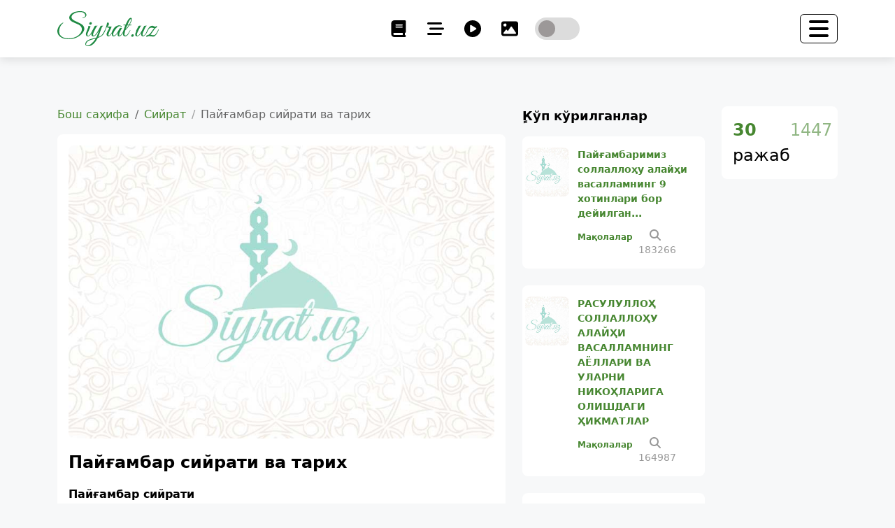

--- FILE ---
content_type: text/html; charset=UTF-8
request_url: https://siyrat.uz/maqola/137
body_size: 7267
content:
<!DOCTYPE html>
<html lang="en" data-theme="light">
<head>
    <meta charset="UTF-8">
    <meta name="viewport" content="width=device-width">
    
    
    <title>Siyrat.uz</title>
<script src="https://code.jquery.com/jquery-3.6.0.min.js"></script>
    <link rel="preload" as="style" href="https://siyrat.uz/build/assets/app-CcXeqbV6.css" /><link rel="modulepreload" href="https://siyrat.uz/build/assets/app-But8cA1y.js" /><link rel="stylesheet" href="https://siyrat.uz/build/assets/app-CcXeqbV6.css" /><script type="module" src="https://siyrat.uz/build/assets/app-But8cA1y.js"></script></head>
<body>
    <div class="container-fluid header">
        <div class="container">
            <div class="row">
                <nav class="navbar navbar-expand-xxl bg-body-tertiary">
                    <div class="container-fluid">
                        <a class="navbar-brand header-logo" href="/">
                            <img src="/img/logo.svg" />
                        </a>
                        
                        
                        
                        <div class="navbar-text header-icons mob">
                            <a href="/kutubxona/1">
                                <span class="menu-icons" tabindex="0" data-toggle="tooltip" title="Kutubxona">
                                    <svg xmlns="http://www.w3.org/2000/svg" viewBox="0 0 448 512"><!--!Font Awesome Free 6.6.0 by @fontawesome - https://fontawesome.com License - https://fontawesome.com/license/free Copyright 2024 Fonticons, Inc.--><path d="M96 0C43 0 0 43 0 96L0 416c0 53 43 96 96 96l288 0 32 0c17.7 0 32-14.3 32-32s-14.3-32-32-32l0-64c17.7 0 32-14.3 32-32l0-320c0-17.7-14.3-32-32-32L384 0 96 0zm0 384l256 0 0 64L96 448c-17.7 0-32-14.3-32-32s14.3-32 32-32zm32-240c0-8.8 7.2-16 16-16l192 0c8.8 0 16 7.2 16 16s-7.2 16-16 16l-192 0c-8.8 0-16-7.2-16-16zm16 48l192 0c8.8 0 16 7.2 16 16s-7.2 16-16 16l-192 0c-8.8 0-16-7.2-16-16s7.2-16 16-16z"/></svg>
                                </span>
                            </a>
                            <a href="/solnoma">
                                <span class="menu-icons" tabindex="0" data-toggle="tooltip" title="Solnoma">
                                <svg xmlns="http://www.w3.org/2000/svg" viewBox="0 0 512 512"><!--!Font Awesome Free 6.6.0 by @fontawesome - https://fontawesome.com License - https://fontawesome.com/license/free Copyright 2024 Fonticons, Inc.--><path d="M0 96C0 78.3 14.3 64 32 64l384 0c17.7 0 32 14.3 32 32s-14.3 32-32 32L32 128C14.3 128 0 113.7 0 96zM64 256c0-17.7 14.3-32 32-32l384 0c17.7 0 32 14.3 32 32s-14.3 32-32 32L96 288c-17.7 0-32-14.3-32-32zM448 416c0 17.7-14.3 32-32 32L32 448c-17.7 0-32-14.3-32-32s14.3-32 32-32l384 0c17.7 0 32 14.3 32 32z"/></svg>
                                </span>
                            </a>
                            <a href="/videolar/1">
                                <span class="menu-icons" tabindex="0" data-toggle="tooltip" title="Media">
                                    <svg xmlns="http://www.w3.org/2000/svg" viewBox="0 0 512 512"><!--!Font Awesome Free 6.6.0 by @fontawesome - https://fontawesome.com License - https://fontawesome.com/license/free Copyright 2024 Fonticons, Inc.--><path d="M0 256a256 256 0 1 1 512 0A256 256 0 1 1 0 256zM188.3 147.1c-7.6 4.2-12.3 12.3-12.3 20.9l0 176c0 8.7 4.7 16.7 12.3 20.9s16.8 4.1 24.3-.5l144-88c7.1-4.4 11.5-12.1 11.5-20.5s-4.4-16.1-11.5-20.5l-144-88c-7.4-4.5-16.7-4.7-24.3-.5z"/></svg>
                                </span>
                            </a>
                            <a href="/tasvirlar/1">
                                <span class="menu-icons" tabindex="0" data-toggle="tooltip" title="Foto">
                                    <svg xmlns="http://www.w3.org/2000/svg" viewBox="0 0 512 512"><!--!Font Awesome Free 6.6.0 by @fontawesome - https://fontawesome.com License - https://fontawesome.com/license/free Copyright 2024 Fonticons, Inc.--><path d="M0 96C0 60.7 28.7 32 64 32l384 0c35.3 0 64 28.7 64 64l0 320c0 35.3-28.7 64-64 64L64 480c-35.3 0-64-28.7-64-64L0 96zM323.8 202.5c-4.5-6.6-11.9-10.5-19.8-10.5s-15.4 3.9-19.8 10.5l-87 127.6L170.7 297c-4.6-5.7-11.5-9-18.7-9s-14.2 3.3-18.7 9l-64 80c-5.8 7.2-6.9 17.1-2.9 25.4s12.4 13.6 21.6 13.6l96 0 32 0 208 0c8.9 0 17.1-4.9 21.2-12.8s3.6-17.4-1.4-24.7l-120-176zM112 192a48 48 0 1 0 0-96 48 48 0 1 0 0 96z"/></svg>
                                </span>
                            </a>
                            <div class="toggle_btn" style="float:right" data-theme-toggle-mob>
                                <span class="inner_circle-mob"></span>
                            </div>
                        </div>
                        <button class="navbar-toggler" type="button" data-bs-toggle="collapse" data-bs-target="#navbarText" aria-controls="navbarText" aria-expanded="false" aria-label="Toggle navigation">
                            <svg xmlns="http://www.w3.org/2000/svg" viewBox="0 0 448 512"><!--!Font Awesome Free 6.6.0 by @fontawesome - https://fontawesome.com License - https://fontawesome.com/license/free Copyright 2024 Fonticons, Inc.--><path d="M0 96C0 78.3 14.3 64 32 64l384 0c17.7 0 32 14.3 32 32s-14.3 32-32 32L32 128C14.3 128 0 113.7 0 96zM0 256c0-17.7 14.3-32 32-32l384 0c17.7 0 32 14.3 32 32s-14.3 32-32 32L32 288c-17.7 0-32-14.3-32-32zM448 416c0 17.7-14.3 32-32 32L32 448c-17.7 0-32-14.3-32-32s14.3-32 32-32l384 0c17.7 0 32 14.3 32 32z"/></svg>
                        </button>
                        <div class="collapse navbar-collapse" id="navbarText">
                                                    <ul class="navbar-nav me-auto mb-2 mb-lg-0">
                           
                                                        <li class="nav-item">
                                <a class="nav-link" href="/kategoriya/1">Мақолалар</a>
                            </li>
                                                       <li class="nav-item">
                                <a class="nav-link" href="/kategoriya/2">Сийрат</a>
                            </li>
                                                       <li class="nav-item">
                                <a class="nav-link" href="/kategoriya/3">Анбиёлар</a>
                            </li>
                                                       <li class="nav-item">
                                <a class="nav-link" href="/kategoriya/4">Саҳобалар</a>
                            </li>
                                                       <li class="nav-item">
                                <a class="nav-link" href="/kategoriya/5">Уламолар</a>
                            </li>
                           
                        </ul>
                        
                        <div class="navbar-text header-icons desktop">
                            <a href="/solnoma">
                                <span class="menu-icons" tabindex="0" data-toggle="tooltip" title="Solnoma">
                                <svg xmlns="http://www.w3.org/2000/svg" viewBox="0 0 512 512"><!--!Font Awesome Free 6.6.0 by @fontawesome - https://fontawesome.com License - https://fontawesome.com/license/free Copyright 2024 Fonticons, Inc.--><path d="M0 96C0 78.3 14.3 64 32 64l384 0c17.7 0 32 14.3 32 32s-14.3 32-32 32L32 128C14.3 128 0 113.7 0 96zM64 256c0-17.7 14.3-32 32-32l384 0c17.7 0 32 14.3 32 32s-14.3 32-32 32L96 288c-17.7 0-32-14.3-32-32zM448 416c0 17.7-14.3 32-32 32L32 448c-17.7 0-32-14.3-32-32s14.3-32 32-32l384 0c17.7 0 32 14.3 32 32z"/></svg>
                                </span>
                            </a>

                            <a href="/kutubxona/1">
                                <span class="menu-icons" tabindex="0" data-toggle="tooltip" title="Kutubxona">
                                    <svg xmlns="http://www.w3.org/2000/svg" viewBox="0 0 448 512"><!--!Font Awesome Free 6.6.0 by @fontawesome - https://fontawesome.com License - https://fontawesome.com/license/free Copyright 2024 Fonticons, Inc.--><path d="M96 0C43 0 0 43 0 96L0 416c0 53 43 96 96 96l288 0 32 0c17.7 0 32-14.3 32-32s-14.3-32-32-32l0-64c17.7 0 32-14.3 32-32l0-320c0-17.7-14.3-32-32-32L384 0 96 0zm0 384l256 0 0 64L96 448c-17.7 0-32-14.3-32-32s14.3-32 32-32zm32-240c0-8.8 7.2-16 16-16l192 0c8.8 0 16 7.2 16 16s-7.2 16-16 16l-192 0c-8.8 0-16-7.2-16-16zm16 48l192 0c8.8 0 16 7.2 16 16s-7.2 16-16 16l-192 0c-8.8 0-16-7.2-16-16s7.2-16 16-16z"/></svg>
                                </span>
                            </a>
                            <a href="/videolar/1">
                                <span class="menu-icons" tabindex="0" data-toggle="tooltip" title="Media">
                                    <svg xmlns="http://www.w3.org/2000/svg" viewBox="0 0 512 512"><!--!Font Awesome Free 6.6.0 by @fontawesome - https://fontawesome.com License - https://fontawesome.com/license/free Copyright 2024 Fonticons, Inc.--><path d="M0 256a256 256 0 1 1 512 0A256 256 0 1 1 0 256zM188.3 147.1c-7.6 4.2-12.3 12.3-12.3 20.9l0 176c0 8.7 4.7 16.7 12.3 20.9s16.8 4.1 24.3-.5l144-88c7.1-4.4 11.5-12.1 11.5-20.5s-4.4-16.1-11.5-20.5l-144-88c-7.4-4.5-16.7-4.7-24.3-.5z"/></svg>
                                </span>
                            </a>
                            <a href="/tasvirlar/1">
                                <span class="menu-icons" tabindex="0" data-toggle="tooltip" title="Foto">
                                    <svg xmlns="http://www.w3.org/2000/svg" viewBox="0 0 512 512"><!--!Font Awesome Free 6.6.0 by @fontawesome - https://fontawesome.com License - https://fontawesome.com/license/free Copyright 2024 Fonticons, Inc.--><path d="M0 96C0 60.7 28.7 32 64 32l384 0c35.3 0 64 28.7 64 64l0 320c0 35.3-28.7 64-64 64L64 480c-35.3 0-64-28.7-64-64L0 96zM323.8 202.5c-4.5-6.6-11.9-10.5-19.8-10.5s-15.4 3.9-19.8 10.5l-87 127.6L170.7 297c-4.6-5.7-11.5-9-18.7-9s-14.2 3.3-18.7 9l-64 80c-5.8 7.2-6.9 17.1-2.9 25.4s12.4 13.6 21.6 13.6l96 0 32 0 208 0c8.9 0 17.1-4.9 21.2-12.8s3.6-17.4-1.4-24.7l-120-176zM112 192a48 48 0 1 0 0-96 48 48 0 1 0 0 96z"/></svg>
                                </span>
                            </a>
                            <div class="toggle_btn" style="float:right" data-theme-toggle>
                                <span class="inner_circle"></span>
                            </div>
                        </div>
                        
                        <span class="navbar-text">
                            <form class="d-flex" method="POST" action="https://siyrat.uz/izlash" role="search">
                                <input class="form-control me-2 search-top" type="search" name="search_text" placeholder="Нимани излаймиз?"  aria-label="Search">
                                <button class="btn btn-outline-success" type="submit">Излаш</button>
                                <input type="hidden" name="_token" value="0uU3mcUVR5DAZzi9e9RehOs2iaBUB6aC6nH0vxWN" autocomplete="off">                            </form>
                        </span>
                        </div>
                    </div>
                </nav>
            </div>
        </div>
    </div>
   

            <div class="container main-content">
            <div class="row">
                <div class="col-lg-2 order-two">
                    <div class="bg-block main-l-top">
                    <div class="d-flex justify-content-between">
                                            <span class="main-lt-date"><b>30</b> ражаб</span>
                        <span class="clock">1447</span>
                    </div>
                    
                </div>
                                </div>
                <div class="col-lg-7 order-md-one">
                    <nav aria-label="breadcrumb">
                        <ol class="breadcrumb">
                            <li class="breadcrumb-item"><a href="/">Бош саҳифа</a></li>
                            <li class="breadcrumb-item"><a href="/kategoriya/2">Сийрат</a></li>
                            <li class="breadcrumb-item active" aria-current="page">Пайғамбар сийрати ва тарих</li>
                        </ol>
                    </nav>
                    <div class="bg-block main-c-top">
                         
                        <img src="/img/default.jpg" />
                        
                        <div class="main-ct-title">Пайғамбар сийрати ва тарих</div>
                        <div class="post-short-text"><p><strong>Пайғамбар сийрати</strong></p>
<p>Уни ўрганишга қандай эътибор қаратилмоқда ҳамда бугунги кунда уни қандай англамоқ лозим.</p>
<p><strong>Пайғамбар сийрати ва тарих</strong></p>
<p>Шубҳа йўқки, Муҳаммад мустафо соллоллоҳу алайҳи ва салламнинг сийратлари турли забону макондаги мусулмонлар фахрланадиган, қувватланадиган&nbsp;&nbsp;&nbsp; буюк&nbsp;&nbsp;&nbsp; тарихнинг асосий устунидир. Мусулмонлар тарихни мана шу сийрат асосида ёзганлар, яъни мусулмон муаррихлар ёзган биринчи тарихий воқеалар ва ҳодисалар сийрати набавий воқеаларидан иборат бўлган. Кейин унинг орқасидан ҳозирги замонимизгача бўлган ҳодисалар битилган.<br />Ҳатто Арабистон ярим оролидаги Ислом девори ортидаги кенг жоҳилият тарихини ҳам мусулмонлар аввало араблардан эшитишган кейин исломий кўз қараш билан ва Пайғамбаримиз соллоллоҳу алайҳи ва салламнинг ҳаёт йўлларида гавдаланган буюк тарих нури билан ёзишга ҳаракат қилишган. Натижада у давр "жоҳилият даври", деб аталган.<br />Демак, Пайғамбаримиз соллоллоҳу алайҳи ва салламнинг сийратлари гўё бир марказий ўқ вазифасини бажариб, ўша ўқ атрофида Арабистон ярим оролидаги Ислом тарихини битиш ҳаракати айланар экан. Албатта бу сийратнинг биринчидан, араб олами тарихига, иккинчидан, бошқа Исломий мамлакатлар тарихига беқиёс таъсири бордир.<br />Дарҳақиқат, мусулмонлар тарих воқеаларини битишда уларнинг тўғри ёки нотўғрилигини ажратишда нозик, илмий бир манҳажга - дастурга эга бўлдиларки, бундай дастур бошқаларда топилмас. Лекин улар агар сийрати набавий бўлмаганида бу дастурни кашф қилолмаган ва тарихни битишда уни нуфузли ўринга қўйишга эришмаган бўлар эдилар. Яъни улар мана шу сийратни саҳиҳ ҳолатда, унга гумон ёки хато аралаштирмасдан ёзишга муҳтож эканликларини ҳис қилдилар. Чунки улар Пайғамбаримиз соллоллоҳу алайҳи ва салламнинг сийратлари ва суннатлари Оллоҳ таолонинг Китоби - Қуръонни фаҳмлаш учун калит эканлигини, унга амал қилишда етук намуна эканлигини билар эдилар.<br />Муҳаммад соллоллоҳу алайҳи ва салламнинг Ҳақ Пайғамбарлигига, Қуръони Карим Оллоҳ таолонинг Китоби эканига ва Охират Кунида Оллоҳ таоло олдида ҳисоб-китоб қилиниш борлигига аниқ ишонганликлари учун ҳам улар Пайғамбаримиз соллоллоҳу алайҳи ва салламнинг покиза сийрат ва суннатларини ўз ичига олган илмий дастурга эришиш йўлида бор кучларини аямадилар.<br />Мен илмий дастур деб, ҳадиси шариф истилоҳларини назарда тутяпман. Бу илм аввал-бошда Пайғамбаримиз сийратлари асосидаги покиза суннат учун хизмат қилган бўлса, кейинчалик умумий тарих хизмати учун бир манҳажга ва унинг ҳақиқатини ботилдан ажратадиган мезонга айланди.</p></div>
                        <div class="main-ct-info d-flex justify-content-between">
                            <span class="date-time"> 
                            <svg xmlns="http://www.w3.org/2000/svg" viewBox="0 0 512 512"><!--!Font Awesome Free 6.6.0 by @fontawesome - https://fontawesome.com License - https://fontawesome.com/license/free Copyright 2024 Fonticons, Inc.--><path d="M256 0a256 256 0 1 1 0 512A256 256 0 1 1 256 0zM232 120l0 136c0 8 4 15.5 10.7 20l96 64c11 7.4 25.9 4.4 33.3-6.7s4.4-25.9-6.7-33.3L280 243.2 280 120c0-13.3-10.7-24-24-24s-24 10.7-24 24z"/></svg>
                                02:09 / 27.06.2020</span>
                            <span class="main-ct-post-info">
                                <span><svg xmlns="http://www.w3.org/2000/svg" viewBox="0 0 512 512"><!--!Font Awesome Free 6.6.0 by @fontawesome - https://fontawesome.com License - https://fontawesome.com/license/free Copyright 2024 Fonticons, Inc.--><path d="M416 208c0 45.9-14.9 88.3-40 122.7L502.6 457.4c12.5 12.5 12.5 32.8 0 45.3s-32.8 12.5-45.3 0L330.7 376c-34.4 25.2-76.8 40-122.7 40C93.1 416 0 322.9 0 208S93.1 0 208 0S416 93.1 416 208zM208 352a144 144 0 1 0 0-288 144 144 0 1 0 0 288z"/></svg>7688</span>
                            </span>
                        </div>  
                    </div>
                    <!-- DOWN CONTENT -->
                    <div class="container content-d-lr-block">
                        <div class="row">
                            <div class="col-lg-6 down-content-left">
                                <div class="bg-block right-top-post container">
                                    <div class="row">
                                        <div class="col-lg-12">
                                                <div class="c-d-l-arrow">
                                                    <span>
                                                    <svg xmlns="http://www.w3.org/2000/svg" viewBox="0 0 512 512"><!--!Font Awesome Free 6.6.0 by @fontawesome - https://fontawesome.com License - https://fontawesome.com/license/free Copyright 2024 Fonticons, Inc.--><path d="M177.5 414c-8.8 3.8-19 2-26-4.6l-144-136C2.7 268.9 0 262.6 0 256s2.7-12.9 7.5-17.4l144-136c7-6.6 17.2-8.4 26-4.6s14.5 12.5 14.5 22l0 72 288 0c17.7 0 32 14.3 32 32l0 64c0 17.7-14.3 32-32 32l-288 0 0 72c0 9.6-5.7 18.2-14.5 22z"/></svg>
                                                        Аввалги мақола</span>
                                                </div>
                                        </div>
                                        <div class="col-3 next-post-image" style="background:url('/img/default.jpg') no-repeat; background-size:cover; background-position:center;"></div>
                                        <div class="col-9">
                                            <a href="/maqola/136"><div class="top-post-title">Ислом динини англашда Пайғамбаримиз соллаллоҳу алайҳи васаллам сийратларининг аҳамияти</div></a>
                                            <div class="top-post-info d-flex justify-content-between">
                                                <div class="main-c-info">Сийрат</div>
                                                <div class="main-ct-post-info top-post-view">
                                                    <span><svg xmlns="http://www.w3.org/2000/svg" viewBox="0 0 512 512"><!--!Font Awesome Free 6.6.0 by @fontawesome - https://fontawesome.com License - https://fontawesome.com/license/free Copyright 2024 Fonticons, Inc.--><path d="M416 208c0 45.9-14.9 88.3-40 122.7L502.6 457.4c12.5 12.5 12.5 32.8 0 45.3s-32.8 12.5-45.3 0L330.7 376c-34.4 25.2-76.8 40-122.7 40C93.1 416 0 322.9 0 208S93.1 0 208 0S416 93.1 416 208zM208 352a144 144 0 1 0 0-288 144 144 0 1 0 0 288z"/></svg>4013</span>
                                                </div>
                                            </div>
                                        </div>
                                    </div>
                                </div>
                            </div>
                            <!--  -->
                            <div class="col-lg-6 down-content-right">
                                 
                                    <div class="bg-block left-top-post">
                                        <div class="row">
                                            <div class="col-lg-12">
                                                <div class="c-d-r-arrow">
                                                    <span>
                                                        Кейинги мақола
                                                        <svg xmlns="http://www.w3.org/2000/svg" viewBox="0 0 512 512"><!--!Font Awesome Free 6.6.0 by @fontawesome - https://fontawesome.com License - https://fontawesome.com/license/free Copyright 2024 Fonticons, Inc.--><path d="M334.5 414c8.8 3.8 19 2 26-4.6l144-136c4.8-4.5 7.5-10.8 7.5-17.4s-2.7-12.9-7.5-17.4l-144-136c-7-6.6-17.2-8.4-26-4.6s-14.5 12.5-14.5 22l0 72L32 192c-17.7 0-32 14.3-32 32l0 64c0 17.7 14.3 32 32 32l288 0 0 72c0 9.6 5.7 18.2 14.5 22z"/></svg>
                                                    </span>
                                                </div>
                                            </div>
                                        
                                            <div class="col-9">
                                                <a href="/maqola/11044"><div class="top-post-title text-end">Каъбани қайта қуриш</div></a>
                                                <div class="top-post-info d-flex justify-content-between">
                                                    
                                                    <div class="main-ct-post-info top-post-view">
                                                        <span><svg xmlns="http://www.w3.org/2000/svg" viewBox="0 0 512 512"><!--!Font Awesome Free 6.6.0 by @fontawesome - https://fontawesome.com License - https://fontawesome.com/license/free Copyright 2024 Fonticons, Inc.--><path d="M416 208c0 45.9-14.9 88.3-40 122.7L502.6 457.4c12.5 12.5 12.5 32.8 0 45.3s-32.8 12.5-45.3 0L330.7 376c-34.4 25.2-76.8 40-122.7 40C93.1 416 0 322.9 0 208S93.1 0 208 0S416 93.1 416 208zM208 352a144 144 0 1 0 0-288 144 144 0 1 0 0 288z"/></svg>122</span>
                                                    </div>
                                                    <div class="main-l-info">Макка даври</div>
                                                </div>
                                            </div>
                                            <div class="col-3 next-post-image" style="background:url('/img/posts/2026/01/1768559427.jpg') no-repeat; background-size:cover; background-position:center;"></div>
                                        </div>
                                    </div>
                                                            </div>
                        </div>
                    </div>
                    <div class="row">
                                                <div class="col-lg-6">
                            <div class="bg-block post container">
                                <div class="row">
                                    <div class="post-image" style="background:url('/img/posts/2026/01/1767782047.jpg') no-repeat; background-size:cover; background-position:center;"></div>
                                    <div class="">
                                        <div class="main-c-info">Сийрат</div>
                                        <div class="post-title"><a href="/maqola/11041">Набий алайҳиссаломнинг амакилари Абу Толиб билан бўлишлари</a></div>
                                        <div class="post-short-text">Абдулмуттолибнинг вафотидан кейин ҳеч кимсиз қолган ёш Муҳаммад мустафо соллаллоҳу алайҳи васалламни у кишининг амакилари Абу Толиб ўз қарамоғига олди.
Абу Толиб Пайғамбар соллаллоҳу алайҳи васалламн...</div>
                                        <div class="main-ct-datetime d-flex justify-content-between">
                                            <span class="date-time"> 
                                            <svg xmlns="http://www.w3.org/2000/svg" viewBox="0 0 512 512"><!--!Font Awesome Free 6.6.0 by @fontawesome - https://fontawesome.com License - https://fontawesome.com/license/free Copyright 2024 Fonticons, Inc.--><path d="M256 0a256 256 0 1 1 0 512A256 256 0 1 1 256 0zM232 120l0 136c0 8 4 15.5 10.7 20l96 64c11 7.4 25.9 4.4 33.3-6.7s4.4-25.9-6.7-33.3L280 243.2 280 120c0-13.3-10.7-24-24-24s-24 10.7-24 24z"/></svg>
                                                15:32 / 07-январь</span>
                                            <span class="more-button"><a href="/maqola/11041">Батафсил...</a></span>
                                        </div>
                                    </div>
                                </div>   
                            </div>
                        </div>
                                                <div class="col-lg-6">
                            <div class="bg-block post container">
                                <div class="row">
                                    <div class="post-image" style="background:url('/img/posts/2025/12/1766996410.jpg') no-repeat; background-size:cover; background-position:center;"></div>
                                    <div class="">
                                        <div class="main-c-info">Сийрат</div>
                                        <div class="post-title"><a href="/maqola/11040">Набий соллаллоҳу алайҳи васалламнинг кўксиларини ёриш</a></div>
                                        <div class="post-short-text">﻿عَنْ أَنَسٍ رَضِي اللهُ عَنْهُ: أَنَّ رَسُولَ اللهِ صَلَّى اللهُ عَلَيْهِ وَسَلَّمَ
أَتَاهُ جِبْرِيلُ وَهُوَ يَلْعَبُ مَعَ الْغِلْمَانِ، فَأَخَذَهُ جِبْرِيلُ
فَصَرَعَهُ فَشَقَّ عَنْ قَلْبِهِ فَاسْت...</div>
                                        <div class="main-ct-datetime d-flex justify-content-between">
                                            <span class="date-time"> 
                                            <svg xmlns="http://www.w3.org/2000/svg" viewBox="0 0 512 512"><!--!Font Awesome Free 6.6.0 by @fontawesome - https://fontawesome.com License - https://fontawesome.com/license/free Copyright 2024 Fonticons, Inc.--><path d="M256 0a256 256 0 1 1 0 512A256 256 0 1 1 256 0zM232 120l0 136c0 8 4 15.5 10.7 20l96 64c11 7.4 25.9 4.4 33.3-6.7s4.4-25.9-6.7-33.3L280 243.2 280 120c0-13.3-10.7-24-24-24s-24 10.7-24 24z"/></svg>
                                                13:19 / 29.12.2025</span>
                                            <span class="more-button"><a href="/maqola/11040">Батафсил...</a></span>
                                        </div>
                                    </div>
                                </div>   
                            </div>
                        </div>
                                                <div class="col-lg-6">
                            <div class="bg-block post container">
                                <div class="row">
                                    <div class="post-image" style="background:url('/img/posts/2025/12/1766396047.jpg') no-repeat; background-size:cover; background-position:center;"></div>
                                    <div class="">
                                        <div class="main-c-info">Сийрат</div>
                                        <div class="post-title"><a href="/maqola/11029">Набий соллаллоҳу алайҳи васалламнинг эмизилишлари</a></div>
                                        <div class="post-short-text">Ўша вақтда арабларнинг одати бўйича, болалар саҳролик аёлларга эмиздирилар эди. Уларнинг фикрича, саҳронинг ҳавоси ҳам, одамларининг ахлоқи ҳам шаҳарникидан яхши бўлгани учун саҳролик аёлларни эмиб ўс...</div>
                                        <div class="main-ct-datetime d-flex justify-content-between">
                                            <span class="date-time"> 
                                            <svg xmlns="http://www.w3.org/2000/svg" viewBox="0 0 512 512"><!--!Font Awesome Free 6.6.0 by @fontawesome - https://fontawesome.com License - https://fontawesome.com/license/free Copyright 2024 Fonticons, Inc.--><path d="M256 0a256 256 0 1 1 0 512A256 256 0 1 1 256 0zM232 120l0 136c0 8 4 15.5 10.7 20l96 64c11 7.4 25.9 4.4 33.3-6.7s4.4-25.9-6.7-33.3L280 243.2 280 120c0-13.3-10.7-24-24-24s-24 10.7-24 24z"/></svg>
                                                14:22 / 22.12.2025</span>
                                            <span class="more-button"><a href="/maqola/11029">Батафсил...</a></span>
                                        </div>
                                    </div>
                                </div>   
                            </div>
                        </div>
                                                <div class="col-lg-6">
                            <div class="bg-block post container">
                                <div class="row">
                                    <div class="post-image" style="background:url('/img/posts/2025/12/1765963798.jpg') no-repeat; background-size:cover; background-position:center;"></div>
                                    <div class="">
                                        <div class="main-c-info">Сийрат</div>
                                        <div class="post-title"><a href="/maqola/11028">Набий алайҳиссаломнинг туғилишларига боғлиқ ажойиботлар</a></div>
                                        <div class="post-short-text">Оминанинг ҳомиласи оддий ҳомила эмас эди. Бу ҳомила хайр-барака ҳомиласи эди. Аллоҳ таоло ана шу ҳомиланинг баракасидан Каъбани бузиб ташлаш ниятида Маккага бостириб келган Абраҳа бошлиқ фил эгаларини...</div>
                                        <div class="main-ct-datetime d-flex justify-content-between">
                                            <span class="date-time"> 
                                            <svg xmlns="http://www.w3.org/2000/svg" viewBox="0 0 512 512"><!--!Font Awesome Free 6.6.0 by @fontawesome - https://fontawesome.com License - https://fontawesome.com/license/free Copyright 2024 Fonticons, Inc.--><path d="M256 0a256 256 0 1 1 0 512A256 256 0 1 1 256 0zM232 120l0 136c0 8 4 15.5 10.7 20l96 64c11 7.4 25.9 4.4 33.3-6.7s4.4-25.9-6.7-33.3L280 243.2 280 120c0-13.3-10.7-24-24-24s-24 10.7-24 24z"/></svg>
                                                14:26 / 17.12.2025</span>
                                            <span class="more-button"><a href="/maqola/11028">Батафсил...</a></span>
                                        </div>
                                    </div>
                                </div>   
                            </div>
                        </div>
                                                
                    </div>
                </div>
                <!-- END DOWN CONTENT -->
            <!-- END CONTENT -->
                <div class="col-lg-3">
                    <div class="main-r-top">
                        <div class="block-header">ٍКўп кўрилганлар</div>
                                                       <div class="bg-block container">
                        <div class="row">
                            <div class="col-lg-3 top-post-image" style="background:url('/img/default.jpg') no-repeat; background-size:cover; background-position:center;"></div>
                            <div class="col-lg-9">
                                <a href="#"><div class="top-post-title"><a href="/maqola/642">Пайғамбаримиз соллаллоҳу алайҳи васалламнинг 9 хотинлари бор дейилган...</a></div></a>
                                <div class="top-post-info d-flex justify-content-between">
                                    <div class="main-c-info">Мақолалар</div>
                                    <div class="main-ct-post-info top-post-view">
                                        <span><svg xmlns="http://www.w3.org/2000/svg" viewBox="0 0 512 512"><!--!Font Awesome Free 6.6.0 by @fontawesome - https://fontawesome.com License - https://fontawesome.com/license/free Copyright 2024 Fonticons, Inc.--><path d="M416 208c0 45.9-14.9 88.3-40 122.7L502.6 457.4c12.5 12.5 12.5 32.8 0 45.3s-32.8 12.5-45.3 0L330.7 376c-34.4 25.2-76.8 40-122.7 40C93.1 416 0 322.9 0 208S93.1 0 208 0S416 93.1 416 208zM208 352a144 144 0 1 0 0-288 144 144 0 1 0 0 288z"/></svg>183266</span>
                                    </div>
                                </div>
                            </div>
                        </div>
                    </div>
                                        <div class="bg-block container">
                        <div class="row">
                            <div class="col-lg-3 top-post-image" style="background:url('/img/default.jpg') no-repeat; background-size:cover; background-position:center;"></div>
                            <div class="col-lg-9">
                                <a href="#"><div class="top-post-title"><a href="/maqola/8072">РАСУЛУЛЛОҲ СОЛЛАЛЛОҲУ АЛАЙҲИ ВАСАЛЛАМНИНГ АЁЛЛАРИ ВА УЛАРНИ НИКОҲЛАРИГА ОЛИШДАГИ ҲИКМАТЛАР</a></div></a>
                                <div class="top-post-info d-flex justify-content-between">
                                    <div class="main-c-info">Мақолалар</div>
                                    <div class="main-ct-post-info top-post-view">
                                        <span><svg xmlns="http://www.w3.org/2000/svg" viewBox="0 0 512 512"><!--!Font Awesome Free 6.6.0 by @fontawesome - https://fontawesome.com License - https://fontawesome.com/license/free Copyright 2024 Fonticons, Inc.--><path d="M416 208c0 45.9-14.9 88.3-40 122.7L502.6 457.4c12.5 12.5 12.5 32.8 0 45.3s-32.8 12.5-45.3 0L330.7 376c-34.4 25.2-76.8 40-122.7 40C93.1 416 0 322.9 0 208S93.1 0 208 0S416 93.1 416 208zM208 352a144 144 0 1 0 0-288 144 144 0 1 0 0 288z"/></svg>164987</span>
                                    </div>
                                </div>
                            </div>
                        </div>
                    </div>
                                        <div class="bg-block container">
                        <div class="row">
                            <div class="col-lg-3 top-post-image" style="background:url('/img/2016/04/Anbea.jpg') no-repeat; background-size:cover; background-position:center;"></div>
                            <div class="col-lg-9">
                                <a href="#"><div class="top-post-title"><a href="/maqola/8007">ПАЙҒАМБАРЛАР ИСМЛАРИНИНГ МАЪНОЛАРИ</a></div></a>
                                <div class="top-post-info d-flex justify-content-between">
                                    <div class="main-c-info">Мақолалар</div>
                                    <div class="main-ct-post-info top-post-view">
                                        <span><svg xmlns="http://www.w3.org/2000/svg" viewBox="0 0 512 512"><!--!Font Awesome Free 6.6.0 by @fontawesome - https://fontawesome.com License - https://fontawesome.com/license/free Copyright 2024 Fonticons, Inc.--><path d="M416 208c0 45.9-14.9 88.3-40 122.7L502.6 457.4c12.5 12.5 12.5 32.8 0 45.3s-32.8 12.5-45.3 0L330.7 376c-34.4 25.2-76.8 40-122.7 40C93.1 416 0 322.9 0 208S93.1 0 208 0S416 93.1 416 208zM208 352a144 144 0 1 0 0-288 144 144 0 1 0 0 288z"/></svg>149384</span>
                                    </div>
                                </div>
                            </div>
                        </div>
                    </div>
                                        <div class="bg-block container">
                        <div class="row">
                            <div class="col-lg-3 top-post-image" style="background:url('/img/default.jpg') no-repeat; background-size:cover; background-position:center;"></div>
                            <div class="col-lg-9">
                                <a href="#"><div class="top-post-title"><a href="/maqola/165">Пайғамбаримиз соллаллоҳу алайҳи васалламнинг фарзандлари ҳақида</a></div></a>
                                <div class="top-post-info d-flex justify-content-between">
                                    <div class="main-c-info">Мақолалар</div>
                                    <div class="main-ct-post-info top-post-view">
                                        <span><svg xmlns="http://www.w3.org/2000/svg" viewBox="0 0 512 512"><!--!Font Awesome Free 6.6.0 by @fontawesome - https://fontawesome.com License - https://fontawesome.com/license/free Copyright 2024 Fonticons, Inc.--><path d="M416 208c0 45.9-14.9 88.3-40 122.7L502.6 457.4c12.5 12.5 12.5 32.8 0 45.3s-32.8 12.5-45.3 0L330.7 376c-34.4 25.2-76.8 40-122.7 40C93.1 416 0 322.9 0 208S93.1 0 208 0S416 93.1 416 208zM208 352a144 144 0 1 0 0-288 144 144 0 1 0 0 288z"/></svg>120632</span>
                                    </div>
                                </div>
                            </div>
                        </div>
                    </div>
                                        <div class="bg-block container">
                        <div class="row">
                            <div class="col-lg-3 top-post-image" style="background:url('/img/default.jpg') no-repeat; background-size:cover; background-position:center;"></div>
                            <div class="col-lg-9">
                                <a href="#"><div class="top-post-title"><a href="/maqola/1062">Пайғамбаримизнинг таваллудлари</a></div></a>
                                <div class="top-post-info d-flex justify-content-between">
                                    <div class="main-c-info">Мақолалар</div>
                                    <div class="main-ct-post-info top-post-view">
                                        <span><svg xmlns="http://www.w3.org/2000/svg" viewBox="0 0 512 512"><!--!Font Awesome Free 6.6.0 by @fontawesome - https://fontawesome.com License - https://fontawesome.com/license/free Copyright 2024 Fonticons, Inc.--><path d="M416 208c0 45.9-14.9 88.3-40 122.7L502.6 457.4c12.5 12.5 12.5 32.8 0 45.3s-32.8 12.5-45.3 0L330.7 376c-34.4 25.2-76.8 40-122.7 40C93.1 416 0 322.9 0 208S93.1 0 208 0S416 93.1 416 208zM208 352a144 144 0 1 0 0-288 144 144 0 1 0 0 288z"/></svg>114470</span>
                                    </div>
                                </div>
                            </div>
                        </div>
                    </div>
                                        <div class="bg-block container">
                        <div class="row">
                            <div class="col-lg-3 top-post-image" style="background:url('/img/default.jpg') no-repeat; background-size:cover; background-position:center;"></div>
                            <div class="col-lg-9">
                                <a href="#"><div class="top-post-title"><a href="/maqola/97">Оиша онамиз Пайғамбаримиз соллаллоҳу алайҳи васалламга турмушга чиққанларида неча ёшда бўлганлар?</a></div></a>
                                <div class="top-post-info d-flex justify-content-between">
                                    <div class="main-c-info">Сийрат</div>
                                    <div class="main-ct-post-info top-post-view">
                                        <span><svg xmlns="http://www.w3.org/2000/svg" viewBox="0 0 512 512"><!--!Font Awesome Free 6.6.0 by @fontawesome - https://fontawesome.com License - https://fontawesome.com/license/free Copyright 2024 Fonticons, Inc.--><path d="M416 208c0 45.9-14.9 88.3-40 122.7L502.6 457.4c12.5 12.5 12.5 32.8 0 45.3s-32.8 12.5-45.3 0L330.7 376c-34.4 25.2-76.8 40-122.7 40C93.1 416 0 322.9 0 208S93.1 0 208 0S416 93.1 416 208zM208 352a144 144 0 1 0 0-288 144 144 0 1 0 0 288z"/></svg>111328</span>
                                    </div>
                                </div>
                            </div>
                        </div>
                    </div>
                                        <div class="bg-block container">
                        <div class="row">
                            <div class="col-lg-3 top-post-image" style="background:url('/img/default.jpg') no-repeat; background-size:cover; background-position:center;"></div>
                            <div class="col-lg-9">
                                <a href="#"><div class="top-post-title"><a href="/maqola/1205">Пайғамбаримизнинг фарзандлари</a></div></a>
                                <div class="top-post-info d-flex justify-content-between">
                                    <div class="main-c-info">Мақолалар</div>
                                    <div class="main-ct-post-info top-post-view">
                                        <span><svg xmlns="http://www.w3.org/2000/svg" viewBox="0 0 512 512"><!--!Font Awesome Free 6.6.0 by @fontawesome - https://fontawesome.com License - https://fontawesome.com/license/free Copyright 2024 Fonticons, Inc.--><path d="M416 208c0 45.9-14.9 88.3-40 122.7L502.6 457.4c12.5 12.5 12.5 32.8 0 45.3s-32.8 12.5-45.3 0L330.7 376c-34.4 25.2-76.8 40-122.7 40C93.1 416 0 322.9 0 208S93.1 0 208 0S416 93.1 416 208zM208 352a144 144 0 1 0 0-288 144 144 0 1 0 0 288z"/></svg>106799</span>
                                    </div>
                                </div>
                            </div>
                        </div>
                    </div>
                                        <div class="bg-block container">
                        <div class="row">
                            <div class="col-lg-3 top-post-image" style="background:url('/img/posts/November2020/todcnxqgQBud1ilbBZwo.jpg') no-repeat; background-size:cover; background-position:center;"></div>
                            <div class="col-lg-9">
                                <a href="#"><div class="top-post-title"><a href="/maqola/10824">Улов минганда ўқиладиган дуонинг фазилати</a></div></a>
                                <div class="top-post-info d-flex justify-content-between">
                                    <div class="main-c-info">Шамоил</div>
                                    <div class="main-ct-post-info top-post-view">
                                        <span><svg xmlns="http://www.w3.org/2000/svg" viewBox="0 0 512 512"><!--!Font Awesome Free 6.6.0 by @fontawesome - https://fontawesome.com License - https://fontawesome.com/license/free Copyright 2024 Fonticons, Inc.--><path d="M416 208c0 45.9-14.9 88.3-40 122.7L502.6 457.4c12.5 12.5 12.5 32.8 0 45.3s-32.8 12.5-45.3 0L330.7 376c-34.4 25.2-76.8 40-122.7 40C93.1 416 0 322.9 0 208S93.1 0 208 0S416 93.1 416 208zM208 352a144 144 0 1 0 0-288 144 144 0 1 0 0 288z"/></svg>105433</span>
                                    </div>
                                </div>
                            </div>
                        </div>
                    </div>
                                        <div class="bg-block container">
                        <div class="row">
                            <div class="col-lg-3 top-post-image" style="background:url('/img/default.jpg') no-repeat; background-size:cover; background-position:center;"></div>
                            <div class="col-lg-9">
                                <a href="#"><div class="top-post-title"><a href="/maqola/777">Пайғамбар алайҳиссалом вафотлари</a></div></a>
                                <div class="top-post-info d-flex justify-content-between">
                                    <div class="main-c-info">Мақолалар</div>
                                    <div class="main-ct-post-info top-post-view">
                                        <span><svg xmlns="http://www.w3.org/2000/svg" viewBox="0 0 512 512"><!--!Font Awesome Free 6.6.0 by @fontawesome - https://fontawesome.com License - https://fontawesome.com/license/free Copyright 2024 Fonticons, Inc.--><path d="M416 208c0 45.9-14.9 88.3-40 122.7L502.6 457.4c12.5 12.5 12.5 32.8 0 45.3s-32.8 12.5-45.3 0L330.7 376c-34.4 25.2-76.8 40-122.7 40C93.1 416 0 322.9 0 208S93.1 0 208 0S416 93.1 416 208zM208 352a144 144 0 1 0 0-288 144 144 0 1 0 0 288z"/></svg>100777</span>
                                    </div>
                                </div>
                            </div>
                        </div>
                    </div>
                                        <div class="bg-block container">
                        <div class="row">
                            <div class="col-lg-3 top-post-image" style="background:url('/img/default.jpg') no-repeat; background-size:cover; background-position:center;"></div>
                            <div class="col-lg-9">
                                <a href="#"><div class="top-post-title"><a href="/maqola/1057">Илоҳий пайғамбарлар ва Пайғамбаримиз алайҳиссалом</a></div></a>
                                <div class="top-post-info d-flex justify-content-between">
                                    <div class="main-c-info">Мақолалар</div>
                                    <div class="main-ct-post-info top-post-view">
                                        <span><svg xmlns="http://www.w3.org/2000/svg" viewBox="0 0 512 512"><!--!Font Awesome Free 6.6.0 by @fontawesome - https://fontawesome.com License - https://fontawesome.com/license/free Copyright 2024 Fonticons, Inc.--><path d="M416 208c0 45.9-14.9 88.3-40 122.7L502.6 457.4c12.5 12.5 12.5 32.8 0 45.3s-32.8 12.5-45.3 0L330.7 376c-34.4 25.2-76.8 40-122.7 40C93.1 416 0 322.9 0 208S93.1 0 208 0S416 93.1 416 208zM208 352a144 144 0 1 0 0-288 144 144 0 1 0 0 288z"/></svg>94177</span>
                                    </div>
                                </div>
                            </div>
                        </div>
                    </div>
                    
                                        </div>
                </div>
              
            </div>
        </div>

 
    <div class="footer__block">
   <div class="container footer__container">
          <div class="row footer_logo_b">    
          
                    <div class="col-xxl-3 footer-text-block">
                            <strong>БЎЛИМЛАР</strong> 
                                                            <a class="nav-link" href="/kategoriya/1">Мақолалар</a>
                                                           <a class="nav-link" href="/kategoriya/2">Сийрат</a>
                                                           <a class="nav-link" href="/kategoriya/3">Анбиёлар</a>
                                                           <a class="nav-link" href="/kategoriya/4">Саҳобалар</a>
                                                           <a class="nav-link" href="/kategoriya/5">Уламолар</a>
                                    
                    </div>
                     <div class="col-xxl-3 footer-text-block">
                        <h3 class="h6">
                           <strong>МАНЗИЛИМИЗ</strong>  
                      
                           
                        </h3>                        
                        <i class="fa fa-map-marker" style="margin-right:4px;" aria-hidden="true"></i> Ў,,,,,збекистон, Тошкент, 100185<br/>
                        Сўгалли ота кўчаси, 5-уй<br/>
                     </div>
                     <div class="col-xxl-3 footer-text-block">
                        <h3 class="h6">
                           <strong>БИЗ БИЛАН БОҒЛАНИШ</strong>          
                        </h3>                        
                        <i class="fas fa-envelope" style="margin-right:4px;" aria-hidden="true"></i> Email: admin@islom.uz <br/>
                        <i class="fab fa-telegram" style="margin-right:4px;" aria-hidden="true"></i> Telegram: @portalislomuzadmin_bot
                     </div>
                     <div class="col-xxl-3 footer-text-block">
                        <div class="app_block d-flex bd-highlight">
                            <div class="flex-fill bd-highlight"><a href="#"><img src='/img/9+.svg' style="opacity: 1;"/></a></div>
                            <div class="flex-fill bd-highlight"><a href='https://play.google.com/store/apps/details?id=uz.muslimaat.app' target='_blank'><img src='/img/google-play.svg'/></a></div>
                            <div class="flex-fill bd-highlight" style="padding-right:0px;"><a href='https://apps.apple.com/ru/app/muslimaatuz/id1568152448' target='_blank'><img src='/img/app-store.svg'/></a></div>
                        </div>                                                                    
                        <div class="app_block d-flex bd-highlight" style="margin-top:12px;">
                            <div class="flex-fill bd-highlight"><a href='https://soundcloud.com/islom_uz' target='_blank'><img src='/img/soundcloud.svg'/></a></div>
                            <div class="flex-fill bd-highlight"><a href='https://www.facebook.com/wwwislomuz' target='_blank'><img src='/img/facebook.svg' /></a></div>
                            <div class="flex-fill bd-highlight"><a href='https://www.instagram.com/islomuz/' target='_blank'><img src='/img/instagram.svg' /></a></div>
                            <div class="flex-fill bd-highlight"><a href='https://www.youtube.com/@islomuz' target='_blank'><img src='/img/youtube.svg'/></a></div>
                            <div class="flex-fill bd-highlight"><a href='https://t.me/siyrat_uz' target='_blank'><img src='/img/telegram.svg' /></a></div>
                            <div class="flex-fill bd-highlight" style="padding-right:0px; !important"><a href='https://twitter.com/islomuzofficial' target='_blank'><img src='/img/twitter.svg'/></a>   </div>                         
                        </div> 
                     </div>
                                                               
                   
        </div>
    </div>

    <hr style="margin-bottom:0px;"/>
    <div style="text-align:center; font-size:12px; padding-top:16px; padding-bottom:16px;">
        <b>Барча ҳуқуқлар ҳимояланган. Сайтдан маълумот олинганда манба кўрсатилиши шарт. </b> <br>
        © Шайх Муҳаммад Содиқ Муҳаммад Юсуф <br/>© islom.uz 2003-2026. <br/>  
    </div>
</div></body>
</html>


--- FILE ---
content_type: application/javascript
request_url: https://siyrat.uz/build/assets/app-But8cA1y.js
body_size: 63228
content:
var Fl=(t,e)=>()=>(e||t((e={exports:{}}).exports,e),e.exports);var ym=Fl((wm,pr)=>{/*! jQuery v3.2.1 -ajax,-ajax/jsonp,-ajax/load,-ajax/parseXML,-ajax/script,-ajax/var/location,-ajax/var/nonce,-ajax/var/rquery,-ajax/xhr,-manipulation/_evalUrl,-event/ajax,-effects,-effects/Tween,-effects/animatedSelector | (c) JS Foundation and other contributors | jquery.org/license */(function(t,e){typeof pr=="object"&&typeof pr.exports=="object"?pr.exports=t.document?e(t,!0):function(n){if(!n.document)throw new Error("jQuery requires a window with a document");return e(n)}:e(t)})(typeof window<"u"?window:void 0,function(t,e){var n=[],s=t.document,l=Object.getPrototypeOf,u=n.slice,h=n.concat,_=n.push,T=n.indexOf,A={},E=A.toString,L=A.hasOwnProperty,V=L.toString,B=V.call(Object),N={};function M(r,i){i=i||s;var o=i.createElement("script");o.text=r,i.head.appendChild(o).parentNode.removeChild(o)}var I="3.2.1 -ajax,-ajax/jsonp,-ajax/load,-ajax/parseXML,-ajax/script,-ajax/var/location,-ajax/var/nonce,-ajax/var/rquery,-ajax/xhr,-manipulation/_evalUrl,-event/ajax,-effects,-effects/Tween,-effects/animatedSelector",a=function(r,i){return new a.fn.init(r,i)},J=/^[\s\uFEFF\xA0]+|[\s\uFEFF\xA0]+$/g,Q=/^-ms-/,G=/-([a-z])/g,X=function(r,i){return i.toUpperCase()};a.fn=a.prototype={jquery:I,constructor:a,length:0,toArray:function(){return u.call(this)},get:function(r){return r==null?u.call(this):r<0?this[r+this.length]:this[r]},pushStack:function(r){var i=a.merge(this.constructor(),r);return i.prevObject=this,i},each:function(r){return a.each(this,r)},map:function(r){return this.pushStack(a.map(this,function(i,o){return r.call(i,o,i)}))},slice:function(){return this.pushStack(u.apply(this,arguments))},first:function(){return this.eq(0)},last:function(){return this.eq(-1)},eq:function(r){var i=this.length,o=+r+(r<0?i:0);return this.pushStack(o>=0&&o<i?[this[o]]:[])},end:function(){return this.prevObject||this.constructor()},push:_,sort:n.sort,splice:n.splice},a.extend=a.fn.extend=function(){var r,i,o,c,f,p,m=arguments[0]||{},w=1,C=arguments.length,R=!1;for(typeof m=="boolean"&&(R=m,m=arguments[w]||{},w++),typeof m=="object"||a.isFunction(m)||(m={}),w===C&&(m=this,w--);w<C;w++)if((r=arguments[w])!=null)for(i in r)o=m[i],c=r[i],m!==c&&(R&&c&&(a.isPlainObject(c)||(f=Array.isArray(c)))?(f?(f=!1,p=o&&Array.isArray(o)?o:[]):p=o&&a.isPlainObject(o)?o:{},m[i]=a.extend(R,p,c)):c!==void 0&&(m[i]=c));return m},a.extend({expando:"jQuery"+(I+Math.random()).replace(/\D/g,""),isReady:!0,error:function(r){throw new Error(r)},noop:function(){},isFunction:function(r){return a.type(r)==="function"},isWindow:function(r){return r!=null&&r===r.window},isNumeric:function(r){var i=a.type(r);return(i==="number"||i==="string")&&!isNaN(r-parseFloat(r))},isPlainObject:function(r){var i,o;return!(!r||E.call(r)!=="[object Object]")&&(!(i=l(r))||(o=L.call(i,"constructor")&&i.constructor,typeof o=="function"&&V.call(o)===B))},isEmptyObject:function(r){var i;for(i in r)return!1;return!0},type:function(r){return r==null?r+"":typeof r=="object"||typeof r=="function"?A[E.call(r)]||"object":typeof r},globalEval:function(r){M(r)},camelCase:function(r){return r.replace(Q,"ms-").replace(G,X)},each:function(r,i){var o,c=0;if(ee(r))for(o=r.length;c<o&&i.call(r[c],c,r[c])!==!1;c++);else for(c in r)if(i.call(r[c],c,r[c])===!1)break;return r},trim:function(r){return r==null?"":(r+"").replace(J,"")},makeArray:function(r,i){var o=i||[];return r!=null&&(ee(Object(r))?a.merge(o,typeof r=="string"?[r]:r):_.call(o,r)),o},inArray:function(r,i,o){return i==null?-1:T.call(i,r,o)},merge:function(r,i){for(var o=+i.length,c=0,f=r.length;c<o;c++)r[f++]=i[c];return r.length=f,r},grep:function(r,i,o){for(var c,f=[],p=0,m=r.length,w=!o;p<m;p++)c=!i(r[p],p),c!==w&&f.push(r[p]);return f},map:function(r,i,o){var c,f,p=0,m=[];if(ee(r))for(c=r.length;p<c;p++)f=i(r[p],p,o),f!=null&&m.push(f);else for(p in r)f=i(r[p],p,o),f!=null&&m.push(f);return h.apply([],m)},guid:1,proxy:function(r,i){var o,c,f;if(typeof i=="string"&&(o=r[i],i=r,r=o),a.isFunction(r))return c=u.call(arguments,2),f=function(){return r.apply(i||this,c.concat(u.call(arguments)))},f.guid=r.guid=r.guid||a.guid++,f},now:Date.now,support:N}),typeof Symbol=="function"&&(a.fn[Symbol.iterator]=n[Symbol.iterator]),a.each("Boolean Number String Function Array Date RegExp Object Error Symbol".split(" "),function(r,i){A["[object "+i+"]"]=i.toLowerCase()});function ee(r){var i=!!r&&"length"in r&&r.length,o=a.type(r);return o!=="function"&&!a.isWindow(r)&&(o==="array"||i===0||typeof i=="number"&&i>0&&i-1 in r)}var te=function(r){var i,o,c,f,p,m,w,C,R,k,H,W,P,se,ce,ie,Ne,Ee,nt,de="sizzle"+1*new Date,We=r.document,ct=0,wl=0,Ts=Ur(),As=Ur(),Xn=Ur(),Br=function(d,g){return d===g&&(H=!0),0},Tl={}.hasOwnProperty,Lt=[],Al=Lt.pop,bl=Lt.push,_t=Lt.push,bs=Lt.slice,Rt=function(d,g){for(var v=0,S=d.length;v<S;v++)if(d[v]===g)return v;return-1},Vr="checked|selected|async|autofocus|autoplay|controls|defer|disabled|hidden|ismap|loop|multiple|open|readonly|required|scoped",le="[\\x20\\t\\r\\n\\f]",kt="(?:\\\\.|[\\w-]|[^\0-\\xa0])+",Cs="\\["+le+"*("+kt+")(?:"+le+"*([*^$|!~]?=)"+le+`*(?:'((?:\\\\.|[^\\\\'])*)'|"((?:\\\\.|[^\\\\"])*)"|(`+kt+"))|)"+le+"*\\]",Wr=":("+kt+`)(?:\\((('((?:\\\\.|[^\\\\'])*)'|"((?:\\\\.|[^\\\\"])*)")|((?:\\\\.|[^\\\\()[\\]]|`+Cs+")*)|.*)\\)|)",Cl=new RegExp(le+"+","g"),Jn=new RegExp("^"+le+"+|((?:^|[^\\\\])(?:\\\\.)*)"+le+"+$","g"),Sl=new RegExp("^"+le+"*,"+le+"*"),Ol=new RegExp("^"+le+"*([>+~]|"+le+")"+le+"*"),Nl=new RegExp("="+le+`*([^\\]'"]*?)`+le+"*\\]","g"),xl=new RegExp(Wr),Dl=new RegExp("^"+kt+"$"),Qn={ID:new RegExp("^#("+kt+")"),CLASS:new RegExp("^\\.("+kt+")"),TAG:new RegExp("^("+kt+"|[*])"),ATTR:new RegExp("^"+Cs),PSEUDO:new RegExp("^"+Wr),CHILD:new RegExp("^:(only|first|last|nth|nth-last)-(child|of-type)(?:\\("+le+"*(even|odd|(([+-]|)(\\d*)n|)"+le+"*(?:([+-]|)"+le+"*(\\d+)|))"+le+"*\\)|)","i"),bool:new RegExp("^(?:"+Vr+")$","i"),needsContext:new RegExp("^"+le+"*[>+~]|:(even|odd|eq|gt|lt|nth|first|last)(?:\\("+le+"*((?:-\\d)?\\d*)"+le+"*\\)|)(?=[^-]|$)","i")},Ll=/^(?:input|select|textarea|button)$/i,Rl=/^h\d$/i,Sn=/^[^{]+\{\s*\[native \w/,kl=/^(?:#([\w-]+)|(\w+)|\.([\w-]+))$/,qr=/[+~]/,ut=new RegExp("\\\\([\\da-f]{1,6}"+le+"?|("+le+")|.)","ig"),ft=function(d,g,v){var S="0x"+g-65536;return S!==S||v?g:S<0?String.fromCharCode(S+65536):String.fromCharCode(S>>10|55296,1023&S|56320)},Ss=/([\0-\x1f\x7f]|^-?\d)|^-$|[^\0-\x1f\x7f-\uFFFF\w-]/g,Os=function(d,g){return g?d==="\0"?"�":d.slice(0,-1)+"\\"+d.charCodeAt(d.length-1).toString(16)+" ":"\\"+d},Ns=function(){W()},$l=er(function(d){return d.disabled===!0&&("form"in d||"label"in d)},{dir:"parentNode",next:"legend"});try{_t.apply(Lt=bs.call(We.childNodes),We.childNodes),Lt[We.childNodes.length].nodeType}catch{_t={apply:Lt.length?function(g,v){bl.apply(g,bs.call(v))}:function(g,v){for(var S=g.length,y=0;g[S++]=v[y++];);g.length=S-1}}}function ue(d,g,v,S){var y,O,x,j,F,K,q,Y=g&&g.ownerDocument,re=g?g.nodeType:9;if(v=v||[],typeof d!="string"||!d||re!==1&&re!==9&&re!==11)return v;if(!S&&((g?g.ownerDocument||g:We)!==P&&W(g),g=g||P,ce)){if(re!==11&&(F=kl.exec(d)))if(y=F[1]){if(re===9){if(!(x=g.getElementById(y)))return v;if(x.id===y)return v.push(x),v}else if(Y&&(x=Y.getElementById(y))&&nt(g,x)&&x.id===y)return v.push(x),v}else{if(F[2])return _t.apply(v,g.getElementsByTagName(d)),v;if((y=F[3])&&o.getElementsByClassName&&g.getElementsByClassName)return _t.apply(v,g.getElementsByClassName(y)),v}if(o.qsa&&!Xn[d+" "]&&(!ie||!ie.test(d))){if(re!==1)Y=g,q=d;else if(g.nodeName.toLowerCase()!=="object"){for((j=g.getAttribute("id"))?j=j.replace(Ss,Os):g.setAttribute("id",j=de),K=m(d),O=K.length;O--;)K[O]="#"+j+" "+Zn(K[O]);q=K.join(","),Y=qr.test(d)&&zr(g.parentNode)||g}if(q)try{return _t.apply(v,Y.querySelectorAll(q)),v}catch{}finally{j===de&&g.removeAttribute("id")}}}return C(d.replace(Jn,"$1"),g,v,S)}function Ur(){var d=[];function g(v,S){return d.push(v+" ")>c.cacheLength&&delete g[d.shift()],g[v+" "]=S}return g}function Qe(d){return d[de]=!0,d}function rt(d){var g=P.createElement("fieldset");try{return!!d(g)}catch{return!1}finally{g.parentNode&&g.parentNode.removeChild(g),g=null}}function Kr(d,g){for(var v=d.split("|"),S=v.length;S--;)c.attrHandle[v[S]]=g}function xs(d,g){var v=g&&d,S=v&&d.nodeType===1&&g.nodeType===1&&d.sourceIndex-g.sourceIndex;if(S)return S;if(v){for(;v=v.nextSibling;)if(v===g)return-1}return d?1:-1}function Il(d){return function(g){var v=g.nodeName.toLowerCase();return v==="input"&&g.type===d}}function Pl(d){return function(g){var v=g.nodeName.toLowerCase();return(v==="input"||v==="button")&&g.type===d}}function Ds(d){return function(g){return"form"in g?g.parentNode&&g.disabled===!1?"label"in g?"label"in g.parentNode?g.parentNode.disabled===d:g.disabled===d:g.isDisabled===d||g.isDisabled!==!d&&$l(g)===d:g.disabled===d:"label"in g&&g.disabled===d}}function $t(d){return Qe(function(g){return g=+g,Qe(function(v,S){for(var y,O=d([],v.length,g),x=O.length;x--;)v[y=O[x]]&&(v[y]=!(S[y]=v[y]))})})}function zr(d){return d&&typeof d.getElementsByTagName<"u"&&d}o=ue.support={},p=ue.isXML=function(d){var g=d&&(d.ownerDocument||d).documentElement;return!!g&&g.nodeName!=="HTML"},W=ue.setDocument=function(d){var g,v,S=d?d.ownerDocument||d:We;return S!==P&&S.nodeType===9&&S.documentElement&&(P=S,se=P.documentElement,ce=!p(P),We!==P&&(v=P.defaultView)&&v.top!==v&&(v.addEventListener?v.addEventListener("unload",Ns,!1):v.attachEvent&&v.attachEvent("onunload",Ns)),o.attributes=rt(function(y){return y.className="i",!y.getAttribute("className")}),o.getElementsByTagName=rt(function(y){return y.appendChild(P.createComment("")),!y.getElementsByTagName("*").length}),o.getElementsByClassName=Sn.test(P.getElementsByClassName),o.getById=rt(function(y){return se.appendChild(y).id=de,!P.getElementsByName||!P.getElementsByName(de).length}),o.getById?(c.filter.ID=function(y){var O=y.replace(ut,ft);return function(x){return x.getAttribute("id")===O}},c.find.ID=function(y,O){if(typeof O.getElementById<"u"&&ce){var x=O.getElementById(y);return x?[x]:[]}}):(c.filter.ID=function(y){var O=y.replace(ut,ft);return function(x){var j=typeof x.getAttributeNode<"u"&&x.getAttributeNode("id");return j&&j.value===O}},c.find.ID=function(y,O){if(typeof O.getElementById<"u"&&ce){var x,j,F,K=O.getElementById(y);if(K){if(x=K.getAttributeNode("id"),x&&x.value===y)return[K];for(F=O.getElementsByName(y),j=0;K=F[j++];)if(x=K.getAttributeNode("id"),x&&x.value===y)return[K]}return[]}}),c.find.TAG=o.getElementsByTagName?function(y,O){return typeof O.getElementsByTagName<"u"?O.getElementsByTagName(y):o.qsa?O.querySelectorAll(y):void 0}:function(y,O){var x,j=[],F=0,K=O.getElementsByTagName(y);if(y==="*"){for(;x=K[F++];)x.nodeType===1&&j.push(x);return j}return K},c.find.CLASS=o.getElementsByClassName&&function(y,O){if(typeof O.getElementsByClassName<"u"&&ce)return O.getElementsByClassName(y)},Ne=[],ie=[],(o.qsa=Sn.test(P.querySelectorAll))&&(rt(function(y){se.appendChild(y).innerHTML="<a id='"+de+"'></a><select id='"+de+"-\r\\' msallowcapture=''><option selected=''></option></select>",y.querySelectorAll("[msallowcapture^='']").length&&ie.push("[*^$]="+le+`*(?:''|"")`),y.querySelectorAll("[selected]").length||ie.push("\\["+le+"*(?:value|"+Vr+")"),y.querySelectorAll("[id~="+de+"-]").length||ie.push("~="),y.querySelectorAll(":checked").length||ie.push(":checked"),y.querySelectorAll("a#"+de+"+*").length||ie.push(".#.+[+~]")}),rt(function(y){y.innerHTML="<a href='' disabled='disabled'></a><select disabled='disabled'><option/></select>";var O=P.createElement("input");O.setAttribute("type","hidden"),y.appendChild(O).setAttribute("name","D"),y.querySelectorAll("[name=d]").length&&ie.push("name"+le+"*[*^$|!~]?="),y.querySelectorAll(":enabled").length!==2&&ie.push(":enabled",":disabled"),se.appendChild(y).disabled=!0,y.querySelectorAll(":disabled").length!==2&&ie.push(":enabled",":disabled"),y.querySelectorAll("*,:x"),ie.push(",.*:")})),(o.matchesSelector=Sn.test(Ee=se.matches||se.webkitMatchesSelector||se.mozMatchesSelector||se.oMatchesSelector||se.msMatchesSelector))&&rt(function(y){o.disconnectedMatch=Ee.call(y,"*"),Ee.call(y,"[s!='']:x"),Ne.push("!=",Wr)}),ie=ie.length&&new RegExp(ie.join("|")),Ne=Ne.length&&new RegExp(Ne.join("|")),g=Sn.test(se.compareDocumentPosition),nt=g||Sn.test(se.contains)?function(y,O){var x=y.nodeType===9?y.documentElement:y,j=O&&O.parentNode;return y===j||!(!j||j.nodeType!==1||!(x.contains?x.contains(j):y.compareDocumentPosition&&16&y.compareDocumentPosition(j)))}:function(y,O){if(O){for(;O=O.parentNode;)if(O===y)return!0}return!1},Br=g?function(y,O){if(y===O)return H=!0,0;var x=!y.compareDocumentPosition-!O.compareDocumentPosition;return x||(x=(y.ownerDocument||y)===(O.ownerDocument||O)?y.compareDocumentPosition(O):1,1&x||!o.sortDetached&&O.compareDocumentPosition(y)===x?y===P||y.ownerDocument===We&&nt(We,y)?-1:O===P||O.ownerDocument===We&&nt(We,O)?1:k?Rt(k,y)-Rt(k,O):0:4&x?-1:1)}:function(y,O){if(y===O)return H=!0,0;var x,j=0,F=y.parentNode,K=O.parentNode,q=[y],Y=[O];if(!F||!K)return y===P?-1:O===P?1:F?-1:K?1:k?Rt(k,y)-Rt(k,O):0;if(F===K)return xs(y,O);for(x=y;x=x.parentNode;)q.unshift(x);for(x=O;x=x.parentNode;)Y.unshift(x);for(;q[j]===Y[j];)j++;return j?xs(q[j],Y[j]):q[j]===We?-1:Y[j]===We?1:0}),P},ue.matches=function(d,g){return ue(d,null,null,g)},ue.matchesSelector=function(d,g){if((d.ownerDocument||d)!==P&&W(d),g=g.replace(Nl,"='$1']"),o.matchesSelector&&ce&&!Xn[g+" "]&&(!Ne||!Ne.test(g))&&(!ie||!ie.test(g)))try{var v=Ee.call(d,g);if(v||o.disconnectedMatch||d.document&&d.document.nodeType!==11)return v}catch{}return ue(g,P,null,[d]).length>0},ue.contains=function(d,g){return(d.ownerDocument||d)!==P&&W(d),nt(d,g)},ue.attr=function(d,g){(d.ownerDocument||d)!==P&&W(d);var v=c.attrHandle[g.toLowerCase()],S=v&&Tl.call(c.attrHandle,g.toLowerCase())?v(d,g,!ce):void 0;return S!==void 0?S:o.attributes||!ce?d.getAttribute(g):(S=d.getAttributeNode(g))&&S.specified?S.value:null},ue.escape=function(d){return(d+"").replace(Ss,Os)},ue.error=function(d){throw new Error("Syntax error, unrecognized expression: "+d)},ue.uniqueSort=function(d){var g,v=[],S=0,y=0;if(H=!o.detectDuplicates,k=!o.sortStable&&d.slice(0),d.sort(Br),H){for(;g=d[y++];)g===d[y]&&(S=v.push(y));for(;S--;)d.splice(v[S],1)}return k=null,d},f=ue.getText=function(d){var g,v="",S=0,y=d.nodeType;if(y){if(y===1||y===9||y===11){if(typeof d.textContent=="string")return d.textContent;for(d=d.firstChild;d;d=d.nextSibling)v+=f(d)}else if(y===3||y===4)return d.nodeValue}else for(;g=d[S++];)v+=f(g);return v},c=ue.selectors={cacheLength:50,createPseudo:Qe,match:Qn,attrHandle:{},find:{},relative:{">":{dir:"parentNode",first:!0}," ":{dir:"parentNode"},"+":{dir:"previousSibling",first:!0},"~":{dir:"previousSibling"}},preFilter:{ATTR:function(d){return d[1]=d[1].replace(ut,ft),d[3]=(d[3]||d[4]||d[5]||"").replace(ut,ft),d[2]==="~="&&(d[3]=" "+d[3]+" "),d.slice(0,4)},CHILD:function(d){return d[1]=d[1].toLowerCase(),d[1].slice(0,3)==="nth"?(d[3]||ue.error(d[0]),d[4]=+(d[4]?d[5]+(d[6]||1):2*(d[3]==="even"||d[3]==="odd")),d[5]=+(d[7]+d[8]||d[3]==="odd")):d[3]&&ue.error(d[0]),d},PSEUDO:function(d){var g,v=!d[6]&&d[2];return Qn.CHILD.test(d[0])?null:(d[3]?d[2]=d[4]||d[5]||"":v&&xl.test(v)&&(g=m(v,!0))&&(g=v.indexOf(")",v.length-g)-v.length)&&(d[0]=d[0].slice(0,g),d[2]=v.slice(0,g)),d.slice(0,3))}},filter:{TAG:function(d){var g=d.replace(ut,ft).toLowerCase();return d==="*"?function(){return!0}:function(v){return v.nodeName&&v.nodeName.toLowerCase()===g}},CLASS:function(d){var g=Ts[d+" "];return g||(g=new RegExp("(^|"+le+")"+d+"("+le+"|$)"))&&Ts(d,function(v){return g.test(typeof v.className=="string"&&v.className||typeof v.getAttribute<"u"&&v.getAttribute("class")||"")})},ATTR:function(d,g,v){return function(S){var y=ue.attr(S,d);return y==null?g==="!=":!g||(y+="",g==="="?y===v:g==="!="?y!==v:g==="^="?v&&y.indexOf(v)===0:g==="*="?v&&y.indexOf(v)>-1:g==="$="?v&&y.slice(-v.length)===v:g==="~="?(" "+y.replace(Cl," ")+" ").indexOf(v)>-1:g==="|="&&(y===v||y.slice(0,v.length+1)===v+"-"))}},CHILD:function(d,g,v,S,y){var O=d.slice(0,3)!=="nth",x=d.slice(-4)!=="last",j=g==="of-type";return S===1&&y===0?function(F){return!!F.parentNode}:function(F,K,q){var Y,re,fe,z,_e,we,Ie=O!==x?"nextSibling":"previousSibling",pe=F.parentNode,On=j&&F.nodeName.toLowerCase(),Nn=!q&&!j,Pe=!1;if(pe){if(O){for(;Ie;){for(z=F;z=z[Ie];)if(j?z.nodeName.toLowerCase()===On:z.nodeType===1)return!1;we=Ie=d==="only"&&!we&&"nextSibling"}return!0}if(we=[x?pe.firstChild:pe.lastChild],x&&Nn){for(z=pe,fe=z[de]||(z[de]={}),re=fe[z.uniqueID]||(fe[z.uniqueID]={}),Y=re[d]||[],_e=Y[0]===ct&&Y[1],Pe=_e&&Y[2],z=_e&&pe.childNodes[_e];z=++_e&&z&&z[Ie]||(Pe=_e=0)||we.pop();)if(z.nodeType===1&&++Pe&&z===F){re[d]=[ct,_e,Pe];break}}else if(Nn&&(z=F,fe=z[de]||(z[de]={}),re=fe[z.uniqueID]||(fe[z.uniqueID]={}),Y=re[d]||[],_e=Y[0]===ct&&Y[1],Pe=_e),Pe===!1)for(;(z=++_e&&z&&z[Ie]||(Pe=_e=0)||we.pop())&&!((j?z.nodeName.toLowerCase()===On:z.nodeType===1)&&++Pe&&(Nn&&(fe=z[de]||(z[de]={}),re=fe[z.uniqueID]||(fe[z.uniqueID]={}),re[d]=[ct,Pe]),z===F)););return Pe-=y,Pe===S||Pe%S===0&&Pe/S>=0}}},PSEUDO:function(d,g){var v,S=c.pseudos[d]||c.setFilters[d.toLowerCase()]||ue.error("unsupported pseudo: "+d);return S[de]?S(g):S.length>1?(v=[d,d,"",g],c.setFilters.hasOwnProperty(d.toLowerCase())?Qe(function(y,O){for(var x,j=S(y,g),F=j.length;F--;)x=Rt(y,j[F]),y[x]=!(O[x]=j[F])}):function(y){return S(y,0,v)}):S}},pseudos:{not:Qe(function(d){var g=[],v=[],S=w(d.replace(Jn,"$1"));return S[de]?Qe(function(y,O,x,j){for(var F,K=S(y,null,j,[]),q=y.length;q--;)(F=K[q])&&(y[q]=!(O[q]=F))}):function(y,O,x){return g[0]=y,S(g,null,x,v),g[0]=null,!v.pop()}}),has:Qe(function(d){return function(g){return ue(d,g).length>0}}),contains:Qe(function(d){return d=d.replace(ut,ft),function(g){return(g.textContent||g.innerText||f(g)).indexOf(d)>-1}}),lang:Qe(function(d){return Dl.test(d||"")||ue.error("unsupported lang: "+d),d=d.replace(ut,ft).toLowerCase(),function(g){var v;do if(v=ce?g.lang:g.getAttribute("xml:lang")||g.getAttribute("lang"))return v=v.toLowerCase(),v===d||v.indexOf(d+"-")===0;while((g=g.parentNode)&&g.nodeType===1);return!1}}),target:function(d){var g=r.location&&r.location.hash;return g&&g.slice(1)===d.id},root:function(d){return d===se},focus:function(d){return d===P.activeElement&&(!P.hasFocus||P.hasFocus())&&!!(d.type||d.href||~d.tabIndex)},enabled:Ds(!1),disabled:Ds(!0),checked:function(d){var g=d.nodeName.toLowerCase();return g==="input"&&!!d.checked||g==="option"&&!!d.selected},selected:function(d){return d.parentNode&&d.parentNode.selectedIndex,d.selected===!0},empty:function(d){for(d=d.firstChild;d;d=d.nextSibling)if(d.nodeType<6)return!1;return!0},parent:function(d){return!c.pseudos.empty(d)},header:function(d){return Rl.test(d.nodeName)},input:function(d){return Ll.test(d.nodeName)},button:function(d){var g=d.nodeName.toLowerCase();return g==="input"&&d.type==="button"||g==="button"},text:function(d){var g;return d.nodeName.toLowerCase()==="input"&&d.type==="text"&&((g=d.getAttribute("type"))==null||g.toLowerCase()==="text")},first:$t(function(){return[0]}),last:$t(function(d,g){return[g-1]}),eq:$t(function(d,g,v){return[v<0?v+g:v]}),even:$t(function(d,g){for(var v=0;v<g;v+=2)d.push(v);return d}),odd:$t(function(d,g){for(var v=1;v<g;v+=2)d.push(v);return d}),lt:$t(function(d,g,v){for(var S=v<0?v+g:v;--S>=0;)d.push(S);return d}),gt:$t(function(d,g,v){for(var S=v<0?v+g:v;++S<g;)d.push(S);return d})}},c.pseudos.nth=c.pseudos.eq;for(i in{radio:!0,checkbox:!0,file:!0,password:!0,image:!0})c.pseudos[i]=Il(i);for(i in{submit:!0,reset:!0})c.pseudos[i]=Pl(i);function Ls(){}Ls.prototype=c.filters=c.pseudos,c.setFilters=new Ls,m=ue.tokenize=function(d,g){var v,S,y,O,x,j,F,K=As[d+" "];if(K)return g?0:K.slice(0);for(x=d,j=[],F=c.preFilter;x;){v&&!(S=Sl.exec(x))||(S&&(x=x.slice(S[0].length)||x),j.push(y=[])),v=!1,(S=Ol.exec(x))&&(v=S.shift(),y.push({value:v,type:S[0].replace(Jn," ")}),x=x.slice(v.length));for(O in c.filter)!(S=Qn[O].exec(x))||F[O]&&!(S=F[O](S))||(v=S.shift(),y.push({value:v,type:O,matches:S}),x=x.slice(v.length));if(!v)break}return g?x.length:x?ue.error(d):As(d,j).slice(0)};function Zn(d){for(var g=0,v=d.length,S="";g<v;g++)S+=d[g].value;return S}function er(d,g,v){var S=g.dir,y=g.next,O=y||S,x=v&&O==="parentNode",j=wl++;return g.first?function(F,K,q){for(;F=F[S];)if(F.nodeType===1||x)return d(F,K,q);return!1}:function(F,K,q){var Y,re,fe,z=[ct,j];if(q){for(;F=F[S];)if((F.nodeType===1||x)&&d(F,K,q))return!0}else for(;F=F[S];)if(F.nodeType===1||x)if(fe=F[de]||(F[de]={}),re=fe[F.uniqueID]||(fe[F.uniqueID]={}),y&&y===F.nodeName.toLowerCase())F=F[S]||F;else{if((Y=re[O])&&Y[0]===ct&&Y[1]===j)return z[2]=Y[2];if(re[O]=z,z[2]=d(F,K,q))return!0}return!1}}function Yr(d){return d.length>1?function(g,v,S){for(var y=d.length;y--;)if(!d[y](g,v,S))return!1;return!0}:d[0]}function Ml(d,g,v){for(var S=0,y=g.length;S<y;S++)ue(d,g[S],v);return v}function tr(d,g,v,S,y){for(var O,x=[],j=0,F=d.length,K=g!=null;j<F;j++)(O=d[j])&&(v&&!v(O,S,y)||(x.push(O),K&&g.push(j)));return x}function Gr(d,g,v,S,y,O){return S&&!S[de]&&(S=Gr(S)),y&&!y[de]&&(y=Gr(y,O)),Qe(function(x,j,F,K){var q,Y,re,fe=[],z=[],_e=j.length,we=x||Ml(g||"*",F.nodeType?[F]:F,[]),Ie=!d||!x&&g?we:tr(we,fe,d,F,K),pe=v?y||(x?d:_e||S)?[]:j:Ie;if(v&&v(Ie,pe,F,K),S)for(q=tr(pe,z),S(q,[],F,K),Y=q.length;Y--;)(re=q[Y])&&(pe[z[Y]]=!(Ie[z[Y]]=re));if(x){if(y||d){if(y){for(q=[],Y=pe.length;Y--;)(re=pe[Y])&&q.push(Ie[Y]=re);y(null,pe=[],q,K)}for(Y=pe.length;Y--;)(re=pe[Y])&&(q=y?Rt(x,re):fe[Y])>-1&&(x[q]=!(j[q]=re))}}else pe=tr(pe===j?pe.splice(_e,pe.length):pe),y?y(null,j,pe,K):_t.apply(j,pe)})}function Xr(d){for(var g,v,S,y=d.length,O=c.relative[d[0].type],x=O||c.relative[" "],j=O?1:0,F=er(function(Y){return Y===g},x,!0),K=er(function(Y){return Rt(g,Y)>-1},x,!0),q=[function(Y,re,fe){var z=!O&&(fe||re!==R)||((g=re).nodeType?F(Y,re,fe):K(Y,re,fe));return g=null,z}];j<y;j++)if(v=c.relative[d[j].type])q=[er(Yr(q),v)];else{if(v=c.filter[d[j].type].apply(null,d[j].matches),v[de]){for(S=++j;S<y&&!c.relative[d[S].type];S++);return Gr(j>1&&Yr(q),j>1&&Zn(d.slice(0,j-1).concat({value:d[j-2].type===" "?"*":""})).replace(Jn,"$1"),v,j<S&&Xr(d.slice(j,S)),S<y&&Xr(d=d.slice(S)),S<y&&Zn(d))}q.push(v)}return Yr(q)}function jl(d,g){var v=g.length>0,S=d.length>0,y=function(O,x,j,F,K){var q,Y,re,fe=0,z="0",_e=O&&[],we=[],Ie=R,pe=O||S&&c.find.TAG("*",K),On=ct+=Ie==null?1:Math.random()||.1,Nn=pe.length;for(K&&(R=x===P||x||K);z!==Nn&&(q=pe[z])!=null;z++){if(S&&q){for(Y=0,x||q.ownerDocument===P||(W(q),j=!ce);re=d[Y++];)if(re(q,x||P,j)){F.push(q);break}K&&(ct=On)}v&&((q=!re&&q)&&fe--,O&&_e.push(q))}if(fe+=z,v&&z!==fe){for(Y=0;re=g[Y++];)re(_e,we,x,j);if(O){if(fe>0)for(;z--;)_e[z]||we[z]||(we[z]=Al.call(F));we=tr(we)}_t.apply(F,we),K&&!O&&we.length>0&&fe+g.length>1&&ue.uniqueSort(F)}return K&&(ct=On,R=Ie),_e};return v?Qe(y):y}return w=ue.compile=function(d,g){var v,S=[],y=[],O=Xn[d+" "];if(!O){for(g||(g=m(d)),v=g.length;v--;)O=Xr(g[v]),O[de]?S.push(O):y.push(O);O=Xn(d,jl(y,S)),O.selector=d}return O},C=ue.select=function(d,g,v,S){var y,O,x,j,F,K=typeof d=="function"&&d,q=!S&&m(d=K.selector||d);if(v=v||[],q.length===1){if(O=q[0]=q[0].slice(0),O.length>2&&(x=O[0]).type==="ID"&&g.nodeType===9&&ce&&c.relative[O[1].type]){if(g=(c.find.ID(x.matches[0].replace(ut,ft),g)||[])[0],!g)return v;K&&(g=g.parentNode),d=d.slice(O.shift().value.length)}for(y=Qn.needsContext.test(d)?0:O.length;y--&&(x=O[y],!c.relative[j=x.type]);)if((F=c.find[j])&&(S=F(x.matches[0].replace(ut,ft),qr.test(O[0].type)&&zr(g.parentNode)||g))){if(O.splice(y,1),d=S.length&&Zn(O),!d)return _t.apply(v,S),v;break}}return(K||w(d,q))(S,g,!ce,v,!g||qr.test(d)&&zr(g.parentNode)||g),v},o.sortStable=de.split("").sort(Br).join("")===de,o.detectDuplicates=!!H,W(),o.sortDetached=rt(function(d){return 1&d.compareDocumentPosition(P.createElement("fieldset"))}),rt(function(d){return d.innerHTML="<a href='#'></a>",d.firstChild.getAttribute("href")==="#"})||Kr("type|href|height|width",function(d,g,v){if(!v)return d.getAttribute(g,g.toLowerCase()==="type"?1:2)}),o.attributes&&rt(function(d){return d.innerHTML="<input/>",d.firstChild.setAttribute("value",""),d.firstChild.getAttribute("value")===""})||Kr("value",function(d,g,v){if(!v&&d.nodeName.toLowerCase()==="input")return d.defaultValue}),rt(function(d){return d.getAttribute("disabled")==null})||Kr(Vr,function(d,g,v){var S;if(!v)return d[g]===!0?g.toLowerCase():(S=d.getAttributeNode(g))&&S.specified?S.value:null}),ue}(t);a.find=te,a.expr=te.selectors,a.expr[":"]=a.expr.pseudos,a.uniqueSort=a.unique=te.uniqueSort,a.text=te.getText,a.isXMLDoc=te.isXML,a.contains=te.contains,a.escapeSelector=te.escape;var oe=function(r,i,o){for(var c=[],f=o!==void 0;(r=r[i])&&r.nodeType!==9;)if(r.nodeType===1){if(f&&a(r).is(o))break;c.push(r)}return c},he=function(r,i){for(var o=[];r;r=r.nextSibling)r.nodeType===1&&r!==i&&o.push(r);return o},me=a.expr.match.needsContext;function ae(r,i){return r.nodeName&&r.nodeName.toLowerCase()===i.toLowerCase()}var Ce=/^<([a-z][^\/\0>:\x20\t\r\n\f]*)[\x20\t\r\n\f]*\/?>(?:<\/\1>|)$/i,ve=/^.[^:#\[\.,]*$/;function Ye(r,i,o){return a.isFunction(i)?a.grep(r,function(c,f){return!!i.call(c,f,c)!==o}):i.nodeType?a.grep(r,function(c){return c===i!==o}):typeof i!="string"?a.grep(r,function(c){return T.call(i,c)>-1!==o}):ve.test(i)?a.filter(i,r,o):(i=a.filter(i,r),a.grep(r,function(c){return T.call(i,c)>-1!==o&&c.nodeType===1}))}a.filter=function(r,i,o){var c=i[0];return o&&(r=":not("+r+")"),i.length===1&&c.nodeType===1?a.find.matchesSelector(c,r)?[c]:[]:a.find.matches(r,a.grep(i,function(f){return f.nodeType===1}))},a.fn.extend({find:function(r){var i,o,c=this.length,f=this;if(typeof r!="string")return this.pushStack(a(r).filter(function(){for(i=0;i<c;i++)if(a.contains(f[i],this))return!0}));for(o=this.pushStack([]),i=0;i<c;i++)a.find(r,f[i],o);return c>1?a.uniqueSort(o):o},filter:function(r){return this.pushStack(Ye(this,r||[],!1))},not:function(r){return this.pushStack(Ye(this,r||[],!0))},is:function(r){return!!Ye(this,typeof r=="string"&&me.test(r)?a(r):r||[],!1).length}});var tt,Te=/^(?:\s*(<[\w\W]+>)[^>]*|#([\w-]+))$/,Re=a.fn.init=function(r,i,o){var c,f;if(!r)return this;if(o=o||tt,typeof r=="string"){if(c=r[0]==="<"&&r[r.length-1]===">"&&r.length>=3?[null,r,null]:Te.exec(r),!c||!c[1]&&i)return!i||i.jquery?(i||o).find(r):this.constructor(i).find(r);if(c[1]){if(i=i instanceof a?i[0]:i,a.merge(this,a.parseHTML(c[1],i&&i.nodeType?i.ownerDocument||i:s,!0)),Ce.test(c[1])&&a.isPlainObject(i))for(c in i)a.isFunction(this[c])?this[c](i[c]):this.attr(c,i[c]);return this}return f=s.getElementById(c[2]),f&&(this[0]=f,this.length=1),this}return r.nodeType?(this[0]=r,this.length=1,this):a.isFunction(r)?o.ready!==void 0?o.ready(r):r(a):a.makeArray(r,this)};Re.prototype=a.fn,tt=a(s);var Kt=/^(?:parents|prev(?:Until|All))/,at={children:!0,contents:!0,next:!0,prev:!0};a.fn.extend({has:function(r){var i=a(r,this),o=i.length;return this.filter(function(){for(var c=0;c<o;c++)if(a.contains(this,i[c]))return!0})},closest:function(r,i){var o,c=0,f=this.length,p=[],m=typeof r!="string"&&a(r);if(!me.test(r)){for(;c<f;c++)for(o=this[c];o&&o!==i;o=o.parentNode)if(o.nodeType<11&&(m?m.index(o)>-1:o.nodeType===1&&a.find.matchesSelector(o,r))){p.push(o);break}}return this.pushStack(p.length>1?a.uniqueSort(p):p)},index:function(r){return r?typeof r=="string"?T.call(a(r),this[0]):T.call(this,r.jquery?r[0]:r):this[0]&&this[0].parentNode?this.first().prevAll().length:-1},add:function(r,i){return this.pushStack(a.uniqueSort(a.merge(this.get(),a(r,i))))},addBack:function(r){return this.add(r==null?this.prevObject:this.prevObject.filter(r))}});function St(r,i){for(;(r=r[i])&&r.nodeType!==1;);return r}a.each({parent:function(r){var i=r.parentNode;return i&&i.nodeType!==11?i:null},parents:function(r){return oe(r,"parentNode")},parentsUntil:function(r,i,o){return oe(r,"parentNode",o)},next:function(r){return St(r,"nextSibling")},prev:function(r){return St(r,"previousSibling")},nextAll:function(r){return oe(r,"nextSibling")},prevAll:function(r){return oe(r,"previousSibling")},nextUntil:function(r,i,o){return oe(r,"nextSibling",o)},prevUntil:function(r,i,o){return oe(r,"previousSibling",o)},siblings:function(r){return he((r.parentNode||{}).firstChild,r)},children:function(r){return he(r.firstChild)},contents:function(r){return ae(r,"iframe")?r.contentDocument:(ae(r,"template")&&(r=r.content||r),a.merge([],r.childNodes))}},function(r,i){a.fn[r]=function(o,c){var f=a.map(this,i,o);return r.slice(-5)!=="Until"&&(c=o),c&&typeof c=="string"&&(f=a.filter(c,f)),this.length>1&&(at[r]||a.uniqueSort(f),Kt.test(r)&&f.reverse()),this.pushStack(f)}});var ke=/[^\x20\t\r\n\f]+/g;function Ot(r){var i={};return a.each(r.match(ke)||[],function(o,c){i[c]=!0}),i}a.Callbacks=function(r){r=typeof r=="string"?Ot(r):a.extend({},r);var i,o,c,f,p=[],m=[],w=-1,C=function(){for(f=f||r.once,c=i=!0;m.length;w=-1)for(o=m.shift();++w<p.length;)p[w].apply(o[0],o[1])===!1&&r.stopOnFalse&&(w=p.length,o=!1);r.memory||(o=!1),i=!1,f&&(p=o?[]:"")},R={add:function(){return p&&(o&&!i&&(w=p.length-1,m.push(o)),function k(H){a.each(H,function(W,P){a.isFunction(P)?r.unique&&R.has(P)||p.push(P):P&&P.length&&a.type(P)!=="string"&&k(P)})}(arguments),o&&!i&&C()),this},remove:function(){return a.each(arguments,function(k,H){for(var W;(W=a.inArray(H,p,W))>-1;)p.splice(W,1),W<=w&&w--}),this},has:function(k){return k?a.inArray(k,p)>-1:p.length>0},empty:function(){return p&&(p=[]),this},disable:function(){return f=m=[],p=o="",this},disabled:function(){return!p},lock:function(){return f=m=[],o||i||(p=o=""),this},locked:function(){return!!f},fireWith:function(k,H){return f||(H=H||[],H=[k,H.slice?H.slice():H],m.push(H),i||C()),this},fire:function(){return R.fireWith(this,arguments),this},fired:function(){return!!c}};return R};function Ge(r){return r}function Xe(r){throw r}function Je(r,i,o,c){var f;try{r&&a.isFunction(f=r.promise)?f.call(r).done(i).fail(o):r&&a.isFunction(f=r.then)?f.call(r,i,o):i.apply(void 0,[r].slice(c))}catch(p){o.apply(void 0,[p])}}a.extend({Deferred:function(r){var i=[["notify","progress",a.Callbacks("memory"),a.Callbacks("memory"),2],["resolve","done",a.Callbacks("once memory"),a.Callbacks("once memory"),0,"resolved"],["reject","fail",a.Callbacks("once memory"),a.Callbacks("once memory"),1,"rejected"]],o="pending",c={state:function(){return o},always:function(){return f.done(arguments).fail(arguments),this},catch:function(p){return c.then(null,p)},pipe:function(){var p=arguments;return a.Deferred(function(m){a.each(i,function(w,C){var R=a.isFunction(p[C[4]])&&p[C[4]];f[C[1]](function(){var k=R&&R.apply(this,arguments);k&&a.isFunction(k.promise)?k.promise().progress(m.notify).done(m.resolve).fail(m.reject):m[C[0]+"With"](this,R?[k]:arguments)})}),p=null}).promise()},then:function(p,m,w){var C=0;function R(k,H,W,P){return function(){var se=this,ce=arguments,ie=function(){var Ee,nt;if(!(k<C)){if(Ee=W.apply(se,ce),Ee===H.promise())throw new TypeError("Thenable self-resolution");nt=Ee&&(typeof Ee=="object"||typeof Ee=="function")&&Ee.then,a.isFunction(nt)?P?nt.call(Ee,R(C,H,Ge,P),R(C,H,Xe,P)):(C++,nt.call(Ee,R(C,H,Ge,P),R(C,H,Xe,P),R(C,H,Ge,H.notifyWith))):(W!==Ge&&(se=void 0,ce=[Ee]),(P||H.resolveWith)(se,ce))}},Ne=P?ie:function(){try{ie()}catch(Ee){a.Deferred.exceptionHook&&a.Deferred.exceptionHook(Ee,Ne.stackTrace),k+1>=C&&(W!==Xe&&(se=void 0,ce=[Ee]),H.rejectWith(se,ce))}};k?Ne():(a.Deferred.getStackHook&&(Ne.stackTrace=a.Deferred.getStackHook()),t.setTimeout(Ne))}}return a.Deferred(function(k){i[0][3].add(R(0,k,a.isFunction(w)?w:Ge,k.notifyWith)),i[1][3].add(R(0,k,a.isFunction(p)?p:Ge)),i[2][3].add(R(0,k,a.isFunction(m)?m:Xe))}).promise()},promise:function(p){return p!=null?a.extend(p,c):c}},f={};return a.each(i,function(p,m){var w=m[2],C=m[5];c[m[1]]=w.add,C&&w.add(function(){o=C},i[3-p][2].disable,i[0][2].lock),w.add(m[3].fire),f[m[0]]=function(){return f[m[0]+"With"](this===f?void 0:this,arguments),this},f[m[0]+"With"]=w.fireWith}),c.promise(f),r&&r.call(f,f),f},when:function(r){var i=arguments.length,o=i,c=Array(o),f=u.call(arguments),p=a.Deferred(),m=function(w){return function(C){c[w]=this,f[w]=arguments.length>1?u.call(arguments):C,--i||p.resolveWith(c,f)}};if(i<=1&&(Je(r,p.done(m(o)).resolve,p.reject,!i),p.state()==="pending"||a.isFunction(f[o]&&f[o].then)))return p.then();for(;o--;)Je(f[o],m(o),p.reject);return p.promise()}});var Nt=/^(Eval|Internal|Range|Reference|Syntax|Type|URI)Error$/;a.Deferred.exceptionHook=function(r,i){t.console&&t.console.warn&&r&&Nt.test(r.name)&&t.console.warn("jQuery.Deferred exception: "+r.message,r.stack,i)},a.readyException=function(r){t.setTimeout(function(){throw r})};var gt=a.Deferred();a.fn.ready=function(r){return gt.then(r).catch(function(i){a.readyException(i)}),this},a.extend({isReady:!1,readyWait:1,ready:function(r){(r===!0?--a.readyWait:a.isReady)||(a.isReady=!0,r!==!0&&--a.readyWait>0||gt.resolveWith(s,[a]))}}),a.ready.then=gt.then;function Be(){s.removeEventListener("DOMContentLoaded",Be),t.removeEventListener("load",Be),a.ready()}s.readyState==="complete"||s.readyState!=="loading"&&!s.documentElement.doScroll?t.setTimeout(a.ready):(s.addEventListener("DOMContentLoaded",Be),t.addEventListener("load",Be));var $e=function(r,i,o,c,f,p,m){var w=0,C=r.length,R=o==null;if(a.type(o)==="object"){f=!0;for(w in o)$e(r,i,w,o[w],!0,p,m)}else if(c!==void 0&&(f=!0,a.isFunction(c)||(m=!0),R&&(m?(i.call(r,c),i=null):(R=i,i=function(k,H,W){return R.call(a(k),W)})),i))for(;w<C;w++)i(r[w],o,m?c:c.call(r[w],w,i(r[w],o)));return f?r:R?i.call(r):C?i(r[0],o):p},zt=function(r){return r.nodeType===1||r.nodeType===9||!+r.nodeType};function lt(){this.expando=a.expando+lt.uid++}lt.uid=1,lt.prototype={cache:function(r){var i=r[this.expando];return i||(i={},zt(r)&&(r.nodeType?r[this.expando]=i:Object.defineProperty(r,this.expando,{value:i,configurable:!0}))),i},set:function(r,i,o){var c,f=this.cache(r);if(typeof i=="string")f[a.camelCase(i)]=o;else for(c in i)f[a.camelCase(c)]=i[c];return f},get:function(r,i){return i===void 0?this.cache(r):r[this.expando]&&r[this.expando][a.camelCase(i)]},access:function(r,i,o){return i===void 0||i&&typeof i=="string"&&o===void 0?this.get(r,i):(this.set(r,i,o),o!==void 0?o:i)},remove:function(r,i){var o,c=r[this.expando];if(c!==void 0){if(i!==void 0)for(Array.isArray(i)?i=i.map(a.camelCase):(i=a.camelCase(i),i=i in c?[i]:i.match(ke)||[]),o=i.length;o--;)delete c[i[o]];(i===void 0||a.isEmptyObject(c))&&(r.nodeType?r[this.expando]=void 0:delete r[this.expando])}},hasData:function(r){var i=r[this.expando];return i!==void 0&&!a.isEmptyObject(i)}};var ne=new lt,ye=new lt,Ir=/^(?:\{[\w\W]*\}|\[[\w\W]*\])$/,Pr=/[A-Z]/g;function Wn(r){return r==="true"||r!=="false"&&(r==="null"?null:r===+r+""?+r:Ir.test(r)?JSON.parse(r):r)}function yn(r,i,o){var c;if(o===void 0&&r.nodeType===1)if(c="data-"+i.replace(Pr,"-$&").toLowerCase(),o=r.getAttribute(c),typeof o=="string"){try{o=Wn(o)}catch{}ye.set(r,i,o)}else o=void 0;return o}a.extend({hasData:function(r){return ye.hasData(r)||ne.hasData(r)},data:function(r,i,o){return ye.access(r,i,o)},removeData:function(r,i){ye.remove(r,i)},_data:function(r,i,o){return ne.access(r,i,o)},_removeData:function(r,i){ne.remove(r,i)}}),a.fn.extend({data:function(r,i){var o,c,f,p=this[0],m=p&&p.attributes;if(r===void 0){if(this.length&&(f=ye.get(p),p.nodeType===1&&!ne.get(p,"hasDataAttrs"))){for(o=m.length;o--;)m[o]&&(c=m[o].name,c.indexOf("data-")===0&&(c=a.camelCase(c.slice(5)),yn(p,c,f[c])));ne.set(p,"hasDataAttrs",!0)}return f}return typeof r=="object"?this.each(function(){ye.set(this,r)}):$e(this,function(w){var C;if(p&&w===void 0){if(C=ye.get(p,r),C!==void 0||(C=yn(p,r),C!==void 0))return C}else this.each(function(){ye.set(this,r,w)})},null,i,arguments.length>1,null,!0)},removeData:function(r){return this.each(function(){ye.remove(this,r)})}}),a.extend({queue:function(r,i,o){var c;if(r)return i=(i||"fx")+"queue",c=ne.get(r,i),o&&(!c||Array.isArray(o)?c=ne.access(r,i,a.makeArray(o)):c.push(o)),c||[]},dequeue:function(r,i){i=i||"fx";var o=a.queue(r,i),c=o.length,f=o.shift(),p=a._queueHooks(r,i),m=function(){a.dequeue(r,i)};f==="inprogress"&&(f=o.shift(),c--),f&&(i==="fx"&&o.unshift("inprogress"),delete p.stop,f.call(r,m,p)),!c&&p&&p.empty.fire()},_queueHooks:function(r,i){var o=i+"queueHooks";return ne.get(r,o)||ne.access(r,o,{empty:a.Callbacks("once memory").add(function(){ne.remove(r,[i+"queue",o])})})}}),a.fn.extend({queue:function(r,i){var o=2;return typeof r!="string"&&(i=r,r="fx",o--),arguments.length<o?a.queue(this[0],r):i===void 0?this:this.each(function(){var c=a.queue(this,r,i);a._queueHooks(this,r),r==="fx"&&c[0]!=="inprogress"&&a.dequeue(this,r)})},dequeue:function(r){return this.each(function(){a.dequeue(this,r)})},clearQueue:function(r){return this.queue(r||"fx",[])},promise:function(r,i){var o,c=1,f=a.Deferred(),p=this,m=this.length,w=function(){--c||f.resolveWith(p,[p])};for(typeof r!="string"&&(i=r,r=void 0),r=r||"fx";m--;)o=ne.get(p[m],r+"queueHooks"),o&&o.empty&&(c++,o.empty.add(w));return w(),f.promise(i)}});var qn=/[+-]?(?:\d*\.|)\d+(?:[eE][+-]?\d+|)/.source,Yt=new RegExp("^(?:([+-])=|)("+qn+")([a-z%]*)$","i"),Se=["Top","Right","Bottom","Left"],xt=function(r,i){return r=r,r.style.display==="none"||r.style.display===""&&a.contains(r.ownerDocument,r)&&a.css(r,"display")==="none"},En=function(r,i,o,c){var f,p,m={};for(p in i)m[p]=r.style[p],r.style[p]=i[p];f=o.apply(r,[]);for(p in i)r.style[p]=m[p];return f};function Un(r,i,o,c){var f,p=1,m=20,w=function(){return a.css(r,i,"")},C=w(),R=o&&o[3]||(a.cssNumber[i]?"":"px"),k=(a.cssNumber[i]||R!=="px"&&+C)&&Yt.exec(a.css(r,i));if(k&&k[3]!==R){R=R||k[3],o=o||[],k=+C||1;do p=p||".5",k/=p,a.style(r,i,k+R);while(p!==(p=w()/C)&&p!==1&&--m)}return o&&(k=+k||+C||0,f=o[1]?k+(o[1]+1)*o[2]:+o[2]),f}var Gt={};function Kn(r){var i,o=r.ownerDocument,c=r.nodeName,f=Gt[c];return f||(i=o.body.appendChild(o.createElement(c)),f=a.css(i,"display"),i.parentNode.removeChild(i),f==="none"&&(f="block"),Gt[c]=f,f)}function wn(r,i){for(var o,c,f=[],p=0,m=r.length;p<m;p++)c=r[p],c.style&&(o=c.style.display,i?(o==="none"&&(f[p]=ne.get(c,"display")||null,f[p]||(c.style.display="")),c.style.display===""&&xt(c)&&(f[p]=Kn(c))):o!=="none"&&(f[p]="none",ne.set(c,"display",o)));for(p=0;p<m;p++)f[p]!=null&&(r[p].style.display=f[p]);return r}a.fn.extend({show:function(){return wn(this,!0)},hide:function(){return wn(this)},toggle:function(r){return typeof r=="boolean"?r?this.show():this.hide():this.each(function(){xt(this)?a(this).show():a(this).hide()})}});var Tn=/^(?:checkbox|radio)$/i,An=/<([a-z][^\/\0>\x20\t\r\n\f]+)/i,ns=/^$|\/(?:java|ecma)script/i,Ve={option:[1,"<select multiple='multiple'>","</select>"],thead:[1,"<table>","</table>"],col:[2,"<table><colgroup>","</colgroup></table>"],tr:[2,"<table><tbody>","</tbody></table>"],td:[3,"<table><tbody><tr>","</tr></tbody></table>"],_default:[0,"",""]};Ve.optgroup=Ve.option,Ve.tbody=Ve.tfoot=Ve.colgroup=Ve.caption=Ve.thead,Ve.th=Ve.td;function Oe(r,i){var o;return o=typeof r.getElementsByTagName<"u"?r.getElementsByTagName(i||"*"):typeof r.querySelectorAll<"u"?r.querySelectorAll(i||"*"):[],i===void 0||i&&ae(r,i)?a.merge([r],o):o}function Mr(r,i){for(var o=0,c=r.length;o<c;o++)ne.set(r[o],"globalEval",!i||ne.get(i[o],"globalEval"))}var Za=/<|&#?\w+;/;function rs(r,i,o,c,f){for(var p,m,w,C,R,k,H=i.createDocumentFragment(),W=[],P=0,se=r.length;P<se;P++)if(p=r[P],p||p===0)if(a.type(p)==="object")a.merge(W,p.nodeType?[p]:p);else if(Za.test(p)){for(m=m||H.appendChild(i.createElement("div")),w=(An.exec(p)||["",""])[1].toLowerCase(),C=Ve[w]||Ve._default,m.innerHTML=C[1]+a.htmlPrefilter(p)+C[2],k=C[0];k--;)m=m.lastChild;a.merge(W,m.childNodes),m=H.firstChild,m.textContent=""}else W.push(i.createTextNode(p));for(H.textContent="",P=0;p=W[P++];)if(c&&a.inArray(p,c)>-1)f&&f.push(p);else if(R=a.contains(p.ownerDocument,p),m=Oe(H.appendChild(p),"script"),R&&Mr(m),o)for(k=0;p=m[k++];)ns.test(p.type||"")&&o.push(p);return H}(function(){var r=s.createDocumentFragment(),i=r.appendChild(s.createElement("div")),o=s.createElement("input");o.setAttribute("type","radio"),o.setAttribute("checked","checked"),o.setAttribute("name","t"),i.appendChild(o),N.checkClone=i.cloneNode(!0).cloneNode(!0).lastChild.checked,i.innerHTML="<textarea>x</textarea>",N.noCloneChecked=!!i.cloneNode(!0).lastChild.defaultValue})();var zn=s.documentElement,el=/^key/,tl=/^(?:mouse|pointer|contextmenu|drag|drop)|click/,is=/^([^.]*)(?:\.(.+)|)/;function Yn(){return!0}function Xt(){return!1}function ss(){try{return s.activeElement}catch{}}function jr(r,i,o,c,f,p){var m,w;if(typeof i=="object"){typeof o!="string"&&(c=c||o,o=void 0);for(w in i)jr(r,w,o,c,i[w],p);return r}if(c==null&&f==null?(f=o,c=o=void 0):f==null&&(typeof o=="string"?(f=c,c=void 0):(f=c,c=o,o=void 0)),f===!1)f=Xt;else if(!f)return r;return p===1&&(m=f,f=function(C){return a().off(C),m.apply(this,arguments)},f.guid=m.guid||(m.guid=a.guid++)),r.each(function(){a.event.add(this,i,f,c,o)})}a.event={global:{},add:function(r,i,o,c,f){var p,m,w,C,R,k,H,W,P,se,ce,ie=ne.get(r);if(ie)for(o.handler&&(p=o,o=p.handler,f=p.selector),f&&a.find.matchesSelector(zn,f),o.guid||(o.guid=a.guid++),(C=ie.events)||(C=ie.events={}),(m=ie.handle)||(m=ie.handle=function(Ne){return typeof a<"u"&&a.event.triggered!==Ne.type?a.event.dispatch.apply(r,arguments):void 0}),i=(i||"").match(ke)||[""],R=i.length;R--;)w=is.exec(i[R])||[],P=ce=w[1],se=(w[2]||"").split(".").sort(),P&&(H=a.event.special[P]||{},P=(f?H.delegateType:H.bindType)||P,H=a.event.special[P]||{},k=a.extend({type:P,origType:ce,data:c,handler:o,guid:o.guid,selector:f,needsContext:f&&a.expr.match.needsContext.test(f),namespace:se.join(".")},p),(W=C[P])||(W=C[P]=[],W.delegateCount=0,H.setup&&H.setup.call(r,c,se,m)!==!1||r.addEventListener&&r.addEventListener(P,m)),H.add&&(H.add.call(r,k),k.handler.guid||(k.handler.guid=o.guid)),f?W.splice(W.delegateCount++,0,k):W.push(k),a.event.global[P]=!0)},remove:function(r,i,o,c,f){var p,m,w,C,R,k,H,W,P,se,ce,ie=ne.hasData(r)&&ne.get(r);if(ie&&(C=ie.events)){for(i=(i||"").match(ke)||[""],R=i.length;R--;)if(w=is.exec(i[R])||[],P=ce=w[1],se=(w[2]||"").split(".").sort(),P){for(H=a.event.special[P]||{},P=(c?H.delegateType:H.bindType)||P,W=C[P]||[],w=w[2]&&new RegExp("(^|\\.)"+se.join("\\.(?:.*\\.|)")+"(\\.|$)"),m=p=W.length;p--;)k=W[p],!f&&ce!==k.origType||o&&o.guid!==k.guid||w&&!w.test(k.namespace)||c&&c!==k.selector&&(c!=="**"||!k.selector)||(W.splice(p,1),k.selector&&W.delegateCount--,H.remove&&H.remove.call(r,k));m&&!W.length&&(H.teardown&&H.teardown.call(r,se,ie.handle)!==!1||a.removeEvent(r,P,ie.handle),delete C[P])}else for(P in C)a.event.remove(r,P+i[R],o,c,!0);a.isEmptyObject(C)&&ne.remove(r,"handle events")}},dispatch:function(r){var i=a.event.fix(r),o,c,f,p,m,w,C=new Array(arguments.length),R=(ne.get(this,"events")||{})[i.type]||[],k=a.event.special[i.type]||{};for(C[0]=i,o=1;o<arguments.length;o++)C[o]=arguments[o];if(i.delegateTarget=this,!k.preDispatch||k.preDispatch.call(this,i)!==!1){for(w=a.event.handlers.call(this,i,R),o=0;(p=w[o++])&&!i.isPropagationStopped();)for(i.currentTarget=p.elem,c=0;(m=p.handlers[c++])&&!i.isImmediatePropagationStopped();)i.rnamespace&&!i.rnamespace.test(m.namespace)||(i.handleObj=m,i.data=m.data,f=((a.event.special[m.origType]||{}).handle||m.handler).apply(p.elem,C),f!==void 0&&(i.result=f)===!1&&(i.preventDefault(),i.stopPropagation()));return k.postDispatch&&k.postDispatch.call(this,i),i.result}},handlers:function(r,i){var o,c,f,p,m,w=[],C=i.delegateCount,R=r.target;if(C&&R.nodeType&&!(r.type==="click"&&r.button>=1)){for(;R!==this;R=R.parentNode||this)if(R.nodeType===1&&(r.type!=="click"||R.disabled!==!0)){for(p=[],m={},o=0;o<C;o++)c=i[o],f=c.selector+" ",m[f]===void 0&&(m[f]=c.needsContext?a(f,this).index(R)>-1:a.find(f,this,null,[R]).length),m[f]&&p.push(c);p.length&&w.push({elem:R,handlers:p})}}return R=this,C<i.length&&w.push({elem:R,handlers:i.slice(C)}),w},addProp:function(r,i){Object.defineProperty(a.Event.prototype,r,{enumerable:!0,configurable:!0,get:a.isFunction(i)?function(){if(this.originalEvent)return i(this.originalEvent)}:function(){if(this.originalEvent)return this.originalEvent[r]},set:function(o){Object.defineProperty(this,r,{enumerable:!0,configurable:!0,writable:!0,value:o})}})},fix:function(r){return r[a.expando]?r:new a.Event(r)},special:{load:{noBubble:!0},focus:{trigger:function(){if(this!==ss()&&this.focus)return this.focus(),!1},delegateType:"focusin"},blur:{trigger:function(){if(this===ss()&&this.blur)return this.blur(),!1},delegateType:"focusout"},click:{trigger:function(){if(this.type==="checkbox"&&this.click&&ae(this,"input"))return this.click(),!1},_default:function(r){return ae(r.target,"a")}},beforeunload:{postDispatch:function(r){r.result!==void 0&&r.originalEvent&&(r.originalEvent.returnValue=r.result)}}}},a.removeEvent=function(r,i,o){r.removeEventListener&&r.removeEventListener(i,o)},a.Event=function(r,i){return this instanceof a.Event?(r&&r.type?(this.originalEvent=r,this.type=r.type,this.isDefaultPrevented=r.defaultPrevented||r.defaultPrevented===void 0&&r.returnValue===!1?Yn:Xt,this.target=r.target&&r.target.nodeType===3?r.target.parentNode:r.target,this.currentTarget=r.currentTarget,this.relatedTarget=r.relatedTarget):this.type=r,i&&a.extend(this,i),this.timeStamp=r&&r.timeStamp||a.now(),void(this[a.expando]=!0)):new a.Event(r,i)},a.Event.prototype={constructor:a.Event,isDefaultPrevented:Xt,isPropagationStopped:Xt,isImmediatePropagationStopped:Xt,isSimulated:!1,preventDefault:function(){var r=this.originalEvent;this.isDefaultPrevented=Yn,r&&!this.isSimulated&&r.preventDefault()},stopPropagation:function(){var r=this.originalEvent;this.isPropagationStopped=Yn,r&&!this.isSimulated&&r.stopPropagation()},stopImmediatePropagation:function(){var r=this.originalEvent;this.isImmediatePropagationStopped=Yn,r&&!this.isSimulated&&r.stopImmediatePropagation(),this.stopPropagation()}},a.each({altKey:!0,bubbles:!0,cancelable:!0,changedTouches:!0,ctrlKey:!0,detail:!0,eventPhase:!0,metaKey:!0,pageX:!0,pageY:!0,shiftKey:!0,view:!0,char:!0,charCode:!0,key:!0,keyCode:!0,button:!0,buttons:!0,clientX:!0,clientY:!0,offsetX:!0,offsetY:!0,pointerId:!0,pointerType:!0,screenX:!0,screenY:!0,targetTouches:!0,toElement:!0,touches:!0,which:function(r){var i=r.button;return r.which==null&&el.test(r.type)?r.charCode!=null?r.charCode:r.keyCode:!r.which&&i!==void 0&&tl.test(r.type)?1&i?1:2&i?3:4&i?2:0:r.which}},a.event.addProp),a.each({mouseenter:"mouseover",mouseleave:"mouseout",pointerenter:"pointerover",pointerleave:"pointerout"},function(r,i){a.event.special[r]={delegateType:i,bindType:i,handle:function(o){var c,f=this,p=o.relatedTarget,m=o.handleObj;return p&&(p===f||a.contains(f,p))||(o.type=m.origType,c=m.handler.apply(this,arguments),o.type=i),c}}}),a.fn.extend({on:function(r,i,o,c){return jr(this,r,i,o,c)},one:function(r,i,o,c){return jr(this,r,i,o,c,1)},off:function(r,i,o){var c,f;if(r&&r.preventDefault&&r.handleObj)return c=r.handleObj,a(r.delegateTarget).off(c.namespace?c.origType+"."+c.namespace:c.origType,c.selector,c.handler),this;if(typeof r=="object"){for(f in r)this.off(f,i,r[f]);return this}return i!==!1&&typeof i!="function"||(o=i,i=void 0),o===!1&&(o=Xt),this.each(function(){a.event.remove(this,r,o,i)})}});var nl=/<(?!area|br|col|embed|hr|img|input|link|meta|param)(([a-z][^\/\0>\x20\t\r\n\f]*)[^>]*)\/>/gi,rl=/<script|<style|<link/i,il=/checked\s*(?:[^=]|=\s*.checked.)/i,sl=/^true\/(.*)/,ol=/^\s*<!(?:\[CDATA\[|--)|(?:\]\]|--)>\s*$/g;function os(r,i){return ae(r,"table")&&ae(i.nodeType!==11?i:i.firstChild,"tr")&&a(">tbody",r)[0]||r}function al(r){return r.type=(r.getAttribute("type")!==null)+"/"+r.type,r}function ll(r){var i=sl.exec(r.type);return i?r.type=i[1]:r.removeAttribute("type"),r}function as(r,i){var o,c,f,p,m,w,C,R;if(i.nodeType===1){if(ne.hasData(r)&&(p=ne.access(r),m=ne.set(i,p),R=p.events)){delete m.handle,m.events={};for(f in R)for(o=0,c=R[f].length;o<c;o++)a.event.add(i,f,R[f][o])}ye.hasData(r)&&(w=ye.access(r),C=a.extend({},w),ye.set(i,C))}}function cl(r,i){var o=i.nodeName.toLowerCase();o==="input"&&Tn.test(r.type)?i.checked=r.checked:o!=="input"&&o!=="textarea"||(i.defaultValue=r.defaultValue)}function Jt(r,i,o,c){i=h.apply([],i);var f,p,m,w,C,R,k=0,H=r.length,W=H-1,P=i[0],se=a.isFunction(P);if(se||H>1&&typeof P=="string"&&!N.checkClone&&il.test(P))return r.each(function(ce){var ie=r.eq(ce);se&&(i[0]=P.call(this,ce,ie.html())),Jt(ie,i,o,c)});if(H&&(f=rs(i,r[0].ownerDocument,!1,r,c),p=f.firstChild,f.childNodes.length===1&&(f=p),p||c)){for(m=a.map(Oe(f,"script"),al),w=m.length;k<H;k++)C=f,k!==W&&(C=a.clone(C,!0,!0),w&&a.merge(m,Oe(C,"script"))),o.call(r[k],C,k);if(w)for(R=m[m.length-1].ownerDocument,a.map(m,ll),k=0;k<w;k++)C=m[k],ns.test(C.type||"")&&!ne.access(C,"globalEval")&&a.contains(R,C)&&(C.src?a._evalUrl&&a._evalUrl(C.src):M(C.textContent.replace(ol,""),R))}return r}function ls(r,i,o){for(var c,f=i?a.filter(i,r):r,p=0;(c=f[p])!=null;p++)o||c.nodeType!==1||a.cleanData(Oe(c)),c.parentNode&&(o&&a.contains(c.ownerDocument,c)&&Mr(Oe(c,"script")),c.parentNode.removeChild(c));return r}a.extend({htmlPrefilter:function(r){return r.replace(nl,"<$1></$2>")},clone:function(r,i,o){var c,f,p,m,w=r.cloneNode(!0),C=a.contains(r.ownerDocument,r);if(!(N.noCloneChecked||r.nodeType!==1&&r.nodeType!==11||a.isXMLDoc(r)))for(m=Oe(w),p=Oe(r),c=0,f=p.length;c<f;c++)cl(p[c],m[c]);if(i)if(o)for(p=p||Oe(r),m=m||Oe(w),c=0,f=p.length;c<f;c++)as(p[c],m[c]);else as(r,w);return m=Oe(w,"script"),m.length>0&&Mr(m,!C&&Oe(r,"script")),w},cleanData:function(r){for(var i,o,c,f=a.event.special,p=0;(o=r[p])!==void 0;p++)if(zt(o)){if(i=o[ne.expando]){if(i.events)for(c in i.events)f[c]?a.event.remove(o,c):a.removeEvent(o,c,i.handle);o[ne.expando]=void 0}o[ye.expando]&&(o[ye.expando]=void 0)}}}),a.fn.extend({detach:function(r){return ls(this,r,!0)},remove:function(r){return ls(this,r)},text:function(r){return $e(this,function(i){return i===void 0?a.text(this):this.empty().each(function(){this.nodeType!==1&&this.nodeType!==11&&this.nodeType!==9||(this.textContent=i)})},null,r,arguments.length)},append:function(){return Jt(this,arguments,function(r){if(this.nodeType===1||this.nodeType===11||this.nodeType===9){var i=os(this,r);i.appendChild(r)}})},prepend:function(){return Jt(this,arguments,function(r){if(this.nodeType===1||this.nodeType===11||this.nodeType===9){var i=os(this,r);i.insertBefore(r,i.firstChild)}})},before:function(){return Jt(this,arguments,function(r){this.parentNode&&this.parentNode.insertBefore(r,this)})},after:function(){return Jt(this,arguments,function(r){this.parentNode&&this.parentNode.insertBefore(r,this.nextSibling)})},empty:function(){for(var r,i=0;(r=this[i])!=null;i++)r.nodeType===1&&(a.cleanData(Oe(r,!1)),r.textContent="");return this},clone:function(r,i){return r=r!=null&&r,i=i??r,this.map(function(){return a.clone(this,r,i)})},html:function(r){return $e(this,function(i){var o=this[0]||{},c=0,f=this.length;if(i===void 0&&o.nodeType===1)return o.innerHTML;if(typeof i=="string"&&!rl.test(i)&&!Ve[(An.exec(i)||["",""])[1].toLowerCase()]){i=a.htmlPrefilter(i);try{for(;c<f;c++)o=this[c]||{},o.nodeType===1&&(a.cleanData(Oe(o,!1)),o.innerHTML=i);o=0}catch{}}o&&this.empty().append(i)},null,r,arguments.length)},replaceWith:function(){var r=[];return Jt(this,arguments,function(i){var o=this.parentNode;a.inArray(this,r)<0&&(a.cleanData(Oe(this)),o&&o.replaceChild(i,this))},r)}}),a.each({appendTo:"append",prependTo:"prepend",insertBefore:"before",insertAfter:"after",replaceAll:"replaceWith"},function(r,i){a.fn[r]=function(o){for(var c,f=[],p=a(o),m=p.length-1,w=0;w<=m;w++)c=w===m?this:this.clone(!0),a(p[w])[i](c),_.apply(f,c.get());return this.pushStack(f)}});var cs=/^margin/,Fr=new RegExp("^("+qn+")(?!px)[a-z%]+$","i"),Gn=function(r){var i=r.ownerDocument.defaultView;return i&&i.opener||(i=t),i.getComputedStyle(r)};(function(){function r(){if(m){m.style.cssText="box-sizing:border-box;position:relative;display:block;margin:auto;border:1px;padding:1px;top:1%;width:50%",m.innerHTML="",zn.appendChild(p);var w=t.getComputedStyle(m);i=w.top!=="1%",f=w.marginLeft==="2px",o=w.width==="4px",m.style.marginRight="50%",c=w.marginRight==="4px",zn.removeChild(p),m=null}}var i,o,c,f,p=s.createElement("div"),m=s.createElement("div");m.style&&(m.style.backgroundClip="content-box",m.cloneNode(!0).style.backgroundClip="",N.clearCloneStyle=m.style.backgroundClip==="content-box",p.style.cssText="border:0;width:8px;height:0;top:0;left:-9999px;padding:0;margin-top:1px;position:absolute",p.appendChild(m),a.extend(N,{pixelPosition:function(){return r(),i},boxSizingReliable:function(){return r(),o},pixelMarginRight:function(){return r(),c},reliableMarginLeft:function(){return r(),f}}))})();function bn(r,i,o){var c,f,p,m,w=r.style;return o=o||Gn(r),o&&(m=o.getPropertyValue(i)||o[i],m!==""||a.contains(r.ownerDocument,r)||(m=a.style(r,i)),!N.pixelMarginRight()&&Fr.test(m)&&cs.test(i)&&(c=w.width,f=w.minWidth,p=w.maxWidth,w.minWidth=w.maxWidth=w.width=m,m=o.width,w.width=c,w.minWidth=f,w.maxWidth=p)),m!==void 0?m+"":m}function us(r,i){return{get:function(){return r()?void delete this.get:(this.get=i).apply(this,arguments)}}}var ul=/^(none|table(?!-c[ea]).+)/,fs=/^--/,fl={position:"absolute",visibility:"hidden",display:"block"},ds={letterSpacing:"0",fontWeight:"400"},hs=["Webkit","Moz","ms"],ps=s.createElement("div").style;function dl(r){if(r in ps)return r;for(var i=r[0].toUpperCase()+r.slice(1),o=hs.length;o--;)if(r=hs[o]+i,r in ps)return r}function ms(r){var i=a.cssProps[r];return i||(i=a.cssProps[r]=dl(r)||r),i}function gs(r,i,o){var c=Yt.exec(i);return c?Math.max(0,c[2]-(o||0))+(c[3]||"px"):i}function _s(r,i,o,c,f){var p,m=0;for(p=o===(c?"border":"content")?4:i==="width"?1:0;p<4;p+=2)o==="margin"&&(m+=a.css(r,o+Se[p],!0,f)),c?(o==="content"&&(m-=a.css(r,"padding"+Se[p],!0,f)),o!=="margin"&&(m-=a.css(r,"border"+Se[p]+"Width",!0,f))):(m+=a.css(r,"padding"+Se[p],!0,f),o!=="padding"&&(m+=a.css(r,"border"+Se[p]+"Width",!0,f)));return m}function vs(r,i,o){var c,f=Gn(r),p=bn(r,i,f),m=a.css(r,"boxSizing",!1,f)==="border-box";return Fr.test(p)?p:(c=m&&(N.boxSizingReliable()||p===r.style[i]),p==="auto"&&(p=r["offset"+i[0].toUpperCase()+i.slice(1)]),p=parseFloat(p)||0,p+_s(r,i,o||(m?"border":"content"),c,f)+"px")}a.extend({cssHooks:{opacity:{get:function(r,i){if(i){var o=bn(r,"opacity");return o===""?"1":o}}}},cssNumber:{animationIterationCount:!0,columnCount:!0,fillOpacity:!0,flexGrow:!0,flexShrink:!0,fontWeight:!0,lineHeight:!0,opacity:!0,order:!0,orphans:!0,widows:!0,zIndex:!0,zoom:!0},cssProps:{float:"cssFloat"},style:function(r,i,o,c){if(r&&r.nodeType!==3&&r.nodeType!==8&&r.style){var f,p,m,w=a.camelCase(i),C=fs.test(i),R=r.style;return C||(i=ms(w)),m=a.cssHooks[i]||a.cssHooks[w],o===void 0?m&&"get"in m&&(f=m.get(r,!1,c))!==void 0?f:R[i]:(p=typeof o,p==="string"&&(f=Yt.exec(o))&&f[1]&&(o=Un(r,i,f),p="number"),o!=null&&o===o&&(p==="number"&&(o+=f&&f[3]||(a.cssNumber[w]?"":"px")),N.clearCloneStyle||o!==""||i.indexOf("background")!==0||(R[i]="inherit"),m&&"set"in m&&(o=m.set(r,o,c))===void 0||(C?R.setProperty(i,o):R[i]=o)),void 0)}},css:function(r,i,o,c){var f,p,m,w=a.camelCase(i),C=fs.test(i);return C||(i=ms(w)),m=a.cssHooks[i]||a.cssHooks[w],m&&"get"in m&&(f=m.get(r,!0,o)),f===void 0&&(f=bn(r,i,c)),f==="normal"&&i in ds&&(f=ds[i]),o===""||o?(p=parseFloat(f),o===!0||isFinite(p)?p||0:f):f}}),a.each(["height","width"],function(r,i){a.cssHooks[i]={get:function(o,c,f){if(c)return!ul.test(a.css(o,"display"))||o.getClientRects().length&&o.getBoundingClientRect().width?vs(o,i,f):En(o,fl,function(){return vs(o,i,f)})},set:function(o,c,f){var p,m=f&&Gn(o),w=f&&_s(o,i,f,a.css(o,"boxSizing",!1,m)==="border-box",m);return w&&(p=Yt.exec(c))&&(p[3]||"px")!=="px"&&(o.style[i]=c,c=a.css(o,i)),gs(o,c,w)}}}),a.cssHooks.marginLeft=us(N.reliableMarginLeft,function(r,i){if(i)return(parseFloat(bn(r,"marginLeft"))||r.getBoundingClientRect().left-En(r,{marginLeft:0},function(){return r.getBoundingClientRect().left}))+"px"}),a.each({margin:"",padding:"",border:"Width"},function(r,i){a.cssHooks[r+i]={expand:function(o){for(var c=0,f={},p=typeof o=="string"?o.split(" "):[o];c<4;c++)f[r+Se[c]+i]=p[c]||p[c-2]||p[0];return f}},cs.test(r)||(a.cssHooks[r+i].set=gs)}),a.fn.extend({css:function(r,i){return $e(this,function(o,c,f){var p,m,w={},C=0;if(Array.isArray(c)){for(p=Gn(o),m=c.length;C<m;C++)w[c[C]]=a.css(o,c[C],!1,p);return w}return f!==void 0?a.style(o,c,f):a.css(o,c)},r,i,arguments.length>1)}}),a.fn.delay=function(r,i){return r=a.fx&&a.fx.speeds[r]||r,i=i||"fx",this.queue(i,function(o,c){var f=t.setTimeout(o,r);c.stop=function(){t.clearTimeout(f)}})},function(){var r=s.createElement("input"),i=s.createElement("select"),o=i.appendChild(s.createElement("option"));r.type="checkbox",N.checkOn=r.value!=="",N.optSelected=o.selected,r=s.createElement("input"),r.value="t",r.type="radio",N.radioValue=r.value==="t"}();var ys,Cn=a.expr.attrHandle;a.fn.extend({attr:function(r,i){return $e(this,a.attr,r,i,arguments.length>1)},removeAttr:function(r){return this.each(function(){a.removeAttr(this,r)})}}),a.extend({attr:function(r,i,o){var c,f,p=r.nodeType;if(p!==3&&p!==8&&p!==2)return typeof r.getAttribute>"u"?a.prop(r,i,o):(p===1&&a.isXMLDoc(r)||(f=a.attrHooks[i.toLowerCase()]||(a.expr.match.bool.test(i)?ys:void 0)),o!==void 0?o===null?void a.removeAttr(r,i):f&&"set"in f&&(c=f.set(r,o,i))!==void 0?c:(r.setAttribute(i,o+""),o):f&&"get"in f&&(c=f.get(r,i))!==null?c:(c=a.find.attr(r,i),c??void 0))},attrHooks:{type:{set:function(r,i){if(!N.radioValue&&i==="radio"&&ae(r,"input")){var o=r.value;return r.setAttribute("type",i),o&&(r.value=o),i}}}},removeAttr:function(r,i){var o,c=0,f=i&&i.match(ke);if(f&&r.nodeType===1)for(;o=f[c++];)r.removeAttribute(o)}}),ys={set:function(r,i,o){return i===!1?a.removeAttr(r,o):r.setAttribute(o,o),o}},a.each(a.expr.match.bool.source.match(/\w+/g),function(r,i){var o=Cn[i]||a.find.attr;Cn[i]=function(c,f,p){var m,w,C=f.toLowerCase();return p||(w=Cn[C],Cn[C]=m,m=o(c,f,p)!=null?C:null,Cn[C]=w),m}});var hl=/^(?:input|select|textarea|button)$/i,pl=/^(?:a|area)$/i;a.fn.extend({prop:function(r,i){return $e(this,a.prop,r,i,arguments.length>1)},removeProp:function(r){return this.each(function(){delete this[a.propFix[r]||r]})}}),a.extend({prop:function(r,i,o){var c,f,p=r.nodeType;if(p!==3&&p!==8&&p!==2)return p===1&&a.isXMLDoc(r)||(i=a.propFix[i]||i,f=a.propHooks[i]),o!==void 0?f&&"set"in f&&(c=f.set(r,o,i))!==void 0?c:r[i]=o:f&&"get"in f&&(c=f.get(r,i))!==null?c:r[i]},propHooks:{tabIndex:{get:function(r){var i=a.find.attr(r,"tabindex");return i?parseInt(i,10):hl.test(r.nodeName)||pl.test(r.nodeName)&&r.href?0:-1}}},propFix:{for:"htmlFor",class:"className"}}),N.optSelected||(a.propHooks.selected={get:function(r){var i=r.parentNode;return i&&i.parentNode&&i.parentNode.selectedIndex,null},set:function(r){var i=r.parentNode;i&&(i.selectedIndex,i.parentNode&&i.parentNode.selectedIndex)}}),a.each(["tabIndex","readOnly","maxLength","cellSpacing","cellPadding","rowSpan","colSpan","useMap","frameBorder","contentEditable"],function(){a.propFix[this.toLowerCase()]=this});function Qt(r){var i=r.match(ke)||[];return i.join(" ")}function Dt(r){return r.getAttribute&&r.getAttribute("class")||""}a.fn.extend({addClass:function(r){var i,o,c,f,p,m,w,C=0;if(a.isFunction(r))return this.each(function(R){a(this).addClass(r.call(this,R,Dt(this)))});if(typeof r=="string"&&r){for(i=r.match(ke)||[];o=this[C++];)if(f=Dt(o),c=o.nodeType===1&&" "+Qt(f)+" "){for(m=0;p=i[m++];)c.indexOf(" "+p+" ")<0&&(c+=p+" ");w=Qt(c),f!==w&&o.setAttribute("class",w)}}return this},removeClass:function(r){var i,o,c,f,p,m,w,C=0;if(a.isFunction(r))return this.each(function(R){a(this).removeClass(r.call(this,R,Dt(this)))});if(!arguments.length)return this.attr("class","");if(typeof r=="string"&&r){for(i=r.match(ke)||[];o=this[C++];)if(f=Dt(o),c=o.nodeType===1&&" "+Qt(f)+" "){for(m=0;p=i[m++];)for(;c.indexOf(" "+p+" ")>-1;)c=c.replace(" "+p+" "," ");w=Qt(c),f!==w&&o.setAttribute("class",w)}}return this},toggleClass:function(r,i){var o=typeof r;return typeof i=="boolean"&&o==="string"?i?this.addClass(r):this.removeClass(r):a.isFunction(r)?this.each(function(c){a(this).toggleClass(r.call(this,c,Dt(this),i),i)}):this.each(function(){var c,f,p,m;if(o==="string")for(f=0,p=a(this),m=r.match(ke)||[];c=m[f++];)p.hasClass(c)?p.removeClass(c):p.addClass(c);else r!==void 0&&o!=="boolean"||(c=Dt(this),c&&ne.set(this,"__className__",c),this.setAttribute&&this.setAttribute("class",c||r===!1?"":ne.get(this,"__className__")||""))})},hasClass:function(r){var i,o,c=0;for(i=" "+r+" ";o=this[c++];)if(o.nodeType===1&&(" "+Qt(Dt(o))+" ").indexOf(i)>-1)return!0;return!1}});var ml=/\r/g;a.fn.extend({val:function(r){var i,o,c,f=this[0];{if(arguments.length)return c=a.isFunction(r),this.each(function(p){var m;this.nodeType===1&&(m=c?r.call(this,p,a(this).val()):r,m==null?m="":typeof m=="number"?m+="":Array.isArray(m)&&(m=a.map(m,function(w){return w==null?"":w+""})),i=a.valHooks[this.type]||a.valHooks[this.nodeName.toLowerCase()],i&&"set"in i&&i.set(this,m,"value")!==void 0||(this.value=m))});if(f)return i=a.valHooks[f.type]||a.valHooks[f.nodeName.toLowerCase()],i&&"get"in i&&(o=i.get(f,"value"))!==void 0?o:(o=f.value,typeof o=="string"?o.replace(ml,""):o??"")}}}),a.extend({valHooks:{option:{get:function(r){var i=a.find.attr(r,"value");return i??Qt(a.text(r))}},select:{get:function(r){var i,o,c,f=r.options,p=r.selectedIndex,m=r.type==="select-one",w=m?null:[],C=m?p+1:f.length;for(c=p<0?C:m?p:0;c<C;c++)if(o=f[c],(o.selected||c===p)&&!o.disabled&&(!o.parentNode.disabled||!ae(o.parentNode,"optgroup"))){if(i=a(o).val(),m)return i;w.push(i)}return w},set:function(r,i){for(var o,c,f=r.options,p=a.makeArray(i),m=f.length;m--;)c=f[m],(c.selected=a.inArray(a.valHooks.option.get(c),p)>-1)&&(o=!0);return o||(r.selectedIndex=-1),p}}}}),a.each(["radio","checkbox"],function(){a.valHooks[this]={set:function(r,i){if(Array.isArray(i))return r.checked=a.inArray(a(r).val(),i)>-1}},N.checkOn||(a.valHooks[this].get=function(r){return r.getAttribute("value")===null?"on":r.value})});var Es=/^(?:focusinfocus|focusoutblur)$/;a.extend(a.event,{trigger:function(r,i,o,c){var f,p,m,w,C,R,k,H=[o||s],W=L.call(r,"type")?r.type:r,P=L.call(r,"namespace")?r.namespace.split("."):[];if(p=m=o=o||s,o.nodeType!==3&&o.nodeType!==8&&!Es.test(W+a.event.triggered)&&(W.indexOf(".")>-1&&(P=W.split("."),W=P.shift(),P.sort()),C=W.indexOf(":")<0&&"on"+W,r=r[a.expando]?r:new a.Event(W,typeof r=="object"&&r),r.isTrigger=c?2:3,r.namespace=P.join("."),r.rnamespace=r.namespace?new RegExp("(^|\\.)"+P.join("\\.(?:.*\\.|)")+"(\\.|$)"):null,r.result=void 0,r.target||(r.target=o),i=i==null?[r]:a.makeArray(i,[r]),k=a.event.special[W]||{},c||!k.trigger||k.trigger.apply(o,i)!==!1)){if(!c&&!k.noBubble&&!a.isWindow(o)){for(w=k.delegateType||W,Es.test(w+W)||(p=p.parentNode);p;p=p.parentNode)H.push(p),m=p;m===(o.ownerDocument||s)&&H.push(m.defaultView||m.parentWindow||t)}for(f=0;(p=H[f++])&&!r.isPropagationStopped();)r.type=f>1?w:k.bindType||W,R=(ne.get(p,"events")||{})[r.type]&&ne.get(p,"handle"),R&&R.apply(p,i),R=C&&p[C],R&&R.apply&&zt(p)&&(r.result=R.apply(p,i),r.result===!1&&r.preventDefault());return r.type=W,c||r.isDefaultPrevented()||k._default&&k._default.apply(H.pop(),i)!==!1||!zt(o)||C&&a.isFunction(o[W])&&!a.isWindow(o)&&(m=o[C],m&&(o[C]=null),a.event.triggered=W,o[W](),a.event.triggered=void 0,m&&(o[C]=m)),r.result}},simulate:function(r,i,o){var c=a.extend(new a.Event,o,{type:r,isSimulated:!0});a.event.trigger(c,null,i)}}),a.fn.extend({trigger:function(r,i){return this.each(function(){a.event.trigger(r,i,this)})},triggerHandler:function(r,i){var o=this[0];if(o)return a.event.trigger(r,i,o,!0)}}),a.each("blur focus focusin focusout resize scroll click dblclick mousedown mouseup mousemove mouseover mouseout mouseenter mouseleave change select submit keydown keypress keyup contextmenu".split(" "),function(r,i){a.fn[i]=function(o,c){return arguments.length>0?this.on(i,null,o,c):this.trigger(i)}}),a.fn.extend({hover:function(r,i){return this.mouseenter(r).mouseleave(i||r)}}),N.focusin="onfocusin"in t,N.focusin||a.each({focus:"focusin",blur:"focusout"},function(r,i){var o=function(c){a.event.simulate(i,c.target,a.event.fix(c))};a.event.special[i]={setup:function(){var c=this.ownerDocument||this,f=ne.access(c,i);f||c.addEventListener(r,o,!0),ne.access(c,i,(f||0)+1)},teardown:function(){var c=this.ownerDocument||this,f=ne.access(c,i)-1;f?ne.access(c,i,f):(c.removeEventListener(r,o,!0),ne.remove(c,i))}}});var gl=/\[\]$/,ws=/\r?\n/g,_l=/^(?:submit|button|image|reset|file)$/i,vl=/^(?:input|select|textarea|keygen)/i;function Hr(r,i,o,c){var f;if(Array.isArray(i))a.each(i,function(p,m){o||gl.test(r)?c(r,m):Hr(r+"["+(typeof m=="object"&&m!=null?p:"")+"]",m,o,c)});else if(o||a.type(i)!=="object")c(r,i);else for(f in i)Hr(r+"["+f+"]",i[f],o,c)}a.param=function(r,i){var o,c=[],f=function(p,m){var w=a.isFunction(m)?m():m;c[c.length]=encodeURIComponent(p)+"="+encodeURIComponent(w??"")};if(Array.isArray(r)||r.jquery&&!a.isPlainObject(r))a.each(r,function(){f(this.name,this.value)});else for(o in r)Hr(o,r[o],i,f);return c.join("&")},a.fn.extend({serialize:function(){return a.param(this.serializeArray())},serializeArray:function(){return this.map(function(){var r=a.prop(this,"elements");return r?a.makeArray(r):this}).filter(function(){var r=this.type;return this.name&&!a(this).is(":disabled")&&vl.test(this.nodeName)&&!_l.test(r)&&(this.checked||!Tn.test(r))}).map(function(r,i){var o=a(this).val();return o==null?null:Array.isArray(o)?a.map(o,function(c){return{name:i.name,value:c.replace(ws,`\r
`)}}):{name:i.name,value:o.replace(ws,`\r
`)}}).get()}}),a.fn.extend({wrapAll:function(r){var i;return this[0]&&(a.isFunction(r)&&(r=r.call(this[0])),i=a(r,this[0].ownerDocument).eq(0).clone(!0),this[0].parentNode&&i.insertBefore(this[0]),i.map(function(){for(var o=this;o.firstElementChild;)o=o.firstElementChild;return o}).append(this)),this},wrapInner:function(r){return a.isFunction(r)?this.each(function(i){a(this).wrapInner(r.call(this,i))}):this.each(function(){var i=a(this),o=i.contents();o.length?o.wrapAll(r):i.append(r)})},wrap:function(r){var i=a.isFunction(r);return this.each(function(o){a(this).wrapAll(i?r.call(this,o):r)})},unwrap:function(r){return this.parent(r).not("body").each(function(){a(this).replaceWith(this.childNodes)}),this}}),a.expr.pseudos.hidden=function(r){return!a.expr.pseudos.visible(r)},a.expr.pseudos.visible=function(r){return!!(r.offsetWidth||r.offsetHeight||r.getClientRects().length)},N.createHTMLDocument=function(){var r=s.implementation.createHTMLDocument("").body;return r.innerHTML="<form></form><form></form>",r.childNodes.length===2}(),a.parseHTML=function(r,i,o){if(typeof r!="string")return[];typeof i=="boolean"&&(o=i,i=!1);var c,f,p;return i||(N.createHTMLDocument?(i=s.implementation.createHTMLDocument(""),c=i.createElement("base"),c.href=s.location.href,i.head.appendChild(c)):i=s),f=Ce.exec(r),p=!o&&[],f?[i.createElement(f[1])]:(f=rs([r],i,p),p&&p.length&&a(p).remove(),a.merge([],f.childNodes))},a.offset={setOffset:function(r,i,o){var c,f,p,m,w,C,R,k=a.css(r,"position"),H=a(r),W={};k==="static"&&(r.style.position="relative"),w=H.offset(),p=a.css(r,"top"),C=a.css(r,"left"),R=(k==="absolute"||k==="fixed")&&(p+C).indexOf("auto")>-1,R?(c=H.position(),m=c.top,f=c.left):(m=parseFloat(p)||0,f=parseFloat(C)||0),a.isFunction(i)&&(i=i.call(r,o,a.extend({},w))),i.top!=null&&(W.top=i.top-w.top+m),i.left!=null&&(W.left=i.left-w.left+f),"using"in i?i.using.call(r,W):H.css(W)}},a.fn.extend({offset:function(r){if(arguments.length)return r===void 0?this:this.each(function(m){a.offset.setOffset(this,r,m)});var i,o,c,f,p=this[0];if(p)return p.getClientRects().length?(c=p.getBoundingClientRect(),i=p.ownerDocument,o=i.documentElement,f=i.defaultView,{top:c.top+f.pageYOffset-o.clientTop,left:c.left+f.pageXOffset-o.clientLeft}):{top:0,left:0}},position:function(){if(this[0]){var r,i,o=this[0],c={top:0,left:0};return a.css(o,"position")==="fixed"?i=o.getBoundingClientRect():(r=this.offsetParent(),i=this.offset(),ae(r[0],"html")||(c=r.offset()),c={top:c.top+a.css(r[0],"borderTopWidth",!0),left:c.left+a.css(r[0],"borderLeftWidth",!0)}),{top:i.top-c.top-a.css(o,"marginTop",!0),left:i.left-c.left-a.css(o,"marginLeft",!0)}}},offsetParent:function(){return this.map(function(){for(var r=this.offsetParent;r&&a.css(r,"position")==="static";)r=r.offsetParent;return r||zn})}}),a.each({scrollLeft:"pageXOffset",scrollTop:"pageYOffset"},function(r,i){var o=i==="pageYOffset";a.fn[r]=function(c){return $e(this,function(f,p,m){var w;return a.isWindow(f)?w=f:f.nodeType===9&&(w=f.defaultView),m===void 0?w?w[i]:f[p]:void(w?w.scrollTo(o?w.pageXOffset:m,o?m:w.pageYOffset):f[p]=m)},r,c,arguments.length)}}),a.each(["top","left"],function(r,i){a.cssHooks[i]=us(N.pixelPosition,function(o,c){if(c)return c=bn(o,i),Fr.test(c)?a(o).position()[i]+"px":c})}),a.each({Height:"height",Width:"width"},function(r,i){a.each({padding:"inner"+r,content:i,"":"outer"+r},function(o,c){a.fn[c]=function(f,p){var m=arguments.length&&(o||typeof f!="boolean"),w=o||(f===!0||p===!0?"margin":"border");return $e(this,function(C,R,k){var H;return a.isWindow(C)?c.indexOf("outer")===0?C["inner"+r]:C.document.documentElement["client"+r]:C.nodeType===9?(H=C.documentElement,Math.max(C.body["scroll"+r],H["scroll"+r],C.body["offset"+r],H["offset"+r],H["client"+r])):k===void 0?a.css(C,R,w):a.style(C,R,k,w)},i,m?f:void 0,m)}})}),a.fn.extend({bind:function(r,i,o){return this.on(r,null,i,o)},unbind:function(r,i){return this.off(r,null,i)},delegate:function(r,i,o,c){return this.on(i,r,o,c)},undelegate:function(r,i,o){return arguments.length===1?this.off(r,"**"):this.off(i,r||"**",o)}}),a.holdReady=function(r){r?a.readyWait++:a.ready(!0)},a.isArray=Array.isArray,a.parseJSON=JSON.parse,a.nodeName=ae,typeof define=="function"&&define.amd&&define("jquery",[],function(){return a});var yl=t.jQuery,El=t.$;return a.noConflict=function(r){return t.$===a&&(t.$=El),r&&t.jQuery===a&&(t.jQuery=yl),a},e||(t.jQuery=t.$=a),a});function xo(t,e){return function(){return t.apply(e,arguments)}}const{toString:Hl}=Object.prototype,{getPrototypeOf:Ri}=Object,wr=(t=>e=>{const n=Hl.call(e);return t[n]||(t[n]=n.slice(8,-1).toLowerCase())})(Object.create(null)),Ze=t=>(t=t.toLowerCase(),e=>wr(e)===t),Tr=t=>e=>typeof e===t,{isArray:hn}=Array,$n=Tr("undefined");function Bl(t){return t!==null&&!$n(t)&&t.constructor!==null&&!$n(t.constructor)&&Me(t.constructor.isBuffer)&&t.constructor.isBuffer(t)}const Do=Ze("ArrayBuffer");function Vl(t){let e;return typeof ArrayBuffer<"u"&&ArrayBuffer.isView?e=ArrayBuffer.isView(t):e=t&&t.buffer&&Do(t.buffer),e}const Wl=Tr("string"),Me=Tr("function"),Lo=Tr("number"),Ar=t=>t!==null&&typeof t=="object",ql=t=>t===!0||t===!1,cr=t=>{if(wr(t)!=="object")return!1;const e=Ri(t);return(e===null||e===Object.prototype||Object.getPrototypeOf(e)===null)&&!(Symbol.toStringTag in t)&&!(Symbol.iterator in t)},Ul=Ze("Date"),Kl=Ze("File"),zl=Ze("Blob"),Yl=Ze("FileList"),Gl=t=>Ar(t)&&Me(t.pipe),Xl=t=>{let e;return t&&(typeof FormData=="function"&&t instanceof FormData||Me(t.append)&&((e=wr(t))==="formdata"||e==="object"&&Me(t.toString)&&t.toString()==="[object FormData]"))},Jl=Ze("URLSearchParams"),[Ql,Zl,ec,tc]=["ReadableStream","Request","Response","Headers"].map(Ze),nc=t=>t.trim?t.trim():t.replace(/^[\s\uFEFF\xA0]+|[\s\uFEFF\xA0]+$/g,"");function Pn(t,e,{allOwnKeys:n=!1}={}){if(t===null||typeof t>"u")return;let s,l;if(typeof t!="object"&&(t=[t]),hn(t))for(s=0,l=t.length;s<l;s++)e.call(null,t[s],s,t);else{const u=n?Object.getOwnPropertyNames(t):Object.keys(t),h=u.length;let _;for(s=0;s<h;s++)_=u[s],e.call(null,t[_],_,t)}}function Ro(t,e){e=e.toLowerCase();const n=Object.keys(t);let s=n.length,l;for(;s-- >0;)if(l=n[s],e===l.toLowerCase())return l;return null}const It=typeof globalThis<"u"?globalThis:typeof self<"u"?self:typeof window<"u"?window:global,ko=t=>!$n(t)&&t!==It;function gi(){const{caseless:t}=ko(this)&&this||{},e={},n=(s,l)=>{const u=t&&Ro(e,l)||l;cr(e[u])&&cr(s)?e[u]=gi(e[u],s):cr(s)?e[u]=gi({},s):hn(s)?e[u]=s.slice():e[u]=s};for(let s=0,l=arguments.length;s<l;s++)arguments[s]&&Pn(arguments[s],n);return e}const rc=(t,e,n,{allOwnKeys:s}={})=>(Pn(e,(l,u)=>{n&&Me(l)?t[u]=xo(l,n):t[u]=l},{allOwnKeys:s}),t),ic=t=>(t.charCodeAt(0)===65279&&(t=t.slice(1)),t),sc=(t,e,n,s)=>{t.prototype=Object.create(e.prototype,s),t.prototype.constructor=t,Object.defineProperty(t,"super",{value:e.prototype}),n&&Object.assign(t.prototype,n)},oc=(t,e,n,s)=>{let l,u,h;const _={};if(e=e||{},t==null)return e;do{for(l=Object.getOwnPropertyNames(t),u=l.length;u-- >0;)h=l[u],(!s||s(h,t,e))&&!_[h]&&(e[h]=t[h],_[h]=!0);t=n!==!1&&Ri(t)}while(t&&(!n||n(t,e))&&t!==Object.prototype);return e},ac=(t,e,n)=>{t=String(t),(n===void 0||n>t.length)&&(n=t.length),n-=e.length;const s=t.indexOf(e,n);return s!==-1&&s===n},lc=t=>{if(!t)return null;if(hn(t))return t;let e=t.length;if(!Lo(e))return null;const n=new Array(e);for(;e-- >0;)n[e]=t[e];return n},cc=(t=>e=>t&&e instanceof t)(typeof Uint8Array<"u"&&Ri(Uint8Array)),uc=(t,e)=>{const s=(t&&t[Symbol.iterator]).call(t);let l;for(;(l=s.next())&&!l.done;){const u=l.value;e.call(t,u[0],u[1])}},fc=(t,e)=>{let n;const s=[];for(;(n=t.exec(e))!==null;)s.push(n);return s},dc=Ze("HTMLFormElement"),hc=t=>t.toLowerCase().replace(/[-_\s]([a-z\d])(\w*)/g,function(n,s,l){return s.toUpperCase()+l}),Rs=(({hasOwnProperty:t})=>(e,n)=>t.call(e,n))(Object.prototype),pc=Ze("RegExp"),$o=(t,e)=>{const n=Object.getOwnPropertyDescriptors(t),s={};Pn(n,(l,u)=>{let h;(h=e(l,u,t))!==!1&&(s[u]=h||l)}),Object.defineProperties(t,s)},mc=t=>{$o(t,(e,n)=>{if(Me(t)&&["arguments","caller","callee"].indexOf(n)!==-1)return!1;const s=t[n];if(Me(s)){if(e.enumerable=!1,"writable"in e){e.writable=!1;return}e.set||(e.set=()=>{throw Error("Can not rewrite read-only method '"+n+"'")})}})},gc=(t,e)=>{const n={},s=l=>{l.forEach(u=>{n[u]=!0})};return hn(t)?s(t):s(String(t).split(e)),n},_c=()=>{},vc=(t,e)=>t!=null&&Number.isFinite(t=+t)?t:e,Jr="abcdefghijklmnopqrstuvwxyz",ks="0123456789",Io={DIGIT:ks,ALPHA:Jr,ALPHA_DIGIT:Jr+Jr.toUpperCase()+ks},yc=(t=16,e=Io.ALPHA_DIGIT)=>{let n="";const{length:s}=e;for(;t--;)n+=e[Math.random()*s|0];return n};function Ec(t){return!!(t&&Me(t.append)&&t[Symbol.toStringTag]==="FormData"&&t[Symbol.iterator])}const wc=t=>{const e=new Array(10),n=(s,l)=>{if(Ar(s)){if(e.indexOf(s)>=0)return;if(!("toJSON"in s)){e[l]=s;const u=hn(s)?[]:{};return Pn(s,(h,_)=>{const T=n(h,l+1);!$n(T)&&(u[_]=T)}),e[l]=void 0,u}}return s};return n(t,0)},Tc=Ze("AsyncFunction"),Ac=t=>t&&(Ar(t)||Me(t))&&Me(t.then)&&Me(t.catch),Po=((t,e)=>t?setImmediate:e?((n,s)=>(It.addEventListener("message",({source:l,data:u})=>{l===It&&u===n&&s.length&&s.shift()()},!1),l=>{s.push(l),It.postMessage(n,"*")}))(`axios@${Math.random()}`,[]):n=>setTimeout(n))(typeof setImmediate=="function",Me(It.postMessage)),bc=typeof queueMicrotask<"u"?queueMicrotask.bind(It):typeof process<"u"&&process.nextTick||Po,b={isArray:hn,isArrayBuffer:Do,isBuffer:Bl,isFormData:Xl,isArrayBufferView:Vl,isString:Wl,isNumber:Lo,isBoolean:ql,isObject:Ar,isPlainObject:cr,isReadableStream:Ql,isRequest:Zl,isResponse:ec,isHeaders:tc,isUndefined:$n,isDate:Ul,isFile:Kl,isBlob:zl,isRegExp:pc,isFunction:Me,isStream:Gl,isURLSearchParams:Jl,isTypedArray:cc,isFileList:Yl,forEach:Pn,merge:gi,extend:rc,trim:nc,stripBOM:ic,inherits:sc,toFlatObject:oc,kindOf:wr,kindOfTest:Ze,endsWith:ac,toArray:lc,forEachEntry:uc,matchAll:fc,isHTMLForm:dc,hasOwnProperty:Rs,hasOwnProp:Rs,reduceDescriptors:$o,freezeMethods:mc,toObjectSet:gc,toCamelCase:hc,noop:_c,toFiniteNumber:vc,findKey:Ro,global:It,isContextDefined:ko,ALPHABET:Io,generateString:yc,isSpecCompliantForm:Ec,toJSONObject:wc,isAsyncFn:Tc,isThenable:Ac,setImmediate:Po,asap:bc};function Z(t,e,n,s,l){Error.call(this),Error.captureStackTrace?Error.captureStackTrace(this,this.constructor):this.stack=new Error().stack,this.message=t,this.name="AxiosError",e&&(this.code=e),n&&(this.config=n),s&&(this.request=s),l&&(this.response=l,this.status=l.status?l.status:null)}b.inherits(Z,Error,{toJSON:function(){return{message:this.message,name:this.name,description:this.description,number:this.number,fileName:this.fileName,lineNumber:this.lineNumber,columnNumber:this.columnNumber,stack:this.stack,config:b.toJSONObject(this.config),code:this.code,status:this.status}}});const Mo=Z.prototype,jo={};["ERR_BAD_OPTION_VALUE","ERR_BAD_OPTION","ECONNABORTED","ETIMEDOUT","ERR_NETWORK","ERR_FR_TOO_MANY_REDIRECTS","ERR_DEPRECATED","ERR_BAD_RESPONSE","ERR_BAD_REQUEST","ERR_CANCELED","ERR_NOT_SUPPORT","ERR_INVALID_URL"].forEach(t=>{jo[t]={value:t}});Object.defineProperties(Z,jo);Object.defineProperty(Mo,"isAxiosError",{value:!0});Z.from=(t,e,n,s,l,u)=>{const h=Object.create(Mo);return b.toFlatObject(t,h,function(T){return T!==Error.prototype},_=>_!=="isAxiosError"),Z.call(h,t.message,e,n,s,l),h.cause=t,h.name=t.name,u&&Object.assign(h,u),h};const Cc=null;function _i(t){return b.isPlainObject(t)||b.isArray(t)}function Fo(t){return b.endsWith(t,"[]")?t.slice(0,-2):t}function $s(t,e,n){return t?t.concat(e).map(function(l,u){return l=Fo(l),!n&&u?"["+l+"]":l}).join(n?".":""):e}function Sc(t){return b.isArray(t)&&!t.some(_i)}const Oc=b.toFlatObject(b,{},null,function(e){return/^is[A-Z]/.test(e)});function br(t,e,n){if(!b.isObject(t))throw new TypeError("target must be an object");e=e||new FormData,n=b.toFlatObject(n,{metaTokens:!0,dots:!1,indexes:!1},!1,function(M,I){return!b.isUndefined(I[M])});const s=n.metaTokens,l=n.visitor||E,u=n.dots,h=n.indexes,T=(n.Blob||typeof Blob<"u"&&Blob)&&b.isSpecCompliantForm(e);if(!b.isFunction(l))throw new TypeError("visitor must be a function");function A(N){if(N===null)return"";if(b.isDate(N))return N.toISOString();if(!T&&b.isBlob(N))throw new Z("Blob is not supported. Use a Buffer instead.");return b.isArrayBuffer(N)||b.isTypedArray(N)?T&&typeof Blob=="function"?new Blob([N]):Buffer.from(N):N}function E(N,M,I){let a=N;if(N&&!I&&typeof N=="object"){if(b.endsWith(M,"{}"))M=s?M:M.slice(0,-2),N=JSON.stringify(N);else if(b.isArray(N)&&Sc(N)||(b.isFileList(N)||b.endsWith(M,"[]"))&&(a=b.toArray(N)))return M=Fo(M),a.forEach(function(Q,G){!(b.isUndefined(Q)||Q===null)&&e.append(h===!0?$s([M],G,u):h===null?M:M+"[]",A(Q))}),!1}return _i(N)?!0:(e.append($s(I,M,u),A(N)),!1)}const L=[],V=Object.assign(Oc,{defaultVisitor:E,convertValue:A,isVisitable:_i});function B(N,M){if(!b.isUndefined(N)){if(L.indexOf(N)!==-1)throw Error("Circular reference detected in "+M.join("."));L.push(N),b.forEach(N,function(a,J){(!(b.isUndefined(a)||a===null)&&l.call(e,a,b.isString(J)?J.trim():J,M,V))===!0&&B(a,M?M.concat(J):[J])}),L.pop()}}if(!b.isObject(t))throw new TypeError("data must be an object");return B(t),e}function Is(t){const e={"!":"%21","'":"%27","(":"%28",")":"%29","~":"%7E","%20":"+","%00":"\0"};return encodeURIComponent(t).replace(/[!'()~]|%20|%00/g,function(s){return e[s]})}function ki(t,e){this._pairs=[],t&&br(t,this,e)}const Ho=ki.prototype;Ho.append=function(e,n){this._pairs.push([e,n])};Ho.toString=function(e){const n=e?function(s){return e.call(this,s,Is)}:Is;return this._pairs.map(function(l){return n(l[0])+"="+n(l[1])},"").join("&")};function Nc(t){return encodeURIComponent(t).replace(/%3A/gi,":").replace(/%24/g,"$").replace(/%2C/gi,",").replace(/%20/g,"+").replace(/%5B/gi,"[").replace(/%5D/gi,"]")}function Bo(t,e,n){if(!e)return t;const s=n&&n.encode||Nc,l=n&&n.serialize;let u;if(l?u=l(e,n):u=b.isURLSearchParams(e)?e.toString():new ki(e,n).toString(s),u){const h=t.indexOf("#");h!==-1&&(t=t.slice(0,h)),t+=(t.indexOf("?")===-1?"?":"&")+u}return t}class Ps{constructor(){this.handlers=[]}use(e,n,s){return this.handlers.push({fulfilled:e,rejected:n,synchronous:s?s.synchronous:!1,runWhen:s?s.runWhen:null}),this.handlers.length-1}eject(e){this.handlers[e]&&(this.handlers[e]=null)}clear(){this.handlers&&(this.handlers=[])}forEach(e){b.forEach(this.handlers,function(s){s!==null&&e(s)})}}const Vo={silentJSONParsing:!0,forcedJSONParsing:!0,clarifyTimeoutError:!1},xc=typeof URLSearchParams<"u"?URLSearchParams:ki,Dc=typeof FormData<"u"?FormData:null,Lc=typeof Blob<"u"?Blob:null,Rc={isBrowser:!0,classes:{URLSearchParams:xc,FormData:Dc,Blob:Lc},protocols:["http","https","file","blob","url","data"]},$i=typeof window<"u"&&typeof document<"u",vi=typeof navigator=="object"&&navigator||void 0,kc=$i&&(!vi||["ReactNative","NativeScript","NS"].indexOf(vi.product)<0),$c=typeof WorkerGlobalScope<"u"&&self instanceof WorkerGlobalScope&&typeof self.importScripts=="function",Ic=$i&&window.location.href||"http://localhost",Pc=Object.freeze(Object.defineProperty({__proto__:null,hasBrowserEnv:$i,hasStandardBrowserEnv:kc,hasStandardBrowserWebWorkerEnv:$c,navigator:vi,origin:Ic},Symbol.toStringTag,{value:"Module"})),De={...Pc,...Rc};function Mc(t,e){return br(t,new De.classes.URLSearchParams,Object.assign({visitor:function(n,s,l,u){return De.isNode&&b.isBuffer(n)?(this.append(s,n.toString("base64")),!1):u.defaultVisitor.apply(this,arguments)}},e))}function jc(t){return b.matchAll(/\w+|\[(\w*)]/g,t).map(e=>e[0]==="[]"?"":e[1]||e[0])}function Fc(t){const e={},n=Object.keys(t);let s;const l=n.length;let u;for(s=0;s<l;s++)u=n[s],e[u]=t[u];return e}function Wo(t){function e(n,s,l,u){let h=n[u++];if(h==="__proto__")return!0;const _=Number.isFinite(+h),T=u>=n.length;return h=!h&&b.isArray(l)?l.length:h,T?(b.hasOwnProp(l,h)?l[h]=[l[h],s]:l[h]=s,!_):((!l[h]||!b.isObject(l[h]))&&(l[h]=[]),e(n,s,l[h],u)&&b.isArray(l[h])&&(l[h]=Fc(l[h])),!_)}if(b.isFormData(t)&&b.isFunction(t.entries)){const n={};return b.forEachEntry(t,(s,l)=>{e(jc(s),l,n,0)}),n}return null}function Hc(t,e,n){if(b.isString(t))try{return(e||JSON.parse)(t),b.trim(t)}catch(s){if(s.name!=="SyntaxError")throw s}return(n||JSON.stringify)(t)}const Mn={transitional:Vo,adapter:["xhr","http","fetch"],transformRequest:[function(e,n){const s=n.getContentType()||"",l=s.indexOf("application/json")>-1,u=b.isObject(e);if(u&&b.isHTMLForm(e)&&(e=new FormData(e)),b.isFormData(e))return l?JSON.stringify(Wo(e)):e;if(b.isArrayBuffer(e)||b.isBuffer(e)||b.isStream(e)||b.isFile(e)||b.isBlob(e)||b.isReadableStream(e))return e;if(b.isArrayBufferView(e))return e.buffer;if(b.isURLSearchParams(e))return n.setContentType("application/x-www-form-urlencoded;charset=utf-8",!1),e.toString();let _;if(u){if(s.indexOf("application/x-www-form-urlencoded")>-1)return Mc(e,this.formSerializer).toString();if((_=b.isFileList(e))||s.indexOf("multipart/form-data")>-1){const T=this.env&&this.env.FormData;return br(_?{"files[]":e}:e,T&&new T,this.formSerializer)}}return u||l?(n.setContentType("application/json",!1),Hc(e)):e}],transformResponse:[function(e){const n=this.transitional||Mn.transitional,s=n&&n.forcedJSONParsing,l=this.responseType==="json";if(b.isResponse(e)||b.isReadableStream(e))return e;if(e&&b.isString(e)&&(s&&!this.responseType||l)){const h=!(n&&n.silentJSONParsing)&&l;try{return JSON.parse(e)}catch(_){if(h)throw _.name==="SyntaxError"?Z.from(_,Z.ERR_BAD_RESPONSE,this,null,this.response):_}}return e}],timeout:0,xsrfCookieName:"XSRF-TOKEN",xsrfHeaderName:"X-XSRF-TOKEN",maxContentLength:-1,maxBodyLength:-1,env:{FormData:De.classes.FormData,Blob:De.classes.Blob},validateStatus:function(e){return e>=200&&e<300},headers:{common:{Accept:"application/json, text/plain, */*","Content-Type":void 0}}};b.forEach(["delete","get","head","post","put","patch"],t=>{Mn.headers[t]={}});const Bc=b.toObjectSet(["age","authorization","content-length","content-type","etag","expires","from","host","if-modified-since","if-unmodified-since","last-modified","location","max-forwards","proxy-authorization","referer","retry-after","user-agent"]),Vc=t=>{const e={};let n,s,l;return t&&t.split(`
`).forEach(function(h){l=h.indexOf(":"),n=h.substring(0,l).trim().toLowerCase(),s=h.substring(l+1).trim(),!(!n||e[n]&&Bc[n])&&(n==="set-cookie"?e[n]?e[n].push(s):e[n]=[s]:e[n]=e[n]?e[n]+", "+s:s)}),e},Ms=Symbol("internals");function xn(t){return t&&String(t).trim().toLowerCase()}function ur(t){return t===!1||t==null?t:b.isArray(t)?t.map(ur):String(t)}function Wc(t){const e=Object.create(null),n=/([^\s,;=]+)\s*(?:=\s*([^,;]+))?/g;let s;for(;s=n.exec(t);)e[s[1]]=s[2];return e}const qc=t=>/^[-_a-zA-Z0-9^`|~,!#$%&'*+.]+$/.test(t.trim());function Qr(t,e,n,s,l){if(b.isFunction(s))return s.call(this,e,n);if(l&&(e=n),!!b.isString(e)){if(b.isString(s))return e.indexOf(s)!==-1;if(b.isRegExp(s))return s.test(e)}}function Uc(t){return t.trim().toLowerCase().replace(/([a-z\d])(\w*)/g,(e,n,s)=>n.toUpperCase()+s)}function Kc(t,e){const n=b.toCamelCase(" "+e);["get","set","has"].forEach(s=>{Object.defineProperty(t,s+n,{value:function(l,u,h){return this[s].call(this,e,l,u,h)},configurable:!0})})}class Le{constructor(e){e&&this.set(e)}set(e,n,s){const l=this;function u(_,T,A){const E=xn(T);if(!E)throw new Error("header name must be a non-empty string");const L=b.findKey(l,E);(!L||l[L]===void 0||A===!0||A===void 0&&l[L]!==!1)&&(l[L||T]=ur(_))}const h=(_,T)=>b.forEach(_,(A,E)=>u(A,E,T));if(b.isPlainObject(e)||e instanceof this.constructor)h(e,n);else if(b.isString(e)&&(e=e.trim())&&!qc(e))h(Vc(e),n);else if(b.isHeaders(e))for(const[_,T]of e.entries())u(T,_,s);else e!=null&&u(n,e,s);return this}get(e,n){if(e=xn(e),e){const s=b.findKey(this,e);if(s){const l=this[s];if(!n)return l;if(n===!0)return Wc(l);if(b.isFunction(n))return n.call(this,l,s);if(b.isRegExp(n))return n.exec(l);throw new TypeError("parser must be boolean|regexp|function")}}}has(e,n){if(e=xn(e),e){const s=b.findKey(this,e);return!!(s&&this[s]!==void 0&&(!n||Qr(this,this[s],s,n)))}return!1}delete(e,n){const s=this;let l=!1;function u(h){if(h=xn(h),h){const _=b.findKey(s,h);_&&(!n||Qr(s,s[_],_,n))&&(delete s[_],l=!0)}}return b.isArray(e)?e.forEach(u):u(e),l}clear(e){const n=Object.keys(this);let s=n.length,l=!1;for(;s--;){const u=n[s];(!e||Qr(this,this[u],u,e,!0))&&(delete this[u],l=!0)}return l}normalize(e){const n=this,s={};return b.forEach(this,(l,u)=>{const h=b.findKey(s,u);if(h){n[h]=ur(l),delete n[u];return}const _=e?Uc(u):String(u).trim();_!==u&&delete n[u],n[_]=ur(l),s[_]=!0}),this}concat(...e){return this.constructor.concat(this,...e)}toJSON(e){const n=Object.create(null);return b.forEach(this,(s,l)=>{s!=null&&s!==!1&&(n[l]=e&&b.isArray(s)?s.join(", "):s)}),n}[Symbol.iterator](){return Object.entries(this.toJSON())[Symbol.iterator]()}toString(){return Object.entries(this.toJSON()).map(([e,n])=>e+": "+n).join(`
`)}get[Symbol.toStringTag](){return"AxiosHeaders"}static from(e){return e instanceof this?e:new this(e)}static concat(e,...n){const s=new this(e);return n.forEach(l=>s.set(l)),s}static accessor(e){const s=(this[Ms]=this[Ms]={accessors:{}}).accessors,l=this.prototype;function u(h){const _=xn(h);s[_]||(Kc(l,h),s[_]=!0)}return b.isArray(e)?e.forEach(u):u(e),this}}Le.accessor(["Content-Type","Content-Length","Accept","Accept-Encoding","User-Agent","Authorization"]);b.reduceDescriptors(Le.prototype,({value:t},e)=>{let n=e[0].toUpperCase()+e.slice(1);return{get:()=>t,set(s){this[n]=s}}});b.freezeMethods(Le);function Zr(t,e){const n=this||Mn,s=e||n,l=Le.from(s.headers);let u=s.data;return b.forEach(t,function(_){u=_.call(n,u,l.normalize(),e?e.status:void 0)}),l.normalize(),u}function qo(t){return!!(t&&t.__CANCEL__)}function pn(t,e,n){Z.call(this,t??"canceled",Z.ERR_CANCELED,e,n),this.name="CanceledError"}b.inherits(pn,Z,{__CANCEL__:!0});function Uo(t,e,n){const s=n.config.validateStatus;!n.status||!s||s(n.status)?t(n):e(new Z("Request failed with status code "+n.status,[Z.ERR_BAD_REQUEST,Z.ERR_BAD_RESPONSE][Math.floor(n.status/100)-4],n.config,n.request,n))}function zc(t){const e=/^([-+\w]{1,25})(:?\/\/|:)/.exec(t);return e&&e[1]||""}function Yc(t,e){t=t||10;const n=new Array(t),s=new Array(t);let l=0,u=0,h;return e=e!==void 0?e:1e3,function(T){const A=Date.now(),E=s[u];h||(h=A),n[l]=T,s[l]=A;let L=u,V=0;for(;L!==l;)V+=n[L++],L=L%t;if(l=(l+1)%t,l===u&&(u=(u+1)%t),A-h<e)return;const B=E&&A-E;return B?Math.round(V*1e3/B):void 0}}function Gc(t,e){let n=0,s=1e3/e,l,u;const h=(A,E=Date.now())=>{n=E,l=null,u&&(clearTimeout(u),u=null),t.apply(null,A)};return[(...A)=>{const E=Date.now(),L=E-n;L>=s?h(A,E):(l=A,u||(u=setTimeout(()=>{u=null,h(l)},s-L)))},()=>l&&h(l)]}const mr=(t,e,n=3)=>{let s=0;const l=Yc(50,250);return Gc(u=>{const h=u.loaded,_=u.lengthComputable?u.total:void 0,T=h-s,A=l(T),E=h<=_;s=h;const L={loaded:h,total:_,progress:_?h/_:void 0,bytes:T,rate:A||void 0,estimated:A&&_&&E?(_-h)/A:void 0,event:u,lengthComputable:_!=null,[e?"download":"upload"]:!0};t(L)},n)},js=(t,e)=>{const n=t!=null;return[s=>e[0]({lengthComputable:n,total:t,loaded:s}),e[1]]},Fs=t=>(...e)=>b.asap(()=>t(...e)),Xc=De.hasStandardBrowserEnv?function(){const e=De.navigator&&/(msie|trident)/i.test(De.navigator.userAgent),n=document.createElement("a");let s;function l(u){let h=u;return e&&(n.setAttribute("href",h),h=n.href),n.setAttribute("href",h),{href:n.href,protocol:n.protocol?n.protocol.replace(/:$/,""):"",host:n.host,search:n.search?n.search.replace(/^\?/,""):"",hash:n.hash?n.hash.replace(/^#/,""):"",hostname:n.hostname,port:n.port,pathname:n.pathname.charAt(0)==="/"?n.pathname:"/"+n.pathname}}return s=l(window.location.href),function(h){const _=b.isString(h)?l(h):h;return _.protocol===s.protocol&&_.host===s.host}}():function(){return function(){return!0}}(),Jc=De.hasStandardBrowserEnv?{write(t,e,n,s,l,u){const h=[t+"="+encodeURIComponent(e)];b.isNumber(n)&&h.push("expires="+new Date(n).toGMTString()),b.isString(s)&&h.push("path="+s),b.isString(l)&&h.push("domain="+l),u===!0&&h.push("secure"),document.cookie=h.join("; ")},read(t){const e=document.cookie.match(new RegExp("(^|;\\s*)("+t+")=([^;]*)"));return e?decodeURIComponent(e[3]):null},remove(t){this.write(t,"",Date.now()-864e5)}}:{write(){},read(){return null},remove(){}};function Qc(t){return/^([a-z][a-z\d+\-.]*:)?\/\//i.test(t)}function Zc(t,e){return e?t.replace(/\/?\/$/,"")+"/"+e.replace(/^\/+/,""):t}function Ko(t,e){return t&&!Qc(e)?Zc(t,e):e}const Hs=t=>t instanceof Le?{...t}:t;function Ht(t,e){e=e||{};const n={};function s(A,E,L){return b.isPlainObject(A)&&b.isPlainObject(E)?b.merge.call({caseless:L},A,E):b.isPlainObject(E)?b.merge({},E):b.isArray(E)?E.slice():E}function l(A,E,L){if(b.isUndefined(E)){if(!b.isUndefined(A))return s(void 0,A,L)}else return s(A,E,L)}function u(A,E){if(!b.isUndefined(E))return s(void 0,E)}function h(A,E){if(b.isUndefined(E)){if(!b.isUndefined(A))return s(void 0,A)}else return s(void 0,E)}function _(A,E,L){if(L in e)return s(A,E);if(L in t)return s(void 0,A)}const T={url:u,method:u,data:u,baseURL:h,transformRequest:h,transformResponse:h,paramsSerializer:h,timeout:h,timeoutMessage:h,withCredentials:h,withXSRFToken:h,adapter:h,responseType:h,xsrfCookieName:h,xsrfHeaderName:h,onUploadProgress:h,onDownloadProgress:h,decompress:h,maxContentLength:h,maxBodyLength:h,beforeRedirect:h,transport:h,httpAgent:h,httpsAgent:h,cancelToken:h,socketPath:h,responseEncoding:h,validateStatus:_,headers:(A,E)=>l(Hs(A),Hs(E),!0)};return b.forEach(Object.keys(Object.assign({},t,e)),function(E){const L=T[E]||l,V=L(t[E],e[E],E);b.isUndefined(V)&&L!==_||(n[E]=V)}),n}const zo=t=>{const e=Ht({},t);let{data:n,withXSRFToken:s,xsrfHeaderName:l,xsrfCookieName:u,headers:h,auth:_}=e;e.headers=h=Le.from(h),e.url=Bo(Ko(e.baseURL,e.url),t.params,t.paramsSerializer),_&&h.set("Authorization","Basic "+btoa((_.username||"")+":"+(_.password?unescape(encodeURIComponent(_.password)):"")));let T;if(b.isFormData(n)){if(De.hasStandardBrowserEnv||De.hasStandardBrowserWebWorkerEnv)h.setContentType(void 0);else if((T=h.getContentType())!==!1){const[A,...E]=T?T.split(";").map(L=>L.trim()).filter(Boolean):[];h.setContentType([A||"multipart/form-data",...E].join("; "))}}if(De.hasStandardBrowserEnv&&(s&&b.isFunction(s)&&(s=s(e)),s||s!==!1&&Xc(e.url))){const A=l&&u&&Jc.read(u);A&&h.set(l,A)}return e},eu=typeof XMLHttpRequest<"u",tu=eu&&function(t){return new Promise(function(n,s){const l=zo(t);let u=l.data;const h=Le.from(l.headers).normalize();let{responseType:_,onUploadProgress:T,onDownloadProgress:A}=l,E,L,V,B,N;function M(){B&&B(),N&&N(),l.cancelToken&&l.cancelToken.unsubscribe(E),l.signal&&l.signal.removeEventListener("abort",E)}let I=new XMLHttpRequest;I.open(l.method.toUpperCase(),l.url,!0),I.timeout=l.timeout;function a(){if(!I)return;const Q=Le.from("getAllResponseHeaders"in I&&I.getAllResponseHeaders()),X={data:!_||_==="text"||_==="json"?I.responseText:I.response,status:I.status,statusText:I.statusText,headers:Q,config:t,request:I};Uo(function(te){n(te),M()},function(te){s(te),M()},X),I=null}"onloadend"in I?I.onloadend=a:I.onreadystatechange=function(){!I||I.readyState!==4||I.status===0&&!(I.responseURL&&I.responseURL.indexOf("file:")===0)||setTimeout(a)},I.onabort=function(){I&&(s(new Z("Request aborted",Z.ECONNABORTED,t,I)),I=null)},I.onerror=function(){s(new Z("Network Error",Z.ERR_NETWORK,t,I)),I=null},I.ontimeout=function(){let G=l.timeout?"timeout of "+l.timeout+"ms exceeded":"timeout exceeded";const X=l.transitional||Vo;l.timeoutErrorMessage&&(G=l.timeoutErrorMessage),s(new Z(G,X.clarifyTimeoutError?Z.ETIMEDOUT:Z.ECONNABORTED,t,I)),I=null},u===void 0&&h.setContentType(null),"setRequestHeader"in I&&b.forEach(h.toJSON(),function(G,X){I.setRequestHeader(X,G)}),b.isUndefined(l.withCredentials)||(I.withCredentials=!!l.withCredentials),_&&_!=="json"&&(I.responseType=l.responseType),A&&([V,N]=mr(A,!0),I.addEventListener("progress",V)),T&&I.upload&&([L,B]=mr(T),I.upload.addEventListener("progress",L),I.upload.addEventListener("loadend",B)),(l.cancelToken||l.signal)&&(E=Q=>{I&&(s(!Q||Q.type?new pn(null,t,I):Q),I.abort(),I=null)},l.cancelToken&&l.cancelToken.subscribe(E),l.signal&&(l.signal.aborted?E():l.signal.addEventListener("abort",E)));const J=zc(l.url);if(J&&De.protocols.indexOf(J)===-1){s(new Z("Unsupported protocol "+J+":",Z.ERR_BAD_REQUEST,t));return}I.send(u||null)})},nu=(t,e)=>{const{length:n}=t=t?t.filter(Boolean):[];if(e||n){let s=new AbortController,l;const u=function(A){if(!l){l=!0,_();const E=A instanceof Error?A:this.reason;s.abort(E instanceof Z?E:new pn(E instanceof Error?E.message:E))}};let h=e&&setTimeout(()=>{h=null,u(new Z(`timeout ${e} of ms exceeded`,Z.ETIMEDOUT))},e);const _=()=>{t&&(h&&clearTimeout(h),h=null,t.forEach(A=>{A.unsubscribe?A.unsubscribe(u):A.removeEventListener("abort",u)}),t=null)};t.forEach(A=>A.addEventListener("abort",u));const{signal:T}=s;return T.unsubscribe=()=>b.asap(_),T}},ru=function*(t,e){let n=t.byteLength;if(!e||n<e){yield t;return}let s=0,l;for(;s<n;)l=s+e,yield t.slice(s,l),s=l},iu=async function*(t,e){for await(const n of su(t))yield*ru(n,e)},su=async function*(t){if(t[Symbol.asyncIterator]){yield*t;return}const e=t.getReader();try{for(;;){const{done:n,value:s}=await e.read();if(n)break;yield s}}finally{await e.cancel()}},Bs=(t,e,n,s)=>{const l=iu(t,e);let u=0,h,_=T=>{h||(h=!0,s&&s(T))};return new ReadableStream({async pull(T){try{const{done:A,value:E}=await l.next();if(A){_(),T.close();return}let L=E.byteLength;if(n){let V=u+=L;n(V)}T.enqueue(new Uint8Array(E))}catch(A){throw _(A),A}},cancel(T){return _(T),l.return()}},{highWaterMark:2})},Cr=typeof fetch=="function"&&typeof Request=="function"&&typeof Response=="function",Yo=Cr&&typeof ReadableStream=="function",ou=Cr&&(typeof TextEncoder=="function"?(t=>e=>t.encode(e))(new TextEncoder):async t=>new Uint8Array(await new Response(t).arrayBuffer())),Go=(t,...e)=>{try{return!!t(...e)}catch{return!1}},au=Yo&&Go(()=>{let t=!1;const e=new Request(De.origin,{body:new ReadableStream,method:"POST",get duplex(){return t=!0,"half"}}).headers.has("Content-Type");return t&&!e}),Vs=64*1024,yi=Yo&&Go(()=>b.isReadableStream(new Response("").body)),gr={stream:yi&&(t=>t.body)};Cr&&(t=>{["text","arrayBuffer","blob","formData","stream"].forEach(e=>{!gr[e]&&(gr[e]=b.isFunction(t[e])?n=>n[e]():(n,s)=>{throw new Z(`Response type '${e}' is not supported`,Z.ERR_NOT_SUPPORT,s)})})})(new Response);const lu=async t=>{if(t==null)return 0;if(b.isBlob(t))return t.size;if(b.isSpecCompliantForm(t))return(await new Request(De.origin,{method:"POST",body:t}).arrayBuffer()).byteLength;if(b.isArrayBufferView(t)||b.isArrayBuffer(t))return t.byteLength;if(b.isURLSearchParams(t)&&(t=t+""),b.isString(t))return(await ou(t)).byteLength},cu=async(t,e)=>{const n=b.toFiniteNumber(t.getContentLength());return n??lu(e)},uu=Cr&&(async t=>{let{url:e,method:n,data:s,signal:l,cancelToken:u,timeout:h,onDownloadProgress:_,onUploadProgress:T,responseType:A,headers:E,withCredentials:L="same-origin",fetchOptions:V}=zo(t);A=A?(A+"").toLowerCase():"text";let B=nu([l,u&&u.toAbortSignal()],h),N;const M=B&&B.unsubscribe&&(()=>{B.unsubscribe()});let I;try{if(T&&au&&n!=="get"&&n!=="head"&&(I=await cu(E,s))!==0){let X=new Request(e,{method:"POST",body:s,duplex:"half"}),ee;if(b.isFormData(s)&&(ee=X.headers.get("content-type"))&&E.setContentType(ee),X.body){const[te,oe]=js(I,mr(Fs(T)));s=Bs(X.body,Vs,te,oe)}}b.isString(L)||(L=L?"include":"omit");const a="credentials"in Request.prototype;N=new Request(e,{...V,signal:B,method:n.toUpperCase(),headers:E.normalize().toJSON(),body:s,duplex:"half",credentials:a?L:void 0});let J=await fetch(N);const Q=yi&&(A==="stream"||A==="response");if(yi&&(_||Q&&M)){const X={};["status","statusText","headers"].forEach(he=>{X[he]=J[he]});const ee=b.toFiniteNumber(J.headers.get("content-length")),[te,oe]=_&&js(ee,mr(Fs(_),!0))||[];J=new Response(Bs(J.body,Vs,te,()=>{oe&&oe(),M&&M()}),X)}A=A||"text";let G=await gr[b.findKey(gr,A)||"text"](J,t);return!Q&&M&&M(),await new Promise((X,ee)=>{Uo(X,ee,{data:G,headers:Le.from(J.headers),status:J.status,statusText:J.statusText,config:t,request:N})})}catch(a){throw M&&M(),a&&a.name==="TypeError"&&/fetch/i.test(a.message)?Object.assign(new Z("Network Error",Z.ERR_NETWORK,t,N),{cause:a.cause||a}):Z.from(a,a&&a.code,t,N)}}),Ei={http:Cc,xhr:tu,fetch:uu};b.forEach(Ei,(t,e)=>{if(t){try{Object.defineProperty(t,"name",{value:e})}catch{}Object.defineProperty(t,"adapterName",{value:e})}});const Ws=t=>`- ${t}`,fu=t=>b.isFunction(t)||t===null||t===!1,Xo={getAdapter:t=>{t=b.isArray(t)?t:[t];const{length:e}=t;let n,s;const l={};for(let u=0;u<e;u++){n=t[u];let h;if(s=n,!fu(n)&&(s=Ei[(h=String(n)).toLowerCase()],s===void 0))throw new Z(`Unknown adapter '${h}'`);if(s)break;l[h||"#"+u]=s}if(!s){const u=Object.entries(l).map(([_,T])=>`adapter ${_} `+(T===!1?"is not supported by the environment":"is not available in the build"));let h=e?u.length>1?`since :
`+u.map(Ws).join(`
`):" "+Ws(u[0]):"as no adapter specified";throw new Z("There is no suitable adapter to dispatch the request "+h,"ERR_NOT_SUPPORT")}return s},adapters:Ei};function ei(t){if(t.cancelToken&&t.cancelToken.throwIfRequested(),t.signal&&t.signal.aborted)throw new pn(null,t)}function qs(t){return ei(t),t.headers=Le.from(t.headers),t.data=Zr.call(t,t.transformRequest),["post","put","patch"].indexOf(t.method)!==-1&&t.headers.setContentType("application/x-www-form-urlencoded",!1),Xo.getAdapter(t.adapter||Mn.adapter)(t).then(function(s){return ei(t),s.data=Zr.call(t,t.transformResponse,s),s.headers=Le.from(s.headers),s},function(s){return qo(s)||(ei(t),s&&s.response&&(s.response.data=Zr.call(t,t.transformResponse,s.response),s.response.headers=Le.from(s.response.headers))),Promise.reject(s)})}const Jo="1.7.7",Ii={};["object","boolean","number","function","string","symbol"].forEach((t,e)=>{Ii[t]=function(s){return typeof s===t||"a"+(e<1?"n ":" ")+t}});const Us={};Ii.transitional=function(e,n,s){function l(u,h){return"[Axios v"+Jo+"] Transitional option '"+u+"'"+h+(s?". "+s:"")}return(u,h,_)=>{if(e===!1)throw new Z(l(h," has been removed"+(n?" in "+n:"")),Z.ERR_DEPRECATED);return n&&!Us[h]&&(Us[h]=!0,console.warn(l(h," has been deprecated since v"+n+" and will be removed in the near future"))),e?e(u,h,_):!0}};function du(t,e,n){if(typeof t!="object")throw new Z("options must be an object",Z.ERR_BAD_OPTION_VALUE);const s=Object.keys(t);let l=s.length;for(;l-- >0;){const u=s[l],h=e[u];if(h){const _=t[u],T=_===void 0||h(_,u,t);if(T!==!0)throw new Z("option "+u+" must be "+T,Z.ERR_BAD_OPTION_VALUE);continue}if(n!==!0)throw new Z("Unknown option "+u,Z.ERR_BAD_OPTION)}}const wi={assertOptions:du,validators:Ii},vt=wi.validators;class jt{constructor(e){this.defaults=e,this.interceptors={request:new Ps,response:new Ps}}async request(e,n){try{return await this._request(e,n)}catch(s){if(s instanceof Error){let l;Error.captureStackTrace?Error.captureStackTrace(l={}):l=new Error;const u=l.stack?l.stack.replace(/^.+\n/,""):"";try{s.stack?u&&!String(s.stack).endsWith(u.replace(/^.+\n.+\n/,""))&&(s.stack+=`
`+u):s.stack=u}catch{}}throw s}}_request(e,n){typeof e=="string"?(n=n||{},n.url=e):n=e||{},n=Ht(this.defaults,n);const{transitional:s,paramsSerializer:l,headers:u}=n;s!==void 0&&wi.assertOptions(s,{silentJSONParsing:vt.transitional(vt.boolean),forcedJSONParsing:vt.transitional(vt.boolean),clarifyTimeoutError:vt.transitional(vt.boolean)},!1),l!=null&&(b.isFunction(l)?n.paramsSerializer={serialize:l}:wi.assertOptions(l,{encode:vt.function,serialize:vt.function},!0)),n.method=(n.method||this.defaults.method||"get").toLowerCase();let h=u&&b.merge(u.common,u[n.method]);u&&b.forEach(["delete","get","head","post","put","patch","common"],N=>{delete u[N]}),n.headers=Le.concat(h,u);const _=[];let T=!0;this.interceptors.request.forEach(function(M){typeof M.runWhen=="function"&&M.runWhen(n)===!1||(T=T&&M.synchronous,_.unshift(M.fulfilled,M.rejected))});const A=[];this.interceptors.response.forEach(function(M){A.push(M.fulfilled,M.rejected)});let E,L=0,V;if(!T){const N=[qs.bind(this),void 0];for(N.unshift.apply(N,_),N.push.apply(N,A),V=N.length,E=Promise.resolve(n);L<V;)E=E.then(N[L++],N[L++]);return E}V=_.length;let B=n;for(L=0;L<V;){const N=_[L++],M=_[L++];try{B=N(B)}catch(I){M.call(this,I);break}}try{E=qs.call(this,B)}catch(N){return Promise.reject(N)}for(L=0,V=A.length;L<V;)E=E.then(A[L++],A[L++]);return E}getUri(e){e=Ht(this.defaults,e);const n=Ko(e.baseURL,e.url);return Bo(n,e.params,e.paramsSerializer)}}b.forEach(["delete","get","head","options"],function(e){jt.prototype[e]=function(n,s){return this.request(Ht(s||{},{method:e,url:n,data:(s||{}).data}))}});b.forEach(["post","put","patch"],function(e){function n(s){return function(u,h,_){return this.request(Ht(_||{},{method:e,headers:s?{"Content-Type":"multipart/form-data"}:{},url:u,data:h}))}}jt.prototype[e]=n(),jt.prototype[e+"Form"]=n(!0)});class Pi{constructor(e){if(typeof e!="function")throw new TypeError("executor must be a function.");let n;this.promise=new Promise(function(u){n=u});const s=this;this.promise.then(l=>{if(!s._listeners)return;let u=s._listeners.length;for(;u-- >0;)s._listeners[u](l);s._listeners=null}),this.promise.then=l=>{let u;const h=new Promise(_=>{s.subscribe(_),u=_}).then(l);return h.cancel=function(){s.unsubscribe(u)},h},e(function(u,h,_){s.reason||(s.reason=new pn(u,h,_),n(s.reason))})}throwIfRequested(){if(this.reason)throw this.reason}subscribe(e){if(this.reason){e(this.reason);return}this._listeners?this._listeners.push(e):this._listeners=[e]}unsubscribe(e){if(!this._listeners)return;const n=this._listeners.indexOf(e);n!==-1&&this._listeners.splice(n,1)}toAbortSignal(){const e=new AbortController,n=s=>{e.abort(s)};return this.subscribe(n),e.signal.unsubscribe=()=>this.unsubscribe(n),e.signal}static source(){let e;return{token:new Pi(function(l){e=l}),cancel:e}}}function hu(t){return function(n){return t.apply(null,n)}}function pu(t){return b.isObject(t)&&t.isAxiosError===!0}const Ti={Continue:100,SwitchingProtocols:101,Processing:102,EarlyHints:103,Ok:200,Created:201,Accepted:202,NonAuthoritativeInformation:203,NoContent:204,ResetContent:205,PartialContent:206,MultiStatus:207,AlreadyReported:208,ImUsed:226,MultipleChoices:300,MovedPermanently:301,Found:302,SeeOther:303,NotModified:304,UseProxy:305,Unused:306,TemporaryRedirect:307,PermanentRedirect:308,BadRequest:400,Unauthorized:401,PaymentRequired:402,Forbidden:403,NotFound:404,MethodNotAllowed:405,NotAcceptable:406,ProxyAuthenticationRequired:407,RequestTimeout:408,Conflict:409,Gone:410,LengthRequired:411,PreconditionFailed:412,PayloadTooLarge:413,UriTooLong:414,UnsupportedMediaType:415,RangeNotSatisfiable:416,ExpectationFailed:417,ImATeapot:418,MisdirectedRequest:421,UnprocessableEntity:422,Locked:423,FailedDependency:424,TooEarly:425,UpgradeRequired:426,PreconditionRequired:428,TooManyRequests:429,RequestHeaderFieldsTooLarge:431,UnavailableForLegalReasons:451,InternalServerError:500,NotImplemented:501,BadGateway:502,ServiceUnavailable:503,GatewayTimeout:504,HttpVersionNotSupported:505,VariantAlsoNegotiates:506,InsufficientStorage:507,LoopDetected:508,NotExtended:510,NetworkAuthenticationRequired:511};Object.entries(Ti).forEach(([t,e])=>{Ti[e]=t});function Qo(t){const e=new jt(t),n=xo(jt.prototype.request,e);return b.extend(n,jt.prototype,e,{allOwnKeys:!0}),b.extend(n,e,null,{allOwnKeys:!0}),n.create=function(l){return Qo(Ht(t,l))},n}const ge=Qo(Mn);ge.Axios=jt;ge.CanceledError=pn;ge.CancelToken=Pi;ge.isCancel=qo;ge.VERSION=Jo;ge.toFormData=br;ge.AxiosError=Z;ge.Cancel=ge.CanceledError;ge.all=function(e){return Promise.all(e)};ge.spread=hu;ge.isAxiosError=pu;ge.mergeConfig=Ht;ge.AxiosHeaders=Le;ge.formToJSON=t=>Wo(b.isHTMLForm(t)?new FormData(t):t);ge.getAdapter=Xo.getAdapter;ge.HttpStatusCode=Ti;ge.default=ge;window.axios=ge;window.axios.defaults.headers.common["X-Requested-With"]="XMLHttpRequest";var Ae="top",je="bottom",Fe="right",be="left",Sr="auto",mn=[Ae,je,Fe,be],Bt="start",on="end",Zo="clippingParents",Mi="viewport",tn="popper",ea="reference",Ai=mn.reduce(function(t,e){return t.concat([e+"-"+Bt,e+"-"+on])},[]),ji=[].concat(mn,[Sr]).reduce(function(t,e){return t.concat([e,e+"-"+Bt,e+"-"+on])},[]),ta="beforeRead",na="read",ra="afterRead",ia="beforeMain",sa="main",oa="afterMain",aa="beforeWrite",la="write",ca="afterWrite",ua=[ta,na,ra,ia,sa,oa,aa,la,ca];function ot(t){return t?(t.nodeName||"").toLowerCase():null}function He(t){if(t==null)return window;if(t.toString()!=="[object Window]"){var e=t.ownerDocument;return e&&e.defaultView||window}return t}function Vt(t){var e=He(t).Element;return t instanceof e||t instanceof Element}function qe(t){var e=He(t).HTMLElement;return t instanceof e||t instanceof HTMLElement}function Fi(t){if(typeof ShadowRoot>"u")return!1;var e=He(t).ShadowRoot;return t instanceof e||t instanceof ShadowRoot}function mu(t){var e=t.state;Object.keys(e.elements).forEach(function(n){var s=e.styles[n]||{},l=e.attributes[n]||{},u=e.elements[n];!qe(u)||!ot(u)||(Object.assign(u.style,s),Object.keys(l).forEach(function(h){var _=l[h];_===!1?u.removeAttribute(h):u.setAttribute(h,_===!0?"":_)}))})}function gu(t){var e=t.state,n={popper:{position:e.options.strategy,left:"0",top:"0",margin:"0"},arrow:{position:"absolute"},reference:{}};return Object.assign(e.elements.popper.style,n.popper),e.styles=n,e.elements.arrow&&Object.assign(e.elements.arrow.style,n.arrow),function(){Object.keys(e.elements).forEach(function(s){var l=e.elements[s],u=e.attributes[s]||{},h=Object.keys(e.styles.hasOwnProperty(s)?e.styles[s]:n[s]),_=h.reduce(function(T,A){return T[A]="",T},{});!qe(l)||!ot(l)||(Object.assign(l.style,_),Object.keys(u).forEach(function(T){l.removeAttribute(T)}))})}}const Hi={name:"applyStyles",enabled:!0,phase:"write",fn:mu,effect:gu,requires:["computeStyles"]};function it(t){return t.split("-")[0]}var Ft=Math.max,_r=Math.min,an=Math.round;function bi(){var t=navigator.userAgentData;return t!=null&&t.brands&&Array.isArray(t.brands)?t.brands.map(function(e){return e.brand+"/"+e.version}).join(" "):navigator.userAgent}function fa(){return!/^((?!chrome|android).)*safari/i.test(bi())}function ln(t,e,n){e===void 0&&(e=!1),n===void 0&&(n=!1);var s=t.getBoundingClientRect(),l=1,u=1;e&&qe(t)&&(l=t.offsetWidth>0&&an(s.width)/t.offsetWidth||1,u=t.offsetHeight>0&&an(s.height)/t.offsetHeight||1);var h=Vt(t)?He(t):window,_=h.visualViewport,T=!fa()&&n,A=(s.left+(T&&_?_.offsetLeft:0))/l,E=(s.top+(T&&_?_.offsetTop:0))/u,L=s.width/l,V=s.height/u;return{width:L,height:V,top:E,right:A+L,bottom:E+V,left:A,x:A,y:E}}function Bi(t){var e=ln(t),n=t.offsetWidth,s=t.offsetHeight;return Math.abs(e.width-n)<=1&&(n=e.width),Math.abs(e.height-s)<=1&&(s=e.height),{x:t.offsetLeft,y:t.offsetTop,width:n,height:s}}function da(t,e){var n=e.getRootNode&&e.getRootNode();if(t.contains(e))return!0;if(n&&Fi(n)){var s=e;do{if(s&&t.isSameNode(s))return!0;s=s.parentNode||s.host}while(s)}return!1}function pt(t){return He(t).getComputedStyle(t)}function _u(t){return["table","td","th"].indexOf(ot(t))>=0}function At(t){return((Vt(t)?t.ownerDocument:t.document)||window.document).documentElement}function Or(t){return ot(t)==="html"?t:t.assignedSlot||t.parentNode||(Fi(t)?t.host:null)||At(t)}function Ks(t){return!qe(t)||pt(t).position==="fixed"?null:t.offsetParent}function vu(t){var e=/firefox/i.test(bi()),n=/Trident/i.test(bi());if(n&&qe(t)){var s=pt(t);if(s.position==="fixed")return null}var l=Or(t);for(Fi(l)&&(l=l.host);qe(l)&&["html","body"].indexOf(ot(l))<0;){var u=pt(l);if(u.transform!=="none"||u.perspective!=="none"||u.contain==="paint"||["transform","perspective"].indexOf(u.willChange)!==-1||e&&u.willChange==="filter"||e&&u.filter&&u.filter!=="none")return l;l=l.parentNode}return null}function jn(t){for(var e=He(t),n=Ks(t);n&&_u(n)&&pt(n).position==="static";)n=Ks(n);return n&&(ot(n)==="html"||ot(n)==="body"&&pt(n).position==="static")?e:n||vu(t)||e}function Vi(t){return["top","bottom"].indexOf(t)>=0?"x":"y"}function Rn(t,e,n){return Ft(t,_r(e,n))}function yu(t,e,n){var s=Rn(t,e,n);return s>n?n:s}function ha(){return{top:0,right:0,bottom:0,left:0}}function pa(t){return Object.assign({},ha(),t)}function ma(t,e){return e.reduce(function(n,s){return n[s]=t,n},{})}var Eu=function(e,n){return e=typeof e=="function"?e(Object.assign({},n.rects,{placement:n.placement})):e,pa(typeof e!="number"?e:ma(e,mn))};function wu(t){var e,n=t.state,s=t.name,l=t.options,u=n.elements.arrow,h=n.modifiersData.popperOffsets,_=it(n.placement),T=Vi(_),A=[be,Fe].indexOf(_)>=0,E=A?"height":"width";if(!(!u||!h)){var L=Eu(l.padding,n),V=Bi(u),B=T==="y"?Ae:be,N=T==="y"?je:Fe,M=n.rects.reference[E]+n.rects.reference[T]-h[T]-n.rects.popper[E],I=h[T]-n.rects.reference[T],a=jn(u),J=a?T==="y"?a.clientHeight||0:a.clientWidth||0:0,Q=M/2-I/2,G=L[B],X=J-V[E]-L[N],ee=J/2-V[E]/2+Q,te=Rn(G,ee,X),oe=T;n.modifiersData[s]=(e={},e[oe]=te,e.centerOffset=te-ee,e)}}function Tu(t){var e=t.state,n=t.options,s=n.element,l=s===void 0?"[data-popper-arrow]":s;l!=null&&(typeof l=="string"&&(l=e.elements.popper.querySelector(l),!l)||da(e.elements.popper,l)&&(e.elements.arrow=l))}const ga={name:"arrow",enabled:!0,phase:"main",fn:wu,effect:Tu,requires:["popperOffsets"],requiresIfExists:["preventOverflow"]};function cn(t){return t.split("-")[1]}var Au={top:"auto",right:"auto",bottom:"auto",left:"auto"};function bu(t,e){var n=t.x,s=t.y,l=e.devicePixelRatio||1;return{x:an(n*l)/l||0,y:an(s*l)/l||0}}function zs(t){var e,n=t.popper,s=t.popperRect,l=t.placement,u=t.variation,h=t.offsets,_=t.position,T=t.gpuAcceleration,A=t.adaptive,E=t.roundOffsets,L=t.isFixed,V=h.x,B=V===void 0?0:V,N=h.y,M=N===void 0?0:N,I=typeof E=="function"?E({x:B,y:M}):{x:B,y:M};B=I.x,M=I.y;var a=h.hasOwnProperty("x"),J=h.hasOwnProperty("y"),Q=be,G=Ae,X=window;if(A){var ee=jn(n),te="clientHeight",oe="clientWidth";if(ee===He(n)&&(ee=At(n),pt(ee).position!=="static"&&_==="absolute"&&(te="scrollHeight",oe="scrollWidth")),ee=ee,l===Ae||(l===be||l===Fe)&&u===on){G=je;var he=L&&ee===X&&X.visualViewport?X.visualViewport.height:ee[te];M-=he-s.height,M*=T?1:-1}if(l===be||(l===Ae||l===je)&&u===on){Q=Fe;var me=L&&ee===X&&X.visualViewport?X.visualViewport.width:ee[oe];B-=me-s.width,B*=T?1:-1}}var ae=Object.assign({position:_},A&&Au),Ce=E===!0?bu({x:B,y:M},He(n)):{x:B,y:M};if(B=Ce.x,M=Ce.y,T){var ve;return Object.assign({},ae,(ve={},ve[G]=J?"0":"",ve[Q]=a?"0":"",ve.transform=(X.devicePixelRatio||1)<=1?"translate("+B+"px, "+M+"px)":"translate3d("+B+"px, "+M+"px, 0)",ve))}return Object.assign({},ae,(e={},e[G]=J?M+"px":"",e[Q]=a?B+"px":"",e.transform="",e))}function Cu(t){var e=t.state,n=t.options,s=n.gpuAcceleration,l=s===void 0?!0:s,u=n.adaptive,h=u===void 0?!0:u,_=n.roundOffsets,T=_===void 0?!0:_,A={placement:it(e.placement),variation:cn(e.placement),popper:e.elements.popper,popperRect:e.rects.popper,gpuAcceleration:l,isFixed:e.options.strategy==="fixed"};e.modifiersData.popperOffsets!=null&&(e.styles.popper=Object.assign({},e.styles.popper,zs(Object.assign({},A,{offsets:e.modifiersData.popperOffsets,position:e.options.strategy,adaptive:h,roundOffsets:T})))),e.modifiersData.arrow!=null&&(e.styles.arrow=Object.assign({},e.styles.arrow,zs(Object.assign({},A,{offsets:e.modifiersData.arrow,position:"absolute",adaptive:!1,roundOffsets:T})))),e.attributes.popper=Object.assign({},e.attributes.popper,{"data-popper-placement":e.placement})}const Wi={name:"computeStyles",enabled:!0,phase:"beforeWrite",fn:Cu,data:{}};var nr={passive:!0};function Su(t){var e=t.state,n=t.instance,s=t.options,l=s.scroll,u=l===void 0?!0:l,h=s.resize,_=h===void 0?!0:h,T=He(e.elements.popper),A=[].concat(e.scrollParents.reference,e.scrollParents.popper);return u&&A.forEach(function(E){E.addEventListener("scroll",n.update,nr)}),_&&T.addEventListener("resize",n.update,nr),function(){u&&A.forEach(function(E){E.removeEventListener("scroll",n.update,nr)}),_&&T.removeEventListener("resize",n.update,nr)}}const qi={name:"eventListeners",enabled:!0,phase:"write",fn:function(){},effect:Su,data:{}};var Ou={left:"right",right:"left",bottom:"top",top:"bottom"};function fr(t){return t.replace(/left|right|bottom|top/g,function(e){return Ou[e]})}var Nu={start:"end",end:"start"};function Ys(t){return t.replace(/start|end/g,function(e){return Nu[e]})}function Ui(t){var e=He(t),n=e.pageXOffset,s=e.pageYOffset;return{scrollLeft:n,scrollTop:s}}function Ki(t){return ln(At(t)).left+Ui(t).scrollLeft}function xu(t,e){var n=He(t),s=At(t),l=n.visualViewport,u=s.clientWidth,h=s.clientHeight,_=0,T=0;if(l){u=l.width,h=l.height;var A=fa();(A||!A&&e==="fixed")&&(_=l.offsetLeft,T=l.offsetTop)}return{width:u,height:h,x:_+Ki(t),y:T}}function Du(t){var e,n=At(t),s=Ui(t),l=(e=t.ownerDocument)==null?void 0:e.body,u=Ft(n.scrollWidth,n.clientWidth,l?l.scrollWidth:0,l?l.clientWidth:0),h=Ft(n.scrollHeight,n.clientHeight,l?l.scrollHeight:0,l?l.clientHeight:0),_=-s.scrollLeft+Ki(t),T=-s.scrollTop;return pt(l||n).direction==="rtl"&&(_+=Ft(n.clientWidth,l?l.clientWidth:0)-u),{width:u,height:h,x:_,y:T}}function zi(t){var e=pt(t),n=e.overflow,s=e.overflowX,l=e.overflowY;return/auto|scroll|overlay|hidden/.test(n+l+s)}function _a(t){return["html","body","#document"].indexOf(ot(t))>=0?t.ownerDocument.body:qe(t)&&zi(t)?t:_a(Or(t))}function kn(t,e){var n;e===void 0&&(e=[]);var s=_a(t),l=s===((n=t.ownerDocument)==null?void 0:n.body),u=He(s),h=l?[u].concat(u.visualViewport||[],zi(s)?s:[]):s,_=e.concat(h);return l?_:_.concat(kn(Or(h)))}function Ci(t){return Object.assign({},t,{left:t.x,top:t.y,right:t.x+t.width,bottom:t.y+t.height})}function Lu(t,e){var n=ln(t,!1,e==="fixed");return n.top=n.top+t.clientTop,n.left=n.left+t.clientLeft,n.bottom=n.top+t.clientHeight,n.right=n.left+t.clientWidth,n.width=t.clientWidth,n.height=t.clientHeight,n.x=n.left,n.y=n.top,n}function Gs(t,e,n){return e===Mi?Ci(xu(t,n)):Vt(e)?Lu(e,n):Ci(Du(At(t)))}function Ru(t){var e=kn(Or(t)),n=["absolute","fixed"].indexOf(pt(t).position)>=0,s=n&&qe(t)?jn(t):t;return Vt(s)?e.filter(function(l){return Vt(l)&&da(l,s)&&ot(l)!=="body"}):[]}function ku(t,e,n,s){var l=e==="clippingParents"?Ru(t):[].concat(e),u=[].concat(l,[n]),h=u[0],_=u.reduce(function(T,A){var E=Gs(t,A,s);return T.top=Ft(E.top,T.top),T.right=_r(E.right,T.right),T.bottom=_r(E.bottom,T.bottom),T.left=Ft(E.left,T.left),T},Gs(t,h,s));return _.width=_.right-_.left,_.height=_.bottom-_.top,_.x=_.left,_.y=_.top,_}function va(t){var e=t.reference,n=t.element,s=t.placement,l=s?it(s):null,u=s?cn(s):null,h=e.x+e.width/2-n.width/2,_=e.y+e.height/2-n.height/2,T;switch(l){case Ae:T={x:h,y:e.y-n.height};break;case je:T={x:h,y:e.y+e.height};break;case Fe:T={x:e.x+e.width,y:_};break;case be:T={x:e.x-n.width,y:_};break;default:T={x:e.x,y:e.y}}var A=l?Vi(l):null;if(A!=null){var E=A==="y"?"height":"width";switch(u){case Bt:T[A]=T[A]-(e[E]/2-n[E]/2);break;case on:T[A]=T[A]+(e[E]/2-n[E]/2);break}}return T}function un(t,e){e===void 0&&(e={});var n=e,s=n.placement,l=s===void 0?t.placement:s,u=n.strategy,h=u===void 0?t.strategy:u,_=n.boundary,T=_===void 0?Zo:_,A=n.rootBoundary,E=A===void 0?Mi:A,L=n.elementContext,V=L===void 0?tn:L,B=n.altBoundary,N=B===void 0?!1:B,M=n.padding,I=M===void 0?0:M,a=pa(typeof I!="number"?I:ma(I,mn)),J=V===tn?ea:tn,Q=t.rects.popper,G=t.elements[N?J:V],X=ku(Vt(G)?G:G.contextElement||At(t.elements.popper),T,E,h),ee=ln(t.elements.reference),te=va({reference:ee,element:Q,strategy:"absolute",placement:l}),oe=Ci(Object.assign({},Q,te)),he=V===tn?oe:ee,me={top:X.top-he.top+a.top,bottom:he.bottom-X.bottom+a.bottom,left:X.left-he.left+a.left,right:he.right-X.right+a.right},ae=t.modifiersData.offset;if(V===tn&&ae){var Ce=ae[l];Object.keys(me).forEach(function(ve){var Ye=[Fe,je].indexOf(ve)>=0?1:-1,tt=[Ae,je].indexOf(ve)>=0?"y":"x";me[ve]+=Ce[tt]*Ye})}return me}function $u(t,e){e===void 0&&(e={});var n=e,s=n.placement,l=n.boundary,u=n.rootBoundary,h=n.padding,_=n.flipVariations,T=n.allowedAutoPlacements,A=T===void 0?ji:T,E=cn(s),L=E?_?Ai:Ai.filter(function(N){return cn(N)===E}):mn,V=L.filter(function(N){return A.indexOf(N)>=0});V.length===0&&(V=L);var B=V.reduce(function(N,M){return N[M]=un(t,{placement:M,boundary:l,rootBoundary:u,padding:h})[it(M)],N},{});return Object.keys(B).sort(function(N,M){return B[N]-B[M]})}function Iu(t){if(it(t)===Sr)return[];var e=fr(t);return[Ys(t),e,Ys(e)]}function Pu(t){var e=t.state,n=t.options,s=t.name;if(!e.modifiersData[s]._skip){for(var l=n.mainAxis,u=l===void 0?!0:l,h=n.altAxis,_=h===void 0?!0:h,T=n.fallbackPlacements,A=n.padding,E=n.boundary,L=n.rootBoundary,V=n.altBoundary,B=n.flipVariations,N=B===void 0?!0:B,M=n.allowedAutoPlacements,I=e.options.placement,a=it(I),J=a===I,Q=T||(J||!N?[fr(I)]:Iu(I)),G=[I].concat(Q).reduce(function(Xe,Je){return Xe.concat(it(Je)===Sr?$u(e,{placement:Je,boundary:E,rootBoundary:L,padding:A,flipVariations:N,allowedAutoPlacements:M}):Je)},[]),X=e.rects.reference,ee=e.rects.popper,te=new Map,oe=!0,he=G[0],me=0;me<G.length;me++){var ae=G[me],Ce=it(ae),ve=cn(ae)===Bt,Ye=[Ae,je].indexOf(Ce)>=0,tt=Ye?"width":"height",Te=un(e,{placement:ae,boundary:E,rootBoundary:L,altBoundary:V,padding:A}),Re=Ye?ve?Fe:be:ve?je:Ae;X[tt]>ee[tt]&&(Re=fr(Re));var Kt=fr(Re),at=[];if(u&&at.push(Te[Ce]<=0),_&&at.push(Te[Re]<=0,Te[Kt]<=0),at.every(function(Xe){return Xe})){he=ae,oe=!1;break}te.set(ae,at)}if(oe)for(var St=N?3:1,ke=function(Je){var Nt=G.find(function(gt){var Be=te.get(gt);if(Be)return Be.slice(0,Je).every(function($e){return $e})});if(Nt)return he=Nt,"break"},Ot=St;Ot>0;Ot--){var Ge=ke(Ot);if(Ge==="break")break}e.placement!==he&&(e.modifiersData[s]._skip=!0,e.placement=he,e.reset=!0)}}const ya={name:"flip",enabled:!0,phase:"main",fn:Pu,requiresIfExists:["offset"],data:{_skip:!1}};function Xs(t,e,n){return n===void 0&&(n={x:0,y:0}),{top:t.top-e.height-n.y,right:t.right-e.width+n.x,bottom:t.bottom-e.height+n.y,left:t.left-e.width-n.x}}function Js(t){return[Ae,Fe,je,be].some(function(e){return t[e]>=0})}function Mu(t){var e=t.state,n=t.name,s=e.rects.reference,l=e.rects.popper,u=e.modifiersData.preventOverflow,h=un(e,{elementContext:"reference"}),_=un(e,{altBoundary:!0}),T=Xs(h,s),A=Xs(_,l,u),E=Js(T),L=Js(A);e.modifiersData[n]={referenceClippingOffsets:T,popperEscapeOffsets:A,isReferenceHidden:E,hasPopperEscaped:L},e.attributes.popper=Object.assign({},e.attributes.popper,{"data-popper-reference-hidden":E,"data-popper-escaped":L})}const Ea={name:"hide",enabled:!0,phase:"main",requiresIfExists:["preventOverflow"],fn:Mu};function ju(t,e,n){var s=it(t),l=[be,Ae].indexOf(s)>=0?-1:1,u=typeof n=="function"?n(Object.assign({},e,{placement:t})):n,h=u[0],_=u[1];return h=h||0,_=(_||0)*l,[be,Fe].indexOf(s)>=0?{x:_,y:h}:{x:h,y:_}}function Fu(t){var e=t.state,n=t.options,s=t.name,l=n.offset,u=l===void 0?[0,0]:l,h=ji.reduce(function(E,L){return E[L]=ju(L,e.rects,u),E},{}),_=h[e.placement],T=_.x,A=_.y;e.modifiersData.popperOffsets!=null&&(e.modifiersData.popperOffsets.x+=T,e.modifiersData.popperOffsets.y+=A),e.modifiersData[s]=h}const wa={name:"offset",enabled:!0,phase:"main",requires:["popperOffsets"],fn:Fu};function Hu(t){var e=t.state,n=t.name;e.modifiersData[n]=va({reference:e.rects.reference,element:e.rects.popper,strategy:"absolute",placement:e.placement})}const Yi={name:"popperOffsets",enabled:!0,phase:"read",fn:Hu,data:{}};function Bu(t){return t==="x"?"y":"x"}function Vu(t){var e=t.state,n=t.options,s=t.name,l=n.mainAxis,u=l===void 0?!0:l,h=n.altAxis,_=h===void 0?!1:h,T=n.boundary,A=n.rootBoundary,E=n.altBoundary,L=n.padding,V=n.tether,B=V===void 0?!0:V,N=n.tetherOffset,M=N===void 0?0:N,I=un(e,{boundary:T,rootBoundary:A,padding:L,altBoundary:E}),a=it(e.placement),J=cn(e.placement),Q=!J,G=Vi(a),X=Bu(G),ee=e.modifiersData.popperOffsets,te=e.rects.reference,oe=e.rects.popper,he=typeof M=="function"?M(Object.assign({},e.rects,{placement:e.placement})):M,me=typeof he=="number"?{mainAxis:he,altAxis:he}:Object.assign({mainAxis:0,altAxis:0},he),ae=e.modifiersData.offset?e.modifiersData.offset[e.placement]:null,Ce={x:0,y:0};if(ee){if(u){var ve,Ye=G==="y"?Ae:be,tt=G==="y"?je:Fe,Te=G==="y"?"height":"width",Re=ee[G],Kt=Re+I[Ye],at=Re-I[tt],St=B?-oe[Te]/2:0,ke=J===Bt?te[Te]:oe[Te],Ot=J===Bt?-oe[Te]:-te[Te],Ge=e.elements.arrow,Xe=B&&Ge?Bi(Ge):{width:0,height:0},Je=e.modifiersData["arrow#persistent"]?e.modifiersData["arrow#persistent"].padding:ha(),Nt=Je[Ye],gt=Je[tt],Be=Rn(0,te[Te],Xe[Te]),$e=Q?te[Te]/2-St-Be-Nt-me.mainAxis:ke-Be-Nt-me.mainAxis,zt=Q?-te[Te]/2+St+Be+gt+me.mainAxis:Ot+Be+gt+me.mainAxis,lt=e.elements.arrow&&jn(e.elements.arrow),ne=lt?G==="y"?lt.clientTop||0:lt.clientLeft||0:0,ye=(ve=ae==null?void 0:ae[G])!=null?ve:0,Ir=Re+$e-ye-ne,Pr=Re+zt-ye,Wn=Rn(B?_r(Kt,Ir):Kt,Re,B?Ft(at,Pr):at);ee[G]=Wn,Ce[G]=Wn-Re}if(_){var yn,qn=G==="x"?Ae:be,Yt=G==="x"?je:Fe,Se=ee[X],xt=X==="y"?"height":"width",En=Se+I[qn],Un=Se-I[Yt],Gt=[Ae,be].indexOf(a)!==-1,Kn=(yn=ae==null?void 0:ae[X])!=null?yn:0,wn=Gt?En:Se-te[xt]-oe[xt]-Kn+me.altAxis,Tn=Gt?Se+te[xt]+oe[xt]-Kn-me.altAxis:Un,An=B&&Gt?yu(wn,Se,Tn):Rn(B?wn:En,Se,B?Tn:Un);ee[X]=An,Ce[X]=An-Se}e.modifiersData[s]=Ce}}const Ta={name:"preventOverflow",enabled:!0,phase:"main",fn:Vu,requiresIfExists:["offset"]};function Wu(t){return{scrollLeft:t.scrollLeft,scrollTop:t.scrollTop}}function qu(t){return t===He(t)||!qe(t)?Ui(t):Wu(t)}function Uu(t){var e=t.getBoundingClientRect(),n=an(e.width)/t.offsetWidth||1,s=an(e.height)/t.offsetHeight||1;return n!==1||s!==1}function Ku(t,e,n){n===void 0&&(n=!1);var s=qe(e),l=qe(e)&&Uu(e),u=At(e),h=ln(t,l,n),_={scrollLeft:0,scrollTop:0},T={x:0,y:0};return(s||!s&&!n)&&((ot(e)!=="body"||zi(u))&&(_=qu(e)),qe(e)?(T=ln(e,!0),T.x+=e.clientLeft,T.y+=e.clientTop):u&&(T.x=Ki(u))),{x:h.left+_.scrollLeft-T.x,y:h.top+_.scrollTop-T.y,width:h.width,height:h.height}}function zu(t){var e=new Map,n=new Set,s=[];t.forEach(function(u){e.set(u.name,u)});function l(u){n.add(u.name);var h=[].concat(u.requires||[],u.requiresIfExists||[]);h.forEach(function(_){if(!n.has(_)){var T=e.get(_);T&&l(T)}}),s.push(u)}return t.forEach(function(u){n.has(u.name)||l(u)}),s}function Yu(t){var e=zu(t);return ua.reduce(function(n,s){return n.concat(e.filter(function(l){return l.phase===s}))},[])}function Gu(t){var e;return function(){return e||(e=new Promise(function(n){Promise.resolve().then(function(){e=void 0,n(t())})})),e}}function Xu(t){var e=t.reduce(function(n,s){var l=n[s.name];return n[s.name]=l?Object.assign({},l,s,{options:Object.assign({},l.options,s.options),data:Object.assign({},l.data,s.data)}):s,n},{});return Object.keys(e).map(function(n){return e[n]})}var Qs={placement:"bottom",modifiers:[],strategy:"absolute"};function Zs(){for(var t=arguments.length,e=new Array(t),n=0;n<t;n++)e[n]=arguments[n];return!e.some(function(s){return!(s&&typeof s.getBoundingClientRect=="function")})}function Nr(t){t===void 0&&(t={});var e=t,n=e.defaultModifiers,s=n===void 0?[]:n,l=e.defaultOptions,u=l===void 0?Qs:l;return function(_,T,A){A===void 0&&(A=u);var E={placement:"bottom",orderedModifiers:[],options:Object.assign({},Qs,u),modifiersData:{},elements:{reference:_,popper:T},attributes:{},styles:{}},L=[],V=!1,B={state:E,setOptions:function(a){var J=typeof a=="function"?a(E.options):a;M(),E.options=Object.assign({},u,E.options,J),E.scrollParents={reference:Vt(_)?kn(_):_.contextElement?kn(_.contextElement):[],popper:kn(T)};var Q=Yu(Xu([].concat(s,E.options.modifiers)));return E.orderedModifiers=Q.filter(function(G){return G.enabled}),N(),B.update()},forceUpdate:function(){if(!V){var a=E.elements,J=a.reference,Q=a.popper;if(Zs(J,Q)){E.rects={reference:Ku(J,jn(Q),E.options.strategy==="fixed"),popper:Bi(Q)},E.reset=!1,E.placement=E.options.placement,E.orderedModifiers.forEach(function(me){return E.modifiersData[me.name]=Object.assign({},me.data)});for(var G=0;G<E.orderedModifiers.length;G++){if(E.reset===!0){E.reset=!1,G=-1;continue}var X=E.orderedModifiers[G],ee=X.fn,te=X.options,oe=te===void 0?{}:te,he=X.name;typeof ee=="function"&&(E=ee({state:E,options:oe,name:he,instance:B})||E)}}}},update:Gu(function(){return new Promise(function(I){B.forceUpdate(),I(E)})}),destroy:function(){M(),V=!0}};if(!Zs(_,T))return B;B.setOptions(A).then(function(I){!V&&A.onFirstUpdate&&A.onFirstUpdate(I)});function N(){E.orderedModifiers.forEach(function(I){var a=I.name,J=I.options,Q=J===void 0?{}:J,G=I.effect;if(typeof G=="function"){var X=G({state:E,name:a,instance:B,options:Q}),ee=function(){};L.push(X||ee)}})}function M(){L.forEach(function(I){return I()}),L=[]}return B}}var Ju=Nr(),Qu=[qi,Yi,Wi,Hi],Zu=Nr({defaultModifiers:Qu}),ef=[qi,Yi,Wi,Hi,wa,ya,Ta,ga,Ea],Gi=Nr({defaultModifiers:ef});const Aa=Object.freeze(Object.defineProperty({__proto__:null,afterMain:oa,afterRead:ra,afterWrite:ca,applyStyles:Hi,arrow:ga,auto:Sr,basePlacements:mn,beforeMain:ia,beforeRead:ta,beforeWrite:aa,bottom:je,clippingParents:Zo,computeStyles:Wi,createPopper:Gi,createPopperBase:Ju,createPopperLite:Zu,detectOverflow:un,end:on,eventListeners:qi,flip:ya,hide:Ea,left:be,main:sa,modifierPhases:ua,offset:wa,placements:ji,popper:tn,popperGenerator:Nr,popperOffsets:Yi,preventOverflow:Ta,read:na,reference:ea,right:Fe,start:Bt,top:Ae,variationPlacements:Ai,viewport:Mi,write:la},Symbol.toStringTag,{value:"Module"}));/*!
  * Bootstrap v5.3.3 (https://getbootstrap.com/)
  * Copyright 2011-2024 The Bootstrap Authors (https://github.com/twbs/bootstrap/graphs/contributors)
  * Licensed under MIT (https://github.com/twbs/bootstrap/blob/main/LICENSE)
  */const yt=new Map,ti={set(t,e,n){yt.has(t)||yt.set(t,new Map);const s=yt.get(t);if(!s.has(e)&&s.size!==0){console.error(`Bootstrap doesn't allow more than one instance per element. Bound instance: ${Array.from(s.keys())[0]}.`);return}s.set(e,n)},get(t,e){return yt.has(t)&&yt.get(t).get(e)||null},remove(t,e){if(!yt.has(t))return;const n=yt.get(t);n.delete(e),n.size===0&&yt.delete(t)}},tf=1e6,nf=1e3,Si="transitionend",ba=t=>(t&&window.CSS&&window.CSS.escape&&(t=t.replace(/#([^\s"#']+)/g,(e,n)=>`#${CSS.escape(n)}`)),t),rf=t=>t==null?`${t}`:Object.prototype.toString.call(t).match(/\s([a-z]+)/i)[1].toLowerCase(),sf=t=>{do t+=Math.floor(Math.random()*tf);while(document.getElementById(t));return t},of=t=>{if(!t)return 0;let{transitionDuration:e,transitionDelay:n}=window.getComputedStyle(t);const s=Number.parseFloat(e),l=Number.parseFloat(n);return!s&&!l?0:(e=e.split(",")[0],n=n.split(",")[0],(Number.parseFloat(e)+Number.parseFloat(n))*nf)},Ca=t=>{t.dispatchEvent(new Event(Si))},dt=t=>!t||typeof t!="object"?!1:(typeof t.jquery<"u"&&(t=t[0]),typeof t.nodeType<"u"),Et=t=>dt(t)?t.jquery?t[0]:t:typeof t=="string"&&t.length>0?document.querySelector(ba(t)):null,gn=t=>{if(!dt(t)||t.getClientRects().length===0)return!1;const e=getComputedStyle(t).getPropertyValue("visibility")==="visible",n=t.closest("details:not([open])");if(!n)return e;if(n!==t){const s=t.closest("summary");if(s&&s.parentNode!==n||s===null)return!1}return e},wt=t=>!t||t.nodeType!==Node.ELEMENT_NODE||t.classList.contains("disabled")?!0:typeof t.disabled<"u"?t.disabled:t.hasAttribute("disabled")&&t.getAttribute("disabled")!=="false",Sa=t=>{if(!document.documentElement.attachShadow)return null;if(typeof t.getRootNode=="function"){const e=t.getRootNode();return e instanceof ShadowRoot?e:null}return t instanceof ShadowRoot?t:t.parentNode?Sa(t.parentNode):null},vr=()=>{},Fn=t=>{t.offsetHeight},Oa=()=>window.jQuery&&!document.body.hasAttribute("data-bs-no-jquery")?window.jQuery:null,ni=[],af=t=>{document.readyState==="loading"?(ni.length||document.addEventListener("DOMContentLoaded",()=>{for(const e of ni)e()}),ni.push(t)):t()},Ue=()=>document.documentElement.dir==="rtl",ze=t=>{af(()=>{const e=Oa();if(e){const n=t.NAME,s=e.fn[n];e.fn[n]=t.jQueryInterface,e.fn[n].Constructor=t,e.fn[n].noConflict=()=>(e.fn[n]=s,t.jQueryInterface)}})},xe=(t,e=[],n=t)=>typeof t=="function"?t(...e):n,Na=(t,e,n=!0)=>{if(!n){xe(t);return}const l=of(e)+5;let u=!1;const h=({target:_})=>{_===e&&(u=!0,e.removeEventListener(Si,h),xe(t))};e.addEventListener(Si,h),setTimeout(()=>{u||Ca(e)},l)},Xi=(t,e,n,s)=>{const l=t.length;let u=t.indexOf(e);return u===-1?!n&&s?t[l-1]:t[0]:(u+=n?1:-1,s&&(u=(u+l)%l),t[Math.max(0,Math.min(u,l-1))])},lf=/[^.]*(?=\..*)\.|.*/,cf=/\..*/,uf=/::\d+$/,ri={};let eo=1;const xa={mouseenter:"mouseover",mouseleave:"mouseout"},ff=new Set(["click","dblclick","mouseup","mousedown","contextmenu","mousewheel","DOMMouseScroll","mouseover","mouseout","mousemove","selectstart","selectend","keydown","keypress","keyup","orientationchange","touchstart","touchmove","touchend","touchcancel","pointerdown","pointermove","pointerup","pointerleave","pointercancel","gesturestart","gesturechange","gestureend","focus","blur","change","reset","select","submit","focusin","focusout","load","unload","beforeunload","resize","move","DOMContentLoaded","readystatechange","error","abort","scroll"]);function Da(t,e){return e&&`${e}::${eo++}`||t.uidEvent||eo++}function La(t){const e=Da(t);return t.uidEvent=e,ri[e]=ri[e]||{},ri[e]}function df(t,e){return function n(s){return Ji(s,{delegateTarget:t}),n.oneOff&&D.off(t,s.type,e),e.apply(t,[s])}}function hf(t,e,n){return function s(l){const u=t.querySelectorAll(e);for(let{target:h}=l;h&&h!==this;h=h.parentNode)for(const _ of u)if(_===h)return Ji(l,{delegateTarget:h}),s.oneOff&&D.off(t,l.type,e,n),n.apply(h,[l])}}function Ra(t,e,n=null){return Object.values(t).find(s=>s.callable===e&&s.delegationSelector===n)}function ka(t,e,n){const s=typeof e=="string",l=s?n:e||n;let u=$a(t);return ff.has(u)||(u=t),[s,l,u]}function to(t,e,n,s,l){if(typeof e!="string"||!t)return;let[u,h,_]=ka(e,n,s);e in xa&&(h=(N=>function(M){if(!M.relatedTarget||M.relatedTarget!==M.delegateTarget&&!M.delegateTarget.contains(M.relatedTarget))return N.call(this,M)})(h));const T=La(t),A=T[_]||(T[_]={}),E=Ra(A,h,u?n:null);if(E){E.oneOff=E.oneOff&&l;return}const L=Da(h,e.replace(lf,"")),V=u?hf(t,n,h):df(t,h);V.delegationSelector=u?n:null,V.callable=h,V.oneOff=l,V.uidEvent=L,A[L]=V,t.addEventListener(_,V,u)}function Oi(t,e,n,s,l){const u=Ra(e[n],s,l);u&&(t.removeEventListener(n,u,!!l),delete e[n][u.uidEvent])}function pf(t,e,n,s){const l=e[n]||{};for(const[u,h]of Object.entries(l))u.includes(s)&&Oi(t,e,n,h.callable,h.delegationSelector)}function $a(t){return t=t.replace(cf,""),xa[t]||t}const D={on(t,e,n,s){to(t,e,n,s,!1)},one(t,e,n,s){to(t,e,n,s,!0)},off(t,e,n,s){if(typeof e!="string"||!t)return;const[l,u,h]=ka(e,n,s),_=h!==e,T=La(t),A=T[h]||{},E=e.startsWith(".");if(typeof u<"u"){if(!Object.keys(A).length)return;Oi(t,T,h,u,l?n:null);return}if(E)for(const L of Object.keys(T))pf(t,T,L,e.slice(1));for(const[L,V]of Object.entries(A)){const B=L.replace(uf,"");(!_||e.includes(B))&&Oi(t,T,h,V.callable,V.delegationSelector)}},trigger(t,e,n){if(typeof e!="string"||!t)return null;const s=Oa(),l=$a(e),u=e!==l;let h=null,_=!0,T=!0,A=!1;u&&s&&(h=s.Event(e,n),s(t).trigger(h),_=!h.isPropagationStopped(),T=!h.isImmediatePropagationStopped(),A=h.isDefaultPrevented());const E=Ji(new Event(e,{bubbles:_,cancelable:!0}),n);return A&&E.preventDefault(),T&&t.dispatchEvent(E),E.defaultPrevented&&h&&h.preventDefault(),E}};function Ji(t,e={}){for(const[n,s]of Object.entries(e))try{t[n]=s}catch{Object.defineProperty(t,n,{configurable:!0,get(){return s}})}return t}function no(t){if(t==="true")return!0;if(t==="false")return!1;if(t===Number(t).toString())return Number(t);if(t===""||t==="null")return null;if(typeof t!="string")return t;try{return JSON.parse(decodeURIComponent(t))}catch{return t}}function ii(t){return t.replace(/[A-Z]/g,e=>`-${e.toLowerCase()}`)}const ht={setDataAttribute(t,e,n){t.setAttribute(`data-bs-${ii(e)}`,n)},removeDataAttribute(t,e){t.removeAttribute(`data-bs-${ii(e)}`)},getDataAttributes(t){if(!t)return{};const e={},n=Object.keys(t.dataset).filter(s=>s.startsWith("bs")&&!s.startsWith("bsConfig"));for(const s of n){let l=s.replace(/^bs/,"");l=l.charAt(0).toLowerCase()+l.slice(1,l.length),e[l]=no(t.dataset[s])}return e},getDataAttribute(t,e){return no(t.getAttribute(`data-bs-${ii(e)}`))}};class Hn{static get Default(){return{}}static get DefaultType(){return{}}static get NAME(){throw new Error('You have to implement the static method "NAME", for each component!')}_getConfig(e){return e=this._mergeConfigObj(e),e=this._configAfterMerge(e),this._typeCheckConfig(e),e}_configAfterMerge(e){return e}_mergeConfigObj(e,n){const s=dt(n)?ht.getDataAttribute(n,"config"):{};return{...this.constructor.Default,...typeof s=="object"?s:{},...dt(n)?ht.getDataAttributes(n):{},...typeof e=="object"?e:{}}}_typeCheckConfig(e,n=this.constructor.DefaultType){for(const[s,l]of Object.entries(n)){const u=e[s],h=dt(u)?"element":rf(u);if(!new RegExp(l).test(h))throw new TypeError(`${this.constructor.NAME.toUpperCase()}: Option "${s}" provided type "${h}" but expected type "${l}".`)}}}const mf="5.3.3";class et extends Hn{constructor(e,n){super(),e=Et(e),e&&(this._element=e,this._config=this._getConfig(n),ti.set(this._element,this.constructor.DATA_KEY,this))}dispose(){ti.remove(this._element,this.constructor.DATA_KEY),D.off(this._element,this.constructor.EVENT_KEY);for(const e of Object.getOwnPropertyNames(this))this[e]=null}_queueCallback(e,n,s=!0){Na(e,n,s)}_getConfig(e){return e=this._mergeConfigObj(e,this._element),e=this._configAfterMerge(e),this._typeCheckConfig(e),e}static getInstance(e){return ti.get(Et(e),this.DATA_KEY)}static getOrCreateInstance(e,n={}){return this.getInstance(e)||new this(e,typeof n=="object"?n:null)}static get VERSION(){return mf}static get DATA_KEY(){return`bs.${this.NAME}`}static get EVENT_KEY(){return`.${this.DATA_KEY}`}static eventName(e){return`${e}${this.EVENT_KEY}`}}const si=t=>{let e=t.getAttribute("data-bs-target");if(!e||e==="#"){let n=t.getAttribute("href");if(!n||!n.includes("#")&&!n.startsWith("."))return null;n.includes("#")&&!n.startsWith("#")&&(n=`#${n.split("#")[1]}`),e=n&&n!=="#"?n.trim():null}return e?e.split(",").map(n=>ba(n)).join(","):null},U={find(t,e=document.documentElement){return[].concat(...Element.prototype.querySelectorAll.call(e,t))},findOne(t,e=document.documentElement){return Element.prototype.querySelector.call(e,t)},children(t,e){return[].concat(...t.children).filter(n=>n.matches(e))},parents(t,e){const n=[];let s=t.parentNode.closest(e);for(;s;)n.push(s),s=s.parentNode.closest(e);return n},prev(t,e){let n=t.previousElementSibling;for(;n;){if(n.matches(e))return[n];n=n.previousElementSibling}return[]},next(t,e){let n=t.nextElementSibling;for(;n;){if(n.matches(e))return[n];n=n.nextElementSibling}return[]},focusableChildren(t){const e=["a","button","input","textarea","select","details","[tabindex]",'[contenteditable="true"]'].map(n=>`${n}:not([tabindex^="-"])`).join(",");return this.find(e,t).filter(n=>!wt(n)&&gn(n))},getSelectorFromElement(t){const e=si(t);return e&&U.findOne(e)?e:null},getElementFromSelector(t){const e=si(t);return e?U.findOne(e):null},getMultipleElementsFromSelector(t){const e=si(t);return e?U.find(e):[]}},xr=(t,e="hide")=>{const n=`click.dismiss${t.EVENT_KEY}`,s=t.NAME;D.on(document,n,`[data-bs-dismiss="${s}"]`,function(l){if(["A","AREA"].includes(this.tagName)&&l.preventDefault(),wt(this))return;const u=U.getElementFromSelector(this)||this.closest(`.${s}`);t.getOrCreateInstance(u)[e]()})},gf="alert",_f="bs.alert",Ia=`.${_f}`,vf=`close${Ia}`,yf=`closed${Ia}`,Ef="fade",wf="show";class Dr extends et{static get NAME(){return gf}close(){if(D.trigger(this._element,vf).defaultPrevented)return;this._element.classList.remove(wf);const n=this._element.classList.contains(Ef);this._queueCallback(()=>this._destroyElement(),this._element,n)}_destroyElement(){this._element.remove(),D.trigger(this._element,yf),this.dispose()}static jQueryInterface(e){return this.each(function(){const n=Dr.getOrCreateInstance(this);if(typeof e=="string"){if(n[e]===void 0||e.startsWith("_")||e==="constructor")throw new TypeError(`No method named "${e}"`);n[e](this)}})}}xr(Dr,"close");ze(Dr);const Tf="button",Af="bs.button",bf=`.${Af}`,Cf=".data-api",Sf="active",ro='[data-bs-toggle="button"]',Of=`click${bf}${Cf}`;class Lr extends et{static get NAME(){return Tf}toggle(){this._element.setAttribute("aria-pressed",this._element.classList.toggle(Sf))}static jQueryInterface(e){return this.each(function(){const n=Lr.getOrCreateInstance(this);e==="toggle"&&n[e]()})}}D.on(document,Of,ro,t=>{t.preventDefault();const e=t.target.closest(ro);Lr.getOrCreateInstance(e).toggle()});ze(Lr);const Nf="swipe",_n=".bs.swipe",xf=`touchstart${_n}`,Df=`touchmove${_n}`,Lf=`touchend${_n}`,Rf=`pointerdown${_n}`,kf=`pointerup${_n}`,$f="touch",If="pen",Pf="pointer-event",Mf=40,jf={endCallback:null,leftCallback:null,rightCallback:null},Ff={endCallback:"(function|null)",leftCallback:"(function|null)",rightCallback:"(function|null)"};class yr extends Hn{constructor(e,n){super(),this._element=e,!(!e||!yr.isSupported())&&(this._config=this._getConfig(n),this._deltaX=0,this._supportPointerEvents=!!window.PointerEvent,this._initEvents())}static get Default(){return jf}static get DefaultType(){return Ff}static get NAME(){return Nf}dispose(){D.off(this._element,_n)}_start(e){if(!this._supportPointerEvents){this._deltaX=e.touches[0].clientX;return}this._eventIsPointerPenTouch(e)&&(this._deltaX=e.clientX)}_end(e){this._eventIsPointerPenTouch(e)&&(this._deltaX=e.clientX-this._deltaX),this._handleSwipe(),xe(this._config.endCallback)}_move(e){this._deltaX=e.touches&&e.touches.length>1?0:e.touches[0].clientX-this._deltaX}_handleSwipe(){const e=Math.abs(this._deltaX);if(e<=Mf)return;const n=e/this._deltaX;this._deltaX=0,n&&xe(n>0?this._config.rightCallback:this._config.leftCallback)}_initEvents(){this._supportPointerEvents?(D.on(this._element,Rf,e=>this._start(e)),D.on(this._element,kf,e=>this._end(e)),this._element.classList.add(Pf)):(D.on(this._element,xf,e=>this._start(e)),D.on(this._element,Df,e=>this._move(e)),D.on(this._element,Lf,e=>this._end(e)))}_eventIsPointerPenTouch(e){return this._supportPointerEvents&&(e.pointerType===If||e.pointerType===$f)}static isSupported(){return"ontouchstart"in document.documentElement||navigator.maxTouchPoints>0}}const Hf="carousel",Bf="bs.carousel",bt=`.${Bf}`,Pa=".data-api",Vf="ArrowLeft",Wf="ArrowRight",qf=500,Dn="next",Zt="prev",nn="left",dr="right",Uf=`slide${bt}`,oi=`slid${bt}`,Kf=`keydown${bt}`,zf=`mouseenter${bt}`,Yf=`mouseleave${bt}`,Gf=`dragstart${bt}`,Xf=`load${bt}${Pa}`,Jf=`click${bt}${Pa}`,Ma="carousel",rr="active",Qf="slide",Zf="carousel-item-end",ed="carousel-item-start",td="carousel-item-next",nd="carousel-item-prev",ja=".active",Fa=".carousel-item",rd=ja+Fa,id=".carousel-item img",sd=".carousel-indicators",od="[data-bs-slide], [data-bs-slide-to]",ad='[data-bs-ride="carousel"]',ld={[Vf]:dr,[Wf]:nn},cd={interval:5e3,keyboard:!0,pause:"hover",ride:!1,touch:!0,wrap:!0},ud={interval:"(number|boolean)",keyboard:"boolean",pause:"(string|boolean)",ride:"(boolean|string)",touch:"boolean",wrap:"boolean"};class Bn extends et{constructor(e,n){super(e,n),this._interval=null,this._activeElement=null,this._isSliding=!1,this.touchTimeout=null,this._swipeHelper=null,this._indicatorsElement=U.findOne(sd,this._element),this._addEventListeners(),this._config.ride===Ma&&this.cycle()}static get Default(){return cd}static get DefaultType(){return ud}static get NAME(){return Hf}next(){this._slide(Dn)}nextWhenVisible(){!document.hidden&&gn(this._element)&&this.next()}prev(){this._slide(Zt)}pause(){this._isSliding&&Ca(this._element),this._clearInterval()}cycle(){this._clearInterval(),this._updateInterval(),this._interval=setInterval(()=>this.nextWhenVisible(),this._config.interval)}_maybeEnableCycle(){if(this._config.ride){if(this._isSliding){D.one(this._element,oi,()=>this.cycle());return}this.cycle()}}to(e){const n=this._getItems();if(e>n.length-1||e<0)return;if(this._isSliding){D.one(this._element,oi,()=>this.to(e));return}const s=this._getItemIndex(this._getActive());if(s===e)return;const l=e>s?Dn:Zt;this._slide(l,n[e])}dispose(){this._swipeHelper&&this._swipeHelper.dispose(),super.dispose()}_configAfterMerge(e){return e.defaultInterval=e.interval,e}_addEventListeners(){this._config.keyboard&&D.on(this._element,Kf,e=>this._keydown(e)),this._config.pause==="hover"&&(D.on(this._element,zf,()=>this.pause()),D.on(this._element,Yf,()=>this._maybeEnableCycle())),this._config.touch&&yr.isSupported()&&this._addTouchEventListeners()}_addTouchEventListeners(){for(const s of U.find(id,this._element))D.on(s,Gf,l=>l.preventDefault());const n={leftCallback:()=>this._slide(this._directionToOrder(nn)),rightCallback:()=>this._slide(this._directionToOrder(dr)),endCallback:()=>{this._config.pause==="hover"&&(this.pause(),this.touchTimeout&&clearTimeout(this.touchTimeout),this.touchTimeout=setTimeout(()=>this._maybeEnableCycle(),qf+this._config.interval))}};this._swipeHelper=new yr(this._element,n)}_keydown(e){if(/input|textarea/i.test(e.target.tagName))return;const n=ld[e.key];n&&(e.preventDefault(),this._slide(this._directionToOrder(n)))}_getItemIndex(e){return this._getItems().indexOf(e)}_setActiveIndicatorElement(e){if(!this._indicatorsElement)return;const n=U.findOne(ja,this._indicatorsElement);n.classList.remove(rr),n.removeAttribute("aria-current");const s=U.findOne(`[data-bs-slide-to="${e}"]`,this._indicatorsElement);s&&(s.classList.add(rr),s.setAttribute("aria-current","true"))}_updateInterval(){const e=this._activeElement||this._getActive();if(!e)return;const n=Number.parseInt(e.getAttribute("data-bs-interval"),10);this._config.interval=n||this._config.defaultInterval}_slide(e,n=null){if(this._isSliding)return;const s=this._getActive(),l=e===Dn,u=n||Xi(this._getItems(),s,l,this._config.wrap);if(u===s)return;const h=this._getItemIndex(u),_=B=>D.trigger(this._element,B,{relatedTarget:u,direction:this._orderToDirection(e),from:this._getItemIndex(s),to:h});if(_(Uf).defaultPrevented||!s||!u)return;const A=!!this._interval;this.pause(),this._isSliding=!0,this._setActiveIndicatorElement(h),this._activeElement=u;const E=l?ed:Zf,L=l?td:nd;u.classList.add(L),Fn(u),s.classList.add(E),u.classList.add(E);const V=()=>{u.classList.remove(E,L),u.classList.add(rr),s.classList.remove(rr,L,E),this._isSliding=!1,_(oi)};this._queueCallback(V,s,this._isAnimated()),A&&this.cycle()}_isAnimated(){return this._element.classList.contains(Qf)}_getActive(){return U.findOne(rd,this._element)}_getItems(){return U.find(Fa,this._element)}_clearInterval(){this._interval&&(clearInterval(this._interval),this._interval=null)}_directionToOrder(e){return Ue()?e===nn?Zt:Dn:e===nn?Dn:Zt}_orderToDirection(e){return Ue()?e===Zt?nn:dr:e===Zt?dr:nn}static jQueryInterface(e){return this.each(function(){const n=Bn.getOrCreateInstance(this,e);if(typeof e=="number"){n.to(e);return}if(typeof e=="string"){if(n[e]===void 0||e.startsWith("_")||e==="constructor")throw new TypeError(`No method named "${e}"`);n[e]()}})}}D.on(document,Jf,od,function(t){const e=U.getElementFromSelector(this);if(!e||!e.classList.contains(Ma))return;t.preventDefault();const n=Bn.getOrCreateInstance(e),s=this.getAttribute("data-bs-slide-to");if(s){n.to(s),n._maybeEnableCycle();return}if(ht.getDataAttribute(this,"slide")==="next"){n.next(),n._maybeEnableCycle();return}n.prev(),n._maybeEnableCycle()});D.on(window,Xf,()=>{const t=U.find(ad);for(const e of t)Bn.getOrCreateInstance(e)});ze(Bn);const fd="collapse",dd="bs.collapse",Vn=`.${dd}`,hd=".data-api",pd=`show${Vn}`,md=`shown${Vn}`,gd=`hide${Vn}`,_d=`hidden${Vn}`,vd=`click${Vn}${hd}`,ai="show",sn="collapse",ir="collapsing",yd="collapsed",Ed=`:scope .${sn} .${sn}`,wd="collapse-horizontal",Td="width",Ad="height",bd=".collapse.show, .collapse.collapsing",Ni='[data-bs-toggle="collapse"]',Cd={parent:null,toggle:!0},Sd={parent:"(null|element)",toggle:"boolean"};class In extends et{constructor(e,n){super(e,n),this._isTransitioning=!1,this._triggerArray=[];const s=U.find(Ni);for(const l of s){const u=U.getSelectorFromElement(l),h=U.find(u).filter(_=>_===this._element);u!==null&&h.length&&this._triggerArray.push(l)}this._initializeChildren(),this._config.parent||this._addAriaAndCollapsedClass(this._triggerArray,this._isShown()),this._config.toggle&&this.toggle()}static get Default(){return Cd}static get DefaultType(){return Sd}static get NAME(){return fd}toggle(){this._isShown()?this.hide():this.show()}show(){if(this._isTransitioning||this._isShown())return;let e=[];if(this._config.parent&&(e=this._getFirstLevelChildren(bd).filter(_=>_!==this._element).map(_=>In.getOrCreateInstance(_,{toggle:!1}))),e.length&&e[0]._isTransitioning||D.trigger(this._element,pd).defaultPrevented)return;for(const _ of e)_.hide();const s=this._getDimension();this._element.classList.remove(sn),this._element.classList.add(ir),this._element.style[s]=0,this._addAriaAndCollapsedClass(this._triggerArray,!0),this._isTransitioning=!0;const l=()=>{this._isTransitioning=!1,this._element.classList.remove(ir),this._element.classList.add(sn,ai),this._element.style[s]="",D.trigger(this._element,md)},h=`scroll${s[0].toUpperCase()+s.slice(1)}`;this._queueCallback(l,this._element,!0),this._element.style[s]=`${this._element[h]}px`}hide(){if(this._isTransitioning||!this._isShown()||D.trigger(this._element,gd).defaultPrevented)return;const n=this._getDimension();this._element.style[n]=`${this._element.getBoundingClientRect()[n]}px`,Fn(this._element),this._element.classList.add(ir),this._element.classList.remove(sn,ai);for(const l of this._triggerArray){const u=U.getElementFromSelector(l);u&&!this._isShown(u)&&this._addAriaAndCollapsedClass([l],!1)}this._isTransitioning=!0;const s=()=>{this._isTransitioning=!1,this._element.classList.remove(ir),this._element.classList.add(sn),D.trigger(this._element,_d)};this._element.style[n]="",this._queueCallback(s,this._element,!0)}_isShown(e=this._element){return e.classList.contains(ai)}_configAfterMerge(e){return e.toggle=!!e.toggle,e.parent=Et(e.parent),e}_getDimension(){return this._element.classList.contains(wd)?Td:Ad}_initializeChildren(){if(!this._config.parent)return;const e=this._getFirstLevelChildren(Ni);for(const n of e){const s=U.getElementFromSelector(n);s&&this._addAriaAndCollapsedClass([n],this._isShown(s))}}_getFirstLevelChildren(e){const n=U.find(Ed,this._config.parent);return U.find(e,this._config.parent).filter(s=>!n.includes(s))}_addAriaAndCollapsedClass(e,n){if(e.length)for(const s of e)s.classList.toggle(yd,!n),s.setAttribute("aria-expanded",n)}static jQueryInterface(e){const n={};return typeof e=="string"&&/show|hide/.test(e)&&(n.toggle=!1),this.each(function(){const s=In.getOrCreateInstance(this,n);if(typeof e=="string"){if(typeof s[e]>"u")throw new TypeError(`No method named "${e}"`);s[e]()}})}}D.on(document,vd,Ni,function(t){(t.target.tagName==="A"||t.delegateTarget&&t.delegateTarget.tagName==="A")&&t.preventDefault();for(const e of U.getMultipleElementsFromSelector(this))In.getOrCreateInstance(e,{toggle:!1}).toggle()});ze(In);const io="dropdown",Od="bs.dropdown",qt=`.${Od}`,Qi=".data-api",Nd="Escape",so="Tab",xd="ArrowUp",oo="ArrowDown",Dd=2,Ld=`hide${qt}`,Rd=`hidden${qt}`,kd=`show${qt}`,$d=`shown${qt}`,Ha=`click${qt}${Qi}`,Ba=`keydown${qt}${Qi}`,Id=`keyup${qt}${Qi}`,rn="show",Pd="dropup",Md="dropend",jd="dropstart",Fd="dropup-center",Hd="dropdown-center",Pt='[data-bs-toggle="dropdown"]:not(.disabled):not(:disabled)',Bd=`${Pt}.${rn}`,hr=".dropdown-menu",Vd=".navbar",Wd=".navbar-nav",qd=".dropdown-menu .dropdown-item:not(.disabled):not(:disabled)",Ud=Ue()?"top-end":"top-start",Kd=Ue()?"top-start":"top-end",zd=Ue()?"bottom-end":"bottom-start",Yd=Ue()?"bottom-start":"bottom-end",Gd=Ue()?"left-start":"right-start",Xd=Ue()?"right-start":"left-start",Jd="top",Qd="bottom",Zd={autoClose:!0,boundary:"clippingParents",display:"dynamic",offset:[0,2],popperConfig:null,reference:"toggle"},eh={autoClose:"(boolean|string)",boundary:"(string|element)",display:"string",offset:"(array|string|function)",popperConfig:"(null|object|function)",reference:"(string|element|object)"};class st extends et{constructor(e,n){super(e,n),this._popper=null,this._parent=this._element.parentNode,this._menu=U.next(this._element,hr)[0]||U.prev(this._element,hr)[0]||U.findOne(hr,this._parent),this._inNavbar=this._detectNavbar()}static get Default(){return Zd}static get DefaultType(){return eh}static get NAME(){return io}toggle(){return this._isShown()?this.hide():this.show()}show(){if(wt(this._element)||this._isShown())return;const e={relatedTarget:this._element};if(!D.trigger(this._element,kd,e).defaultPrevented){if(this._createPopper(),"ontouchstart"in document.documentElement&&!this._parent.closest(Wd))for(const s of[].concat(...document.body.children))D.on(s,"mouseover",vr);this._element.focus(),this._element.setAttribute("aria-expanded",!0),this._menu.classList.add(rn),this._element.classList.add(rn),D.trigger(this._element,$d,e)}}hide(){if(wt(this._element)||!this._isShown())return;const e={relatedTarget:this._element};this._completeHide(e)}dispose(){this._popper&&this._popper.destroy(),super.dispose()}update(){this._inNavbar=this._detectNavbar(),this._popper&&this._popper.update()}_completeHide(e){if(!D.trigger(this._element,Ld,e).defaultPrevented){if("ontouchstart"in document.documentElement)for(const s of[].concat(...document.body.children))D.off(s,"mouseover",vr);this._popper&&this._popper.destroy(),this._menu.classList.remove(rn),this._element.classList.remove(rn),this._element.setAttribute("aria-expanded","false"),ht.removeDataAttribute(this._menu,"popper"),D.trigger(this._element,Rd,e)}}_getConfig(e){if(e=super._getConfig(e),typeof e.reference=="object"&&!dt(e.reference)&&typeof e.reference.getBoundingClientRect!="function")throw new TypeError(`${io.toUpperCase()}: Option "reference" provided type "object" without a required "getBoundingClientRect" method.`);return e}_createPopper(){if(typeof Aa>"u")throw new TypeError("Bootstrap's dropdowns require Popper (https://popper.js.org)");let e=this._element;this._config.reference==="parent"?e=this._parent:dt(this._config.reference)?e=Et(this._config.reference):typeof this._config.reference=="object"&&(e=this._config.reference);const n=this._getPopperConfig();this._popper=Gi(e,this._menu,n)}_isShown(){return this._menu.classList.contains(rn)}_getPlacement(){const e=this._parent;if(e.classList.contains(Md))return Gd;if(e.classList.contains(jd))return Xd;if(e.classList.contains(Fd))return Jd;if(e.classList.contains(Hd))return Qd;const n=getComputedStyle(this._menu).getPropertyValue("--bs-position").trim()==="end";return e.classList.contains(Pd)?n?Kd:Ud:n?Yd:zd}_detectNavbar(){return this._element.closest(Vd)!==null}_getOffset(){const{offset:e}=this._config;return typeof e=="string"?e.split(",").map(n=>Number.parseInt(n,10)):typeof e=="function"?n=>e(n,this._element):e}_getPopperConfig(){const e={placement:this._getPlacement(),modifiers:[{name:"preventOverflow",options:{boundary:this._config.boundary}},{name:"offset",options:{offset:this._getOffset()}}]};return(this._inNavbar||this._config.display==="static")&&(ht.setDataAttribute(this._menu,"popper","static"),e.modifiers=[{name:"applyStyles",enabled:!1}]),{...e,...xe(this._config.popperConfig,[e])}}_selectMenuItem({key:e,target:n}){const s=U.find(qd,this._menu).filter(l=>gn(l));s.length&&Xi(s,n,e===oo,!s.includes(n)).focus()}static jQueryInterface(e){return this.each(function(){const n=st.getOrCreateInstance(this,e);if(typeof e=="string"){if(typeof n[e]>"u")throw new TypeError(`No method named "${e}"`);n[e]()}})}static clearMenus(e){if(e.button===Dd||e.type==="keyup"&&e.key!==so)return;const n=U.find(Bd);for(const s of n){const l=st.getInstance(s);if(!l||l._config.autoClose===!1)continue;const u=e.composedPath(),h=u.includes(l._menu);if(u.includes(l._element)||l._config.autoClose==="inside"&&!h||l._config.autoClose==="outside"&&h||l._menu.contains(e.target)&&(e.type==="keyup"&&e.key===so||/input|select|option|textarea|form/i.test(e.target.tagName)))continue;const _={relatedTarget:l._element};e.type==="click"&&(_.clickEvent=e),l._completeHide(_)}}static dataApiKeydownHandler(e){const n=/input|textarea/i.test(e.target.tagName),s=e.key===Nd,l=[xd,oo].includes(e.key);if(!l&&!s||n&&!s)return;e.preventDefault();const u=this.matches(Pt)?this:U.prev(this,Pt)[0]||U.next(this,Pt)[0]||U.findOne(Pt,e.delegateTarget.parentNode),h=st.getOrCreateInstance(u);if(l){e.stopPropagation(),h.show(),h._selectMenuItem(e);return}h._isShown()&&(e.stopPropagation(),h.hide(),u.focus())}}D.on(document,Ba,Pt,st.dataApiKeydownHandler);D.on(document,Ba,hr,st.dataApiKeydownHandler);D.on(document,Ha,st.clearMenus);D.on(document,Id,st.clearMenus);D.on(document,Ha,Pt,function(t){t.preventDefault(),st.getOrCreateInstance(this).toggle()});ze(st);const Va="backdrop",th="fade",ao="show",lo=`mousedown.bs.${Va}`,nh={className:"modal-backdrop",clickCallback:null,isAnimated:!1,isVisible:!0,rootElement:"body"},rh={className:"string",clickCallback:"(function|null)",isAnimated:"boolean",isVisible:"boolean",rootElement:"(element|string)"};class Wa extends Hn{constructor(e){super(),this._config=this._getConfig(e),this._isAppended=!1,this._element=null}static get Default(){return nh}static get DefaultType(){return rh}static get NAME(){return Va}show(e){if(!this._config.isVisible){xe(e);return}this._append();const n=this._getElement();this._config.isAnimated&&Fn(n),n.classList.add(ao),this._emulateAnimation(()=>{xe(e)})}hide(e){if(!this._config.isVisible){xe(e);return}this._getElement().classList.remove(ao),this._emulateAnimation(()=>{this.dispose(),xe(e)})}dispose(){this._isAppended&&(D.off(this._element,lo),this._element.remove(),this._isAppended=!1)}_getElement(){if(!this._element){const e=document.createElement("div");e.className=this._config.className,this._config.isAnimated&&e.classList.add(th),this._element=e}return this._element}_configAfterMerge(e){return e.rootElement=Et(e.rootElement),e}_append(){if(this._isAppended)return;const e=this._getElement();this._config.rootElement.append(e),D.on(e,lo,()=>{xe(this._config.clickCallback)}),this._isAppended=!0}_emulateAnimation(e){Na(e,this._getElement(),this._config.isAnimated)}}const ih="focustrap",sh="bs.focustrap",Er=`.${sh}`,oh=`focusin${Er}`,ah=`keydown.tab${Er}`,lh="Tab",ch="forward",co="backward",uh={autofocus:!0,trapElement:null},fh={autofocus:"boolean",trapElement:"element"};class qa extends Hn{constructor(e){super(),this._config=this._getConfig(e),this._isActive=!1,this._lastTabNavDirection=null}static get Default(){return uh}static get DefaultType(){return fh}static get NAME(){return ih}activate(){this._isActive||(this._config.autofocus&&this._config.trapElement.focus(),D.off(document,Er),D.on(document,oh,e=>this._handleFocusin(e)),D.on(document,ah,e=>this._handleKeydown(e)),this._isActive=!0)}deactivate(){this._isActive&&(this._isActive=!1,D.off(document,Er))}_handleFocusin(e){const{trapElement:n}=this._config;if(e.target===document||e.target===n||n.contains(e.target))return;const s=U.focusableChildren(n);s.length===0?n.focus():this._lastTabNavDirection===co?s[s.length-1].focus():s[0].focus()}_handleKeydown(e){e.key===lh&&(this._lastTabNavDirection=e.shiftKey?co:ch)}}const uo=".fixed-top, .fixed-bottom, .is-fixed, .sticky-top",fo=".sticky-top",sr="padding-right",ho="margin-right";class xi{constructor(){this._element=document.body}getWidth(){const e=document.documentElement.clientWidth;return Math.abs(window.innerWidth-e)}hide(){const e=this.getWidth();this._disableOverFlow(),this._setElementAttributes(this._element,sr,n=>n+e),this._setElementAttributes(uo,sr,n=>n+e),this._setElementAttributes(fo,ho,n=>n-e)}reset(){this._resetElementAttributes(this._element,"overflow"),this._resetElementAttributes(this._element,sr),this._resetElementAttributes(uo,sr),this._resetElementAttributes(fo,ho)}isOverflowing(){return this.getWidth()>0}_disableOverFlow(){this._saveInitialAttribute(this._element,"overflow"),this._element.style.overflow="hidden"}_setElementAttributes(e,n,s){const l=this.getWidth(),u=h=>{if(h!==this._element&&window.innerWidth>h.clientWidth+l)return;this._saveInitialAttribute(h,n);const _=window.getComputedStyle(h).getPropertyValue(n);h.style.setProperty(n,`${s(Number.parseFloat(_))}px`)};this._applyManipulationCallback(e,u)}_saveInitialAttribute(e,n){const s=e.style.getPropertyValue(n);s&&ht.setDataAttribute(e,n,s)}_resetElementAttributes(e,n){const s=l=>{const u=ht.getDataAttribute(l,n);if(u===null){l.style.removeProperty(n);return}ht.removeDataAttribute(l,n),l.style.setProperty(n,u)};this._applyManipulationCallback(e,s)}_applyManipulationCallback(e,n){if(dt(e)){n(e);return}for(const s of U.find(e,this._element))n(s)}}const dh="modal",hh="bs.modal",Ke=`.${hh}`,ph=".data-api",mh="Escape",gh=`hide${Ke}`,_h=`hidePrevented${Ke}`,Ua=`hidden${Ke}`,Ka=`show${Ke}`,vh=`shown${Ke}`,yh=`resize${Ke}`,Eh=`click.dismiss${Ke}`,wh=`mousedown.dismiss${Ke}`,Th=`keydown.dismiss${Ke}`,Ah=`click${Ke}${ph}`,po="modal-open",bh="fade",mo="show",li="modal-static",Ch=".modal.show",Sh=".modal-dialog",Oh=".modal-body",Nh='[data-bs-toggle="modal"]',xh={backdrop:!0,focus:!0,keyboard:!0},Dh={backdrop:"(boolean|string)",focus:"boolean",keyboard:"boolean"};class fn extends et{constructor(e,n){super(e,n),this._dialog=U.findOne(Sh,this._element),this._backdrop=this._initializeBackDrop(),this._focustrap=this._initializeFocusTrap(),this._isShown=!1,this._isTransitioning=!1,this._scrollBar=new xi,this._addEventListeners()}static get Default(){return xh}static get DefaultType(){return Dh}static get NAME(){return dh}toggle(e){return this._isShown?this.hide():this.show(e)}show(e){this._isShown||this._isTransitioning||D.trigger(this._element,Ka,{relatedTarget:e}).defaultPrevented||(this._isShown=!0,this._isTransitioning=!0,this._scrollBar.hide(),document.body.classList.add(po),this._adjustDialog(),this._backdrop.show(()=>this._showElement(e)))}hide(){!this._isShown||this._isTransitioning||D.trigger(this._element,gh).defaultPrevented||(this._isShown=!1,this._isTransitioning=!0,this._focustrap.deactivate(),this._element.classList.remove(mo),this._queueCallback(()=>this._hideModal(),this._element,this._isAnimated()))}dispose(){D.off(window,Ke),D.off(this._dialog,Ke),this._backdrop.dispose(),this._focustrap.deactivate(),super.dispose()}handleUpdate(){this._adjustDialog()}_initializeBackDrop(){return new Wa({isVisible:!!this._config.backdrop,isAnimated:this._isAnimated()})}_initializeFocusTrap(){return new qa({trapElement:this._element})}_showElement(e){document.body.contains(this._element)||document.body.append(this._element),this._element.style.display="block",this._element.removeAttribute("aria-hidden"),this._element.setAttribute("aria-modal",!0),this._element.setAttribute("role","dialog"),this._element.scrollTop=0;const n=U.findOne(Oh,this._dialog);n&&(n.scrollTop=0),Fn(this._element),this._element.classList.add(mo);const s=()=>{this._config.focus&&this._focustrap.activate(),this._isTransitioning=!1,D.trigger(this._element,vh,{relatedTarget:e})};this._queueCallback(s,this._dialog,this._isAnimated())}_addEventListeners(){D.on(this._element,Th,e=>{if(e.key===mh){if(this._config.keyboard){this.hide();return}this._triggerBackdropTransition()}}),D.on(window,yh,()=>{this._isShown&&!this._isTransitioning&&this._adjustDialog()}),D.on(this._element,wh,e=>{D.one(this._element,Eh,n=>{if(!(this._element!==e.target||this._element!==n.target)){if(this._config.backdrop==="static"){this._triggerBackdropTransition();return}this._config.backdrop&&this.hide()}})})}_hideModal(){this._element.style.display="none",this._element.setAttribute("aria-hidden",!0),this._element.removeAttribute("aria-modal"),this._element.removeAttribute("role"),this._isTransitioning=!1,this._backdrop.hide(()=>{document.body.classList.remove(po),this._resetAdjustments(),this._scrollBar.reset(),D.trigger(this._element,Ua)})}_isAnimated(){return this._element.classList.contains(bh)}_triggerBackdropTransition(){if(D.trigger(this._element,_h).defaultPrevented)return;const n=this._element.scrollHeight>document.documentElement.clientHeight,s=this._element.style.overflowY;s==="hidden"||this._element.classList.contains(li)||(n||(this._element.style.overflowY="hidden"),this._element.classList.add(li),this._queueCallback(()=>{this._element.classList.remove(li),this._queueCallback(()=>{this._element.style.overflowY=s},this._dialog)},this._dialog),this._element.focus())}_adjustDialog(){const e=this._element.scrollHeight>document.documentElement.clientHeight,n=this._scrollBar.getWidth(),s=n>0;if(s&&!e){const l=Ue()?"paddingLeft":"paddingRight";this._element.style[l]=`${n}px`}if(!s&&e){const l=Ue()?"paddingRight":"paddingLeft";this._element.style[l]=`${n}px`}}_resetAdjustments(){this._element.style.paddingLeft="",this._element.style.paddingRight=""}static jQueryInterface(e,n){return this.each(function(){const s=fn.getOrCreateInstance(this,e);if(typeof e=="string"){if(typeof s[e]>"u")throw new TypeError(`No method named "${e}"`);s[e](n)}})}}D.on(document,Ah,Nh,function(t){const e=U.getElementFromSelector(this);["A","AREA"].includes(this.tagName)&&t.preventDefault(),D.one(e,Ka,l=>{l.defaultPrevented||D.one(e,Ua,()=>{gn(this)&&this.focus()})});const n=U.findOne(Ch);n&&fn.getInstance(n).hide(),fn.getOrCreateInstance(e).toggle(this)});xr(fn);ze(fn);const Lh="offcanvas",Rh="bs.offcanvas",mt=`.${Rh}`,za=".data-api",kh=`load${mt}${za}`,$h="Escape",go="show",_o="showing",vo="hiding",Ih="offcanvas-backdrop",Ya=".offcanvas.show",Ph=`show${mt}`,Mh=`shown${mt}`,jh=`hide${mt}`,yo=`hidePrevented${mt}`,Ga=`hidden${mt}`,Fh=`resize${mt}`,Hh=`click${mt}${za}`,Bh=`keydown.dismiss${mt}`,Vh='[data-bs-toggle="offcanvas"]',Wh={backdrop:!0,keyboard:!0,scroll:!1},qh={backdrop:"(boolean|string)",keyboard:"boolean",scroll:"boolean"};class Tt extends et{constructor(e,n){super(e,n),this._isShown=!1,this._backdrop=this._initializeBackDrop(),this._focustrap=this._initializeFocusTrap(),this._addEventListeners()}static get Default(){return Wh}static get DefaultType(){return qh}static get NAME(){return Lh}toggle(e){return this._isShown?this.hide():this.show(e)}show(e){if(this._isShown||D.trigger(this._element,Ph,{relatedTarget:e}).defaultPrevented)return;this._isShown=!0,this._backdrop.show(),this._config.scroll||new xi().hide(),this._element.setAttribute("aria-modal",!0),this._element.setAttribute("role","dialog"),this._element.classList.add(_o);const s=()=>{(!this._config.scroll||this._config.backdrop)&&this._focustrap.activate(),this._element.classList.add(go),this._element.classList.remove(_o),D.trigger(this._element,Mh,{relatedTarget:e})};this._queueCallback(s,this._element,!0)}hide(){if(!this._isShown||D.trigger(this._element,jh).defaultPrevented)return;this._focustrap.deactivate(),this._element.blur(),this._isShown=!1,this._element.classList.add(vo),this._backdrop.hide();const n=()=>{this._element.classList.remove(go,vo),this._element.removeAttribute("aria-modal"),this._element.removeAttribute("role"),this._config.scroll||new xi().reset(),D.trigger(this._element,Ga)};this._queueCallback(n,this._element,!0)}dispose(){this._backdrop.dispose(),this._focustrap.deactivate(),super.dispose()}_initializeBackDrop(){const e=()=>{if(this._config.backdrop==="static"){D.trigger(this._element,yo);return}this.hide()},n=!!this._config.backdrop;return new Wa({className:Ih,isVisible:n,isAnimated:!0,rootElement:this._element.parentNode,clickCallback:n?e:null})}_initializeFocusTrap(){return new qa({trapElement:this._element})}_addEventListeners(){D.on(this._element,Bh,e=>{if(e.key===$h){if(this._config.keyboard){this.hide();return}D.trigger(this._element,yo)}})}static jQueryInterface(e){return this.each(function(){const n=Tt.getOrCreateInstance(this,e);if(typeof e=="string"){if(n[e]===void 0||e.startsWith("_")||e==="constructor")throw new TypeError(`No method named "${e}"`);n[e](this)}})}}D.on(document,Hh,Vh,function(t){const e=U.getElementFromSelector(this);if(["A","AREA"].includes(this.tagName)&&t.preventDefault(),wt(this))return;D.one(e,Ga,()=>{gn(this)&&this.focus()});const n=U.findOne(Ya);n&&n!==e&&Tt.getInstance(n).hide(),Tt.getOrCreateInstance(e).toggle(this)});D.on(window,kh,()=>{for(const t of U.find(Ya))Tt.getOrCreateInstance(t).show()});D.on(window,Fh,()=>{for(const t of U.find("[aria-modal][class*=show][class*=offcanvas-]"))getComputedStyle(t).position!=="fixed"&&Tt.getOrCreateInstance(t).hide()});xr(Tt);ze(Tt);const Uh=/^aria-[\w-]*$/i,Xa={"*":["class","dir","id","lang","role",Uh],a:["target","href","title","rel"],area:[],b:[],br:[],col:[],code:[],dd:[],div:[],dl:[],dt:[],em:[],hr:[],h1:[],h2:[],h3:[],h4:[],h5:[],h6:[],i:[],img:["src","srcset","alt","title","width","height"],li:[],ol:[],p:[],pre:[],s:[],small:[],span:[],sub:[],sup:[],strong:[],u:[],ul:[]},Kh=new Set(["background","cite","href","itemtype","longdesc","poster","src","xlink:href"]),zh=/^(?!javascript:)(?:[a-z0-9+.-]+:|[^&:/?#]*(?:[/?#]|$))/i,Yh=(t,e)=>{const n=t.nodeName.toLowerCase();return e.includes(n)?Kh.has(n)?!!zh.test(t.nodeValue):!0:e.filter(s=>s instanceof RegExp).some(s=>s.test(n))};function Gh(t,e,n){if(!t.length)return t;if(n&&typeof n=="function")return n(t);const l=new window.DOMParser().parseFromString(t,"text/html"),u=[].concat(...l.body.querySelectorAll("*"));for(const h of u){const _=h.nodeName.toLowerCase();if(!Object.keys(e).includes(_)){h.remove();continue}const T=[].concat(...h.attributes),A=[].concat(e["*"]||[],e[_]||[]);for(const E of T)Yh(E,A)||h.removeAttribute(E.nodeName)}return l.body.innerHTML}const Xh="TemplateFactory",Jh={allowList:Xa,content:{},extraClass:"",html:!1,sanitize:!0,sanitizeFn:null,template:"<div></div>"},Qh={allowList:"object",content:"object",extraClass:"(string|function)",html:"boolean",sanitize:"boolean",sanitizeFn:"(null|function)",template:"string"},Zh={entry:"(string|element|function|null)",selector:"(string|element)"};class ep extends Hn{constructor(e){super(),this._config=this._getConfig(e)}static get Default(){return Jh}static get DefaultType(){return Qh}static get NAME(){return Xh}getContent(){return Object.values(this._config.content).map(e=>this._resolvePossibleFunction(e)).filter(Boolean)}hasContent(){return this.getContent().length>0}changeContent(e){return this._checkContent(e),this._config.content={...this._config.content,...e},this}toHtml(){const e=document.createElement("div");e.innerHTML=this._maybeSanitize(this._config.template);for(const[l,u]of Object.entries(this._config.content))this._setContent(e,u,l);const n=e.children[0],s=this._resolvePossibleFunction(this._config.extraClass);return s&&n.classList.add(...s.split(" ")),n}_typeCheckConfig(e){super._typeCheckConfig(e),this._checkContent(e.content)}_checkContent(e){for(const[n,s]of Object.entries(e))super._typeCheckConfig({selector:n,entry:s},Zh)}_setContent(e,n,s){const l=U.findOne(s,e);if(l){if(n=this._resolvePossibleFunction(n),!n){l.remove();return}if(dt(n)){this._putElementInTemplate(Et(n),l);return}if(this._config.html){l.innerHTML=this._maybeSanitize(n);return}l.textContent=n}}_maybeSanitize(e){return this._config.sanitize?Gh(e,this._config.allowList,this._config.sanitizeFn):e}_resolvePossibleFunction(e){return xe(e,[this])}_putElementInTemplate(e,n){if(this._config.html){n.innerHTML="",n.append(e);return}n.textContent=e.textContent}}const tp="tooltip",np=new Set(["sanitize","allowList","sanitizeFn"]),ci="fade",rp="modal",or="show",ip=".tooltip-inner",Eo=`.${rp}`,wo="hide.bs.modal",Ln="hover",ui="focus",sp="click",op="manual",ap="hide",lp="hidden",cp="show",up="shown",fp="inserted",dp="click",hp="focusin",pp="focusout",mp="mouseenter",gp="mouseleave",_p={AUTO:"auto",TOP:"top",RIGHT:Ue()?"left":"right",BOTTOM:"bottom",LEFT:Ue()?"right":"left"},vp={allowList:Xa,animation:!0,boundary:"clippingParents",container:!1,customClass:"",delay:0,fallbackPlacements:["top","right","bottom","left"],html:!1,offset:[0,6],placement:"top",popperConfig:null,sanitize:!0,sanitizeFn:null,selector:!1,template:'<div class="tooltip" role="tooltip"><div class="tooltip-arrow"></div><div class="tooltip-inner"></div></div>',title:"",trigger:"hover focus"},yp={allowList:"object",animation:"boolean",boundary:"(string|element)",container:"(string|element|boolean)",customClass:"(string|function)",delay:"(number|object)",fallbackPlacements:"array",html:"boolean",offset:"(array|string|function)",placement:"(string|function)",popperConfig:"(null|object|function)",sanitize:"boolean",sanitizeFn:"(null|function)",selector:"(string|boolean)",template:"string",title:"(string|element|function)",trigger:"string"};class vn extends et{constructor(e,n){if(typeof Aa>"u")throw new TypeError("Bootstrap's tooltips require Popper (https://popper.js.org)");super(e,n),this._isEnabled=!0,this._timeout=0,this._isHovered=null,this._activeTrigger={},this._popper=null,this._templateFactory=null,this._newContent=null,this.tip=null,this._setListeners(),this._config.selector||this._fixTitle()}static get Default(){return vp}static get DefaultType(){return yp}static get NAME(){return tp}enable(){this._isEnabled=!0}disable(){this._isEnabled=!1}toggleEnabled(){this._isEnabled=!this._isEnabled}toggle(){if(this._isEnabled){if(this._activeTrigger.click=!this._activeTrigger.click,this._isShown()){this._leave();return}this._enter()}}dispose(){clearTimeout(this._timeout),D.off(this._element.closest(Eo),wo,this._hideModalHandler),this._element.getAttribute("data-bs-original-title")&&this._element.setAttribute("title",this._element.getAttribute("data-bs-original-title")),this._disposePopper(),super.dispose()}show(){if(this._element.style.display==="none")throw new Error("Please use show on visible elements");if(!(this._isWithContent()&&this._isEnabled))return;const e=D.trigger(this._element,this.constructor.eventName(cp)),s=(Sa(this._element)||this._element.ownerDocument.documentElement).contains(this._element);if(e.defaultPrevented||!s)return;this._disposePopper();const l=this._getTipElement();this._element.setAttribute("aria-describedby",l.getAttribute("id"));const{container:u}=this._config;if(this._element.ownerDocument.documentElement.contains(this.tip)||(u.append(l),D.trigger(this._element,this.constructor.eventName(fp))),this._popper=this._createPopper(l),l.classList.add(or),"ontouchstart"in document.documentElement)for(const _ of[].concat(...document.body.children))D.on(_,"mouseover",vr);const h=()=>{D.trigger(this._element,this.constructor.eventName(up)),this._isHovered===!1&&this._leave(),this._isHovered=!1};this._queueCallback(h,this.tip,this._isAnimated())}hide(){if(!this._isShown()||D.trigger(this._element,this.constructor.eventName(ap)).defaultPrevented)return;if(this._getTipElement().classList.remove(or),"ontouchstart"in document.documentElement)for(const l of[].concat(...document.body.children))D.off(l,"mouseover",vr);this._activeTrigger[sp]=!1,this._activeTrigger[ui]=!1,this._activeTrigger[Ln]=!1,this._isHovered=null;const s=()=>{this._isWithActiveTrigger()||(this._isHovered||this._disposePopper(),this._element.removeAttribute("aria-describedby"),D.trigger(this._element,this.constructor.eventName(lp)))};this._queueCallback(s,this.tip,this._isAnimated())}update(){this._popper&&this._popper.update()}_isWithContent(){return!!this._getTitle()}_getTipElement(){return this.tip||(this.tip=this._createTipElement(this._newContent||this._getContentForTemplate())),this.tip}_createTipElement(e){const n=this._getTemplateFactory(e).toHtml();if(!n)return null;n.classList.remove(ci,or),n.classList.add(`bs-${this.constructor.NAME}-auto`);const s=sf(this.constructor.NAME).toString();return n.setAttribute("id",s),this._isAnimated()&&n.classList.add(ci),n}setContent(e){this._newContent=e,this._isShown()&&(this._disposePopper(),this.show())}_getTemplateFactory(e){return this._templateFactory?this._templateFactory.changeContent(e):this._templateFactory=new ep({...this._config,content:e,extraClass:this._resolvePossibleFunction(this._config.customClass)}),this._templateFactory}_getContentForTemplate(){return{[ip]:this._getTitle()}}_getTitle(){return this._resolvePossibleFunction(this._config.title)||this._element.getAttribute("data-bs-original-title")}_initializeOnDelegatedTarget(e){return this.constructor.getOrCreateInstance(e.delegateTarget,this._getDelegateConfig())}_isAnimated(){return this._config.animation||this.tip&&this.tip.classList.contains(ci)}_isShown(){return this.tip&&this.tip.classList.contains(or)}_createPopper(e){const n=xe(this._config.placement,[this,e,this._element]),s=_p[n.toUpperCase()];return Gi(this._element,e,this._getPopperConfig(s))}_getOffset(){const{offset:e}=this._config;return typeof e=="string"?e.split(",").map(n=>Number.parseInt(n,10)):typeof e=="function"?n=>e(n,this._element):e}_resolvePossibleFunction(e){return xe(e,[this._element])}_getPopperConfig(e){const n={placement:e,modifiers:[{name:"flip",options:{fallbackPlacements:this._config.fallbackPlacements}},{name:"offset",options:{offset:this._getOffset()}},{name:"preventOverflow",options:{boundary:this._config.boundary}},{name:"arrow",options:{element:`.${this.constructor.NAME}-arrow`}},{name:"preSetPlacement",enabled:!0,phase:"beforeMain",fn:s=>{this._getTipElement().setAttribute("data-popper-placement",s.state.placement)}}]};return{...n,...xe(this._config.popperConfig,[n])}}_setListeners(){const e=this._config.trigger.split(" ");for(const n of e)if(n==="click")D.on(this._element,this.constructor.eventName(dp),this._config.selector,s=>{this._initializeOnDelegatedTarget(s).toggle()});else if(n!==op){const s=n===Ln?this.constructor.eventName(mp):this.constructor.eventName(hp),l=n===Ln?this.constructor.eventName(gp):this.constructor.eventName(pp);D.on(this._element,s,this._config.selector,u=>{const h=this._initializeOnDelegatedTarget(u);h._activeTrigger[u.type==="focusin"?ui:Ln]=!0,h._enter()}),D.on(this._element,l,this._config.selector,u=>{const h=this._initializeOnDelegatedTarget(u);h._activeTrigger[u.type==="focusout"?ui:Ln]=h._element.contains(u.relatedTarget),h._leave()})}this._hideModalHandler=()=>{this._element&&this.hide()},D.on(this._element.closest(Eo),wo,this._hideModalHandler)}_fixTitle(){const e=this._element.getAttribute("title");e&&(!this._element.getAttribute("aria-label")&&!this._element.textContent.trim()&&this._element.setAttribute("aria-label",e),this._element.setAttribute("data-bs-original-title",e),this._element.removeAttribute("title"))}_enter(){if(this._isShown()||this._isHovered){this._isHovered=!0;return}this._isHovered=!0,this._setTimeout(()=>{this._isHovered&&this.show()},this._config.delay.show)}_leave(){this._isWithActiveTrigger()||(this._isHovered=!1,this._setTimeout(()=>{this._isHovered||this.hide()},this._config.delay.hide))}_setTimeout(e,n){clearTimeout(this._timeout),this._timeout=setTimeout(e,n)}_isWithActiveTrigger(){return Object.values(this._activeTrigger).includes(!0)}_getConfig(e){const n=ht.getDataAttributes(this._element);for(const s of Object.keys(n))np.has(s)&&delete n[s];return e={...n,...typeof e=="object"&&e?e:{}},e=this._mergeConfigObj(e),e=this._configAfterMerge(e),this._typeCheckConfig(e),e}_configAfterMerge(e){return e.container=e.container===!1?document.body:Et(e.container),typeof e.delay=="number"&&(e.delay={show:e.delay,hide:e.delay}),typeof e.title=="number"&&(e.title=e.title.toString()),typeof e.content=="number"&&(e.content=e.content.toString()),e}_getDelegateConfig(){const e={};for(const[n,s]of Object.entries(this._config))this.constructor.Default[n]!==s&&(e[n]=s);return e.selector=!1,e.trigger="manual",e}_disposePopper(){this._popper&&(this._popper.destroy(),this._popper=null),this.tip&&(this.tip.remove(),this.tip=null)}static jQueryInterface(e){return this.each(function(){const n=vn.getOrCreateInstance(this,e);if(typeof e=="string"){if(typeof n[e]>"u")throw new TypeError(`No method named "${e}"`);n[e]()}})}}ze(vn);const Ep="popover",wp=".popover-header",Tp=".popover-body",Ap={...vn.Default,content:"",offset:[0,8],placement:"right",template:'<div class="popover" role="tooltip"><div class="popover-arrow"></div><h3 class="popover-header"></h3><div class="popover-body"></div></div>',trigger:"click"},bp={...vn.DefaultType,content:"(null|string|element|function)"};class Zi extends vn{static get Default(){return Ap}static get DefaultType(){return bp}static get NAME(){return Ep}_isWithContent(){return this._getTitle()||this._getContent()}_getContentForTemplate(){return{[wp]:this._getTitle(),[Tp]:this._getContent()}}_getContent(){return this._resolvePossibleFunction(this._config.content)}static jQueryInterface(e){return this.each(function(){const n=Zi.getOrCreateInstance(this,e);if(typeof e=="string"){if(typeof n[e]>"u")throw new TypeError(`No method named "${e}"`);n[e]()}})}}ze(Zi);const Cp="scrollspy",Sp="bs.scrollspy",es=`.${Sp}`,Op=".data-api",Np=`activate${es}`,To=`click${es}`,xp=`load${es}${Op}`,Dp="dropdown-item",en="active",Lp='[data-bs-spy="scroll"]',fi="[href]",Rp=".nav, .list-group",Ao=".nav-link",kp=".nav-item",$p=".list-group-item",Ip=`${Ao}, ${kp} > ${Ao}, ${$p}`,Pp=".dropdown",Mp=".dropdown-toggle",jp={offset:null,rootMargin:"0px 0px -25%",smoothScroll:!1,target:null,threshold:[.1,.5,1]},Fp={offset:"(number|null)",rootMargin:"string",smoothScroll:"boolean",target:"element",threshold:"array"};class Rr extends et{constructor(e,n){super(e,n),this._targetLinks=new Map,this._observableSections=new Map,this._rootElement=getComputedStyle(this._element).overflowY==="visible"?null:this._element,this._activeTarget=null,this._observer=null,this._previousScrollData={visibleEntryTop:0,parentScrollTop:0},this.refresh()}static get Default(){return jp}static get DefaultType(){return Fp}static get NAME(){return Cp}refresh(){this._initializeTargetsAndObservables(),this._maybeEnableSmoothScroll(),this._observer?this._observer.disconnect():this._observer=this._getNewObserver();for(const e of this._observableSections.values())this._observer.observe(e)}dispose(){this._observer.disconnect(),super.dispose()}_configAfterMerge(e){return e.target=Et(e.target)||document.body,e.rootMargin=e.offset?`${e.offset}px 0px -30%`:e.rootMargin,typeof e.threshold=="string"&&(e.threshold=e.threshold.split(",").map(n=>Number.parseFloat(n))),e}_maybeEnableSmoothScroll(){this._config.smoothScroll&&(D.off(this._config.target,To),D.on(this._config.target,To,fi,e=>{const n=this._observableSections.get(e.target.hash);if(n){e.preventDefault();const s=this._rootElement||window,l=n.offsetTop-this._element.offsetTop;if(s.scrollTo){s.scrollTo({top:l,behavior:"smooth"});return}s.scrollTop=l}}))}_getNewObserver(){const e={root:this._rootElement,threshold:this._config.threshold,rootMargin:this._config.rootMargin};return new IntersectionObserver(n=>this._observerCallback(n),e)}_observerCallback(e){const n=h=>this._targetLinks.get(`#${h.target.id}`),s=h=>{this._previousScrollData.visibleEntryTop=h.target.offsetTop,this._process(n(h))},l=(this._rootElement||document.documentElement).scrollTop,u=l>=this._previousScrollData.parentScrollTop;this._previousScrollData.parentScrollTop=l;for(const h of e){if(!h.isIntersecting){this._activeTarget=null,this._clearActiveClass(n(h));continue}const _=h.target.offsetTop>=this._previousScrollData.visibleEntryTop;if(u&&_){if(s(h),!l)return;continue}!u&&!_&&s(h)}}_initializeTargetsAndObservables(){this._targetLinks=new Map,this._observableSections=new Map;const e=U.find(fi,this._config.target);for(const n of e){if(!n.hash||wt(n))continue;const s=U.findOne(decodeURI(n.hash),this._element);gn(s)&&(this._targetLinks.set(decodeURI(n.hash),n),this._observableSections.set(n.hash,s))}}_process(e){this._activeTarget!==e&&(this._clearActiveClass(this._config.target),this._activeTarget=e,e.classList.add(en),this._activateParents(e),D.trigger(this._element,Np,{relatedTarget:e}))}_activateParents(e){if(e.classList.contains(Dp)){U.findOne(Mp,e.closest(Pp)).classList.add(en);return}for(const n of U.parents(e,Rp))for(const s of U.prev(n,Ip))s.classList.add(en)}_clearActiveClass(e){e.classList.remove(en);const n=U.find(`${fi}.${en}`,e);for(const s of n)s.classList.remove(en)}static jQueryInterface(e){return this.each(function(){const n=Rr.getOrCreateInstance(this,e);if(typeof e=="string"){if(n[e]===void 0||e.startsWith("_")||e==="constructor")throw new TypeError(`No method named "${e}"`);n[e]()}})}}D.on(window,xp,()=>{for(const t of U.find(Lp))Rr.getOrCreateInstance(t)});ze(Rr);const Hp="tab",Bp="bs.tab",Ut=`.${Bp}`,Vp=`hide${Ut}`,Wp=`hidden${Ut}`,qp=`show${Ut}`,Up=`shown${Ut}`,Kp=`click${Ut}`,zp=`keydown${Ut}`,Yp=`load${Ut}`,Gp="ArrowLeft",bo="ArrowRight",Xp="ArrowUp",Co="ArrowDown",di="Home",So="End",Mt="active",Oo="fade",hi="show",Jp="dropdown",Ja=".dropdown-toggle",Qp=".dropdown-menu",pi=`:not(${Ja})`,Zp='.list-group, .nav, [role="tablist"]',em=".nav-item, .list-group-item",tm=`.nav-link${pi}, .list-group-item${pi}, [role="tab"]${pi}`,Qa='[data-bs-toggle="tab"], [data-bs-toggle="pill"], [data-bs-toggle="list"]',mi=`${tm}, ${Qa}`,nm=`.${Mt}[data-bs-toggle="tab"], .${Mt}[data-bs-toggle="pill"], .${Mt}[data-bs-toggle="list"]`;class dn extends et{constructor(e){super(e),this._parent=this._element.closest(Zp),this._parent&&(this._setInitialAttributes(this._parent,this._getChildren()),D.on(this._element,zp,n=>this._keydown(n)))}static get NAME(){return Hp}show(){const e=this._element;if(this._elemIsActive(e))return;const n=this._getActiveElem(),s=n?D.trigger(n,Vp,{relatedTarget:e}):null;D.trigger(e,qp,{relatedTarget:n}).defaultPrevented||s&&s.defaultPrevented||(this._deactivate(n,e),this._activate(e,n))}_activate(e,n){if(!e)return;e.classList.add(Mt),this._activate(U.getElementFromSelector(e));const s=()=>{if(e.getAttribute("role")!=="tab"){e.classList.add(hi);return}e.removeAttribute("tabindex"),e.setAttribute("aria-selected",!0),this._toggleDropDown(e,!0),D.trigger(e,Up,{relatedTarget:n})};this._queueCallback(s,e,e.classList.contains(Oo))}_deactivate(e,n){if(!e)return;e.classList.remove(Mt),e.blur(),this._deactivate(U.getElementFromSelector(e));const s=()=>{if(e.getAttribute("role")!=="tab"){e.classList.remove(hi);return}e.setAttribute("aria-selected",!1),e.setAttribute("tabindex","-1"),this._toggleDropDown(e,!1),D.trigger(e,Wp,{relatedTarget:n})};this._queueCallback(s,e,e.classList.contains(Oo))}_keydown(e){if(![Gp,bo,Xp,Co,di,So].includes(e.key))return;e.stopPropagation(),e.preventDefault();const n=this._getChildren().filter(l=>!wt(l));let s;if([di,So].includes(e.key))s=n[e.key===di?0:n.length-1];else{const l=[bo,Co].includes(e.key);s=Xi(n,e.target,l,!0)}s&&(s.focus({preventScroll:!0}),dn.getOrCreateInstance(s).show())}_getChildren(){return U.find(mi,this._parent)}_getActiveElem(){return this._getChildren().find(e=>this._elemIsActive(e))||null}_setInitialAttributes(e,n){this._setAttributeIfNotExists(e,"role","tablist");for(const s of n)this._setInitialAttributesOnChild(s)}_setInitialAttributesOnChild(e){e=this._getInnerElement(e);const n=this._elemIsActive(e),s=this._getOuterElement(e);e.setAttribute("aria-selected",n),s!==e&&this._setAttributeIfNotExists(s,"role","presentation"),n||e.setAttribute("tabindex","-1"),this._setAttributeIfNotExists(e,"role","tab"),this._setInitialAttributesOnTargetPanel(e)}_setInitialAttributesOnTargetPanel(e){const n=U.getElementFromSelector(e);n&&(this._setAttributeIfNotExists(n,"role","tabpanel"),e.id&&this._setAttributeIfNotExists(n,"aria-labelledby",`${e.id}`))}_toggleDropDown(e,n){const s=this._getOuterElement(e);if(!s.classList.contains(Jp))return;const l=(u,h)=>{const _=U.findOne(u,s);_&&_.classList.toggle(h,n)};l(Ja,Mt),l(Qp,hi),s.setAttribute("aria-expanded",n)}_setAttributeIfNotExists(e,n,s){e.hasAttribute(n)||e.setAttribute(n,s)}_elemIsActive(e){return e.classList.contains(Mt)}_getInnerElement(e){return e.matches(mi)?e:U.findOne(mi,e)}_getOuterElement(e){return e.closest(em)||e}static jQueryInterface(e){return this.each(function(){const n=dn.getOrCreateInstance(this);if(typeof e=="string"){if(n[e]===void 0||e.startsWith("_")||e==="constructor")throw new TypeError(`No method named "${e}"`);n[e]()}})}}D.on(document,Kp,Qa,function(t){["A","AREA"].includes(this.tagName)&&t.preventDefault(),!wt(this)&&dn.getOrCreateInstance(this).show()});D.on(window,Yp,()=>{for(const t of U.find(nm))dn.getOrCreateInstance(t)});ze(dn);const rm="toast",im="bs.toast",Ct=`.${im}`,sm=`mouseover${Ct}`,om=`mouseout${Ct}`,am=`focusin${Ct}`,lm=`focusout${Ct}`,cm=`hide${Ct}`,um=`hidden${Ct}`,fm=`show${Ct}`,dm=`shown${Ct}`,hm="fade",No="hide",ar="show",lr="showing",pm={animation:"boolean",autohide:"boolean",delay:"number"},mm={animation:!0,autohide:!0,delay:5e3};class kr extends et{constructor(e,n){super(e,n),this._timeout=null,this._hasMouseInteraction=!1,this._hasKeyboardInteraction=!1,this._setListeners()}static get Default(){return mm}static get DefaultType(){return pm}static get NAME(){return rm}show(){if(D.trigger(this._element,fm).defaultPrevented)return;this._clearTimeout(),this._config.animation&&this._element.classList.add(hm);const n=()=>{this._element.classList.remove(lr),D.trigger(this._element,dm),this._maybeScheduleHide()};this._element.classList.remove(No),Fn(this._element),this._element.classList.add(ar,lr),this._queueCallback(n,this._element,this._config.animation)}hide(){if(!this.isShown()||D.trigger(this._element,cm).defaultPrevented)return;const n=()=>{this._element.classList.add(No),this._element.classList.remove(lr,ar),D.trigger(this._element,um)};this._element.classList.add(lr),this._queueCallback(n,this._element,this._config.animation)}dispose(){this._clearTimeout(),this.isShown()&&this._element.classList.remove(ar),super.dispose()}isShown(){return this._element.classList.contains(ar)}_maybeScheduleHide(){this._config.autohide&&(this._hasMouseInteraction||this._hasKeyboardInteraction||(this._timeout=setTimeout(()=>{this.hide()},this._config.delay)))}_onInteraction(e,n){switch(e.type){case"mouseover":case"mouseout":{this._hasMouseInteraction=n;break}case"focusin":case"focusout":{this._hasKeyboardInteraction=n;break}}if(n){this._clearTimeout();return}const s=e.relatedTarget;this._element===s||this._element.contains(s)||this._maybeScheduleHide()}_setListeners(){D.on(this._element,sm,e=>this._onInteraction(e,!0)),D.on(this._element,om,e=>this._onInteraction(e,!1)),D.on(this._element,am,e=>this._onInteraction(e,!0)),D.on(this._element,lm,e=>this._onInteraction(e,!1))}_clearTimeout(){clearTimeout(this._timeout),this._timeout=null}static jQueryInterface(e){return this.each(function(){const n=kr.getOrCreateInstance(this,e);if(typeof e=="string"){if(typeof n[e]>"u")throw new TypeError(`No method named "${e}"`);n[e](this)}})}}xr(kr);ze(kr);$(function(){$("body").tooltip({selector:"[data-toggle=tooltip]",placement:"bottom"})});function gm({localStorageTheme:t,systemSettingDark:e}){return t!==null?t:e.matches?"dark":"light"}function $r({buttonEl:t,isDark:e}){const n=document.querySelector(".inner_circle"),s=document.querySelector(".inner_circle-mob");e?(n.classList.add("move"),n.classList.remove("nomove"),s.classList.add("move"),s.classList.remove("nomove"),t.classList.add("BlackColor"),t.classList.remove("color"),document.getElementById("header-ayah")&&(document.getElementById("header-ayah").src="/img/rahmat-night.svg")):(n.classList.remove("move"),n.classList.add("nomove"),s.classList.remove("move"),s.classList.add("nomove"),t.classList.remove("BlackColor"),t.classList.add("color"),document.getElementById("header-ayah")&&(document.getElementById("header-ayah").src="/img/rahmat.svg"))}function ts({theme:t}){document.querySelector("html").setAttribute("data-theme",t)}const Di=document.querySelector("[data-theme-toggle]"),Li=document.querySelector("[data-theme-toggle-mob]"),_m=localStorage.getItem("theme"),vm=window.matchMedia("(prefers-color-scheme: dark)");let Wt=gm({localStorageTheme:_m,systemSettingDark:vm});$r({buttonEl:Di,isDark:Wt==="dark"});$r({buttonEl:Li,isDark:Wt==="dark"});ts({theme:Wt});Di.addEventListener("click",t=>{const e=Wt==="dark"?"light":"dark";localStorage.setItem("theme",e),$r({buttonEl:Di,isDark:e==="dark"}),ts({theme:e}),Wt=e});Li.addEventListener("click",t=>{const e=Wt==="dark"?"light":"dark";localStorage.setItem("theme",e),$r({buttonEl:Li,isDark:e==="dark"}),ts({theme:e}),Wt=e})});export default ym();


--- FILE ---
content_type: image/svg+xml
request_url: https://siyrat.uz/img/app-store.svg
body_size: 6798
content:
<?xml version="1.0" encoding="UTF-8"?>
<!DOCTYPE svg PUBLIC "-//W3C//DTD SVG 1.0//EN" "http://www.w3.org/TR/2001/REC-SVG-20010904/DTD/svg10.dtd">
<!-- Creator: CorelDRAW X7 -->
<svg xmlns="http://www.w3.org/2000/svg" xml:space="preserve" width="119px" height="40px" version="1.0" style="shape-rendering:geometricPrecision; text-rendering:geometricPrecision; image-rendering:optimizeQuality; fill-rule:evenodd; clip-rule:evenodd"
viewBox="0 0 5785 1952"
 xmlns:xlink="http://www.w3.org/1999/xlink">
 <defs>
  <style type="text/css">
   <![CDATA[
    .fil0 {fill:#333333;fill-rule:nonzero}
   ]]>
  </style>
 </defs>
 <g id="Слой_x0020_1">
  <metadata id="CorelCorpID_0Corel-Layer"/>
  <g id="_900073848">
   <path class="fil0" d="M5785 1658c0,81 -33,154 -86,208l-3 2c-53,52 -125,84 -205,84l-5197 0c-81,0 -155,-33 -208,-86l-2 -3c-52,-53 -84,-125 -84,-205l0 -1364c0,-81 33,-155 86,-208 53,-53 127,-86 208,-86l5197 0c81,0 155,33 208,86l0 0c53,53 86,127 86,208l0 1364zm-145 149c38,-38 61,-91 61,-149l0 -1364c0,-58 -23,-111 -61,-149l0 0 0 0c-38,-38 -91,-61 -149,-61l-5197 0c-58,0 -111,23 -149,61 -38,38 -62,91 -62,149l0 1364c0,57 23,109 60,147l2 2c38,38 91,61 149,61l5197 0c57,0 109,-22 147,-59l2 -2z"/>
   <path class="fil0" d="M1528 1277c-30,67 -44,97 -83,156 -54,83 -131,186 -225,186 -85,1 -106,-54 -220,-54 -115,1 -138,55 -223,55 -94,-1 -167,-94 -221,-177 -151,-231 -167,-502 -74,-647 67,-102 171,-162 270,-162 100,0 163,55 246,55 81,0 130,-55 246,-55 88,0 181,47 247,130 -217,119 -182,430 37,513z"/>
   <path class="fil0" d="M1156 541c42,-54 74,-131 63,-209 -69,5 -150,49 -197,106 -43,52 -78,129 -64,204 75,2 153,-43 198,-101z"/>
   <path class="fil0" d="M2042 898c7,29 15,58 25,90l59 170 -167 0 58 -171c9,-27 17,-57 25,-89zm-52 -105l-217 640 100 0 64 -196 211 0 66 196 103 0 -218 -640 -109 0z"/>
   <path class="fil0" d="M2574 1039c86,0 125,80 125,159 0,103 -50,166 -129,166 -54,0 -101,-37 -114,-90 -2,-8 -3,-19 -3,-31l0 -78c0,-7 1,-16 3,-24 0,-3 1,-5 1,-8 15,-55 62,-94 117,-94zm24 -80c-66,0 -119,25 -154,74l-4 -64 -88 0 0 8c3,40 4,84 4,146l0 494 97 0 0 -230c30,36 78,56 132,56 56,0 108,-22 146,-62 43,-45 65,-109 65,-186 0,-68 -19,-127 -56,-171 -36,-42 -87,-65 -142,-65z"/>
   <path class="fil0" d="M3072 1039c86,0 125,80 125,159 0,103 -50,166 -129,166 -54,0 -101,-37 -114,-90 -2,-8 -3,-19 -3,-31l0 -78c0,-7 1,-16 3,-24 0,-3 1,-5 1,-8 15,-55 63,-94 117,-94zm24 -80c-66,0 -119,25 -154,74l-4 -64 -88 0 0 8c3,40 4,84 4,146l0 494 97 0 0 -230c30,36 78,56 132,56 56,0 109,-22 147,-62 42,-45 64,-109 64,-186 0,-68 -19,-127 -56,-171 -36,-42 -86,-65 -142,-65z"/>
   <path class="fil0" d="M3720 1064c-90,-35 -119,-62 -119,-113 0,-43 34,-86 110,-86 62,0 102,21 113,28l8 5 28 -81 -6 -3c-16,-9 -62,-31 -140,-31 -124,0 -210,73 -210,177 0,84 54,143 170,185 82,31 112,62 112,116 0,62 -47,99 -123,99 -49,0 -100,-14 -139,-39l-8 -6 -26 83 4 3c37,25 106,42 164,42 166,0 225,-101 225,-188 0,-90 -47,-145 -163,-191z"/>
   <path class="fil0" d="M4057 859l-95 29 0 81 -69 0 0 77 69 0 0 238c0,57 11,97 34,123 21,23 55,36 93,36 37,0 63,-7 75,-11l6 -2 -5 -78 -9 3c-12,4 -25,5 -45,5 -38,0 -54,-23 -54,-79l0 -235 117 0 0 -77 -117 0 0 -110z"/>
   <path class="fil0" d="M4411 1035c87,0 126,85 126,164 0,97 -54,168 -128,168l-1 0c-73,0 -127,-69 -127,-165 0,-83 40,-167 130,-167zm3 -76c-136,0 -230,101 -230,246 0,140 91,238 222,238l1 0c111,0 230,-77 230,-246 0,-69 -21,-129 -62,-172 -40,-43 -96,-66 -161,-66z"/>
   <path class="fil0" d="M4933 963l-6 -1c-8,-2 -15,-3 -24,-3 -50,0 -96,30 -121,78l-3 -68 -86 0 0 8c3,38 4,82 4,140l-1 316 97 0 0 -247c0,-13 0,-26 2,-37 11,-60 51,-98 102,-98 10,0 18,1 26,2l10 1 0 -91z"/>
   <path class="fil0" d="M5144 1032c30,0 54,9 71,27 28,28 33,70 34,90l-221 0c9,-56 44,-117 116,-117zm7 -74c-129,0 -219,103 -219,251 0,142 90,234 228,234 73,0 124,-16 153,-30l6 -2 -19 -73 -8 4c-26,10 -61,21 -121,21 -42,0 -139,-14 -145,-140l313 1 1 -7c2,-9 3,-23 3,-40 0,-101 -51,-219 -192,-219z"/>
   <path class="fil0" d="M1817 624c11,2 27,2 44,2 93,0 143,-47 143,-129 1,-72 -44,-117 -136,-117 -22,0 -39,2 -51,4l0 240zm-44 -269c27,-3 59,-6 93,-6 62,0 107,13 136,37 31,25 48,61 48,110 0,49 -17,89 -48,117 -32,29 -84,44 -149,44 -32,0 -57,-1 -80,-4l0 -298z"/>
   <path class="fil0" d="M2207 630c42,0 73,-36 73,-85 0,-37 -20,-84 -72,-84 -51,0 -74,44 -74,85 0,48 30,84 73,84l0 0zm-1 29c-65,0 -116,-43 -116,-112 0,-73 53,-115 120,-115 69,0 116,45 116,111 0,81 -62,116 -120,116l0 0z"/>
   <path class="fil0" d="M2395 437l33 110c6,24 13,47 17,70l2 0c5,-23 13,-46 21,-70l40 -110 36 0 38 108c9,26 16,49 21,72l2 0c4,-23 10,-45 18,-71l35 -109 43 0 -78 217 -40 0 -36 -104c-9,-24 -16,-46 -22,-72l-1 0c-6,27 -13,49 -22,73l-39 103 -40 0 -73 -217 45 0z"/>
   <path class="fil0" d="M2745 496c0,-23 0,-41 -2,-59l39 0 2 35 1 0c12,-20 40,-40 80,-40 34,0 86,18 86,92l0 130 -44 0 0 -125c0,-35 -15,-65 -56,-65 -29,0 -51,19 -59,41 -2,4 -3,12 -3,18l0 131 -44 0 0 -158z"/>
   <polygon class="fil0" points="3022,335 3066,335 3066,654 3022,654 "/>
   <path class="fil0" d="M3238 630c42,0 74,-36 74,-85 0,-37 -21,-84 -73,-84 -51,0 -73,44 -73,85 0,48 30,84 72,84l0 0zm-1 29c-65,0 -116,-43 -116,-112 0,-73 54,-115 120,-115 69,0 116,45 116,111 0,81 -62,116 -120,116l0 0z"/>
   <path class="fil0" d="M3540 543c-48,-1 -102,7 -102,49 0,26 18,38 40,38 32,0 53,-18 60,-36 1,-4 2,-9 2,-13l0 -38zm43 59c0,19 1,37 3,52l-39 0 -4 -27 -2 0c-13,17 -39,32 -74,32 -48,0 -73,-31 -73,-62 0,-53 52,-82 145,-81l0 -5c0,-18 -6,-51 -55,-50 -23,0 -46,6 -63,16l-10 -26c20,-12 49,-19 79,-19 75,0 93,45 93,89l0 81z"/>
   <path class="fil0" d="M3818 525c0,-5 -1,-11 -2,-17 -7,-25 -31,-45 -64,-45 -45,0 -72,36 -72,83 0,45 24,81 71,81 30,0 57,-18 65,-47 1,-5 2,-11 2,-17l0 -38zm44 -190l0 263c0,19 0,41 2,56l-40 0 -2 -37 -1 0c-13,24 -42,42 -82,42 -58,0 -103,-44 -103,-110 -1,-73 49,-117 108,-117 37,0 62,15 73,33l1 0 0 -130 44 0z"/>
   <path class="fil0" d="M4140 630c42,0 73,-36 73,-85 0,-37 -20,-84 -72,-84 -51,0 -74,44 -74,85 0,48 30,84 72,84l1 0zm-2 29c-64,0 -115,-43 -115,-112 0,-73 53,-115 119,-115 70,0 117,45 117,111 0,81 -63,116 -120,116l-1 0z"/>
   <path class="fil0" d="M4314 496c0,-23 0,-41 -2,-59l39 0 3 35 1 0c11,-20 39,-40 79,-40 34,0 86,18 86,92l0 130 -44 0 0 -125c0,-35 -15,-65 -56,-65 -29,0 -51,19 -59,41 -2,4 -3,12 -3,18l0 131 -44 0 0 -158z"/>
   <path class="fil0" d="M4750 384l0 53 62 0 0 30 -62 0 0 117c0,27 8,42 33,42 11,0 19,0 25,-2l2 30c-8,3 -22,5 -39,5 -20,0 -37,-6 -47,-16 -12,-12 -17,-32 -17,-58l0 -118 -38 0 0 -30 38 0 0 -40 43 -13z"/>
   <path class="fil0" d="M4862 335l44 0 0 136 1 0c7,-11 18,-22 31,-28 13,-7 29,-11 45,-11 32,0 84,18 84,93l0 129 -43 0 0 -125c0,-35 -15,-64 -56,-64 -29,0 -51,18 -59,39 -3,5 -3,11 -3,19l0 131 -44 0 0 -319z"/>
   <path class="fil0" d="M5292 524c0,-25 -12,-64 -60,-64 -45,0 -64,36 -68,64l128 0zm-128 28c1,54 38,76 82,76 31,0 51,-5 67,-11l8 28c-16,6 -43,14 -81,14 -74,0 -119,-45 -119,-110 0,-66 44,-118 114,-118 79,0 99,63 99,103 0,8 0,14 -1,19l-169 -1z"/>
  </g>
 </g>
</svg>


--- FILE ---
content_type: image/svg+xml
request_url: https://siyrat.uz/img/logo.svg
body_size: 11457
content:
<?xml version="1.0" encoding="UTF-8"?>
<svg id="Layer_2" xmlns="http://www.w3.org/2000/svg" viewBox="0 0 133.46 46.02">
  <defs>
    <style>
      .cls-1 {
        fill: #1f8a43;
      }
    </style>
  </defs>
  <g id="Layer_1-2" data-name="Layer_1">
    <g>
      <path class="cls-1" d="M36.78,7.82c-.68.54-1.59.98-2.73,1.3-.27.08-.48.09-.61.02-.14-.07-.2-.16-.2-.26s.09-.22.26-.33c.18-.11.43-.19.75-.24.84-.11,1.48-.44,1.91-1,.43-.56.63-1.19.59-1.89-.04-.71-.33-1.41-.85-2.12-.53-.71-1.32-1.26-2.36-1.67-1.05-.41-2.37-.6-3.97-.57-1.6.03-3.49.43-5.66,1.22-1.22.43-2.28,1.02-3.18,1.77s-1.5,1.57-1.81,2.46c-.31.9-.27,1.82.12,2.77.39.95,1.28,1.85,2.67,2.69.62.38,1.34.75,2.14,1.12.8.37,1.63.75,2.48,1.14.85.39,1.71.8,2.57,1.22.85.42,1.66.86,2.42,1.32,1.38.84,2.4,1.75,3.05,2.73.65.98,1.02,1.98,1.12,3.01.09,1.03-.07,2.06-.49,3.09-.42,1.03-1.01,2.03-1.77,2.99-.76.96-1.66,1.88-2.69,2.75-1.03.87-2.12,1.64-3.26,2.32-1.55.92-3.27,1.65-5.17,2.18-1.9.53-3.84.85-5.82.96-1.98.11-3.92,0-5.82-.35-1.9-.34-3.6-.92-5.11-1.75-1.51-.83-2.75-1.91-3.72-3.26C.66,30.12.12,28.48.01,26.55c-.05-.98.1-2.02.46-3.14.36-1.11.85-2.2,1.49-3.26.63-1.06,1.38-2.02,2.25-2.89.87-.87,1.81-1.53,2.81-2,.14-.05.3-.1.49-.14.19-.04.33-.05.43-.02.09.03.11.1.06.22-.05.12-.24.31-.57.55-.54.43-1.05.9-1.53,1.4-.48.5-.9,1.05-1.28,1.65-.73,1.14-1.29,2.37-1.67,3.69-.38,1.32-.58,2.63-.61,3.93-.03,1.68.33,3.12,1.08,4.32.75,1.19,1.73,2.17,2.95,2.91,1.22.75,2.63,1.28,4.21,1.61,1.59.33,3.22.46,4.91.41,1.68-.05,3.35-.28,5.01-.67,1.66-.39,3.16-.94,4.52-1.65,1.71-.9,3.16-1.97,4.34-3.24,1.18-1.26,2.01-2.57,2.48-3.91.47-1.34.56-2.67.26-3.97-.3-1.3-1.06-2.46-2.28-3.46-.62-.52-1.41-1-2.36-1.45s-1.94-.89-2.97-1.32c-1.03-.43-2.05-.88-3.05-1.32-1-.45-1.89-.93-2.65-1.45-1.52-1-2.46-2.1-2.83-3.3-.37-1.19-.33-2.36.12-3.5.45-1.14,1.23-2.18,2.36-3.14,1.13-.95,2.44-1.7,3.93-2.24,1-.35,2.12-.63,3.34-.83,1.22-.2,2.43-.32,3.62-.35,1.19-.03,2.33.04,3.4.2,1.07.16,1.98.42,2.71.77.73.35,1.33.81,1.79,1.38.46.57.77,1.17.92,1.79.15.62.12,1.26-.1,1.91-.22.65-.64,1.24-1.26,1.75Z"/>
      <path class="cls-1" d="M39.63,29.69c-.19.68-.24,1.26-.14,1.75.1.49.43.76,1,.81.3.05.62,0,.98-.18.35-.18.64-.37.85-.59.68-.68,1.34-1.59,2-2.73s1.26-2.28,1.83-3.42c.16-.38.34-.52.53-.41.19.11.19.37,0,.77-.27.57-.61,1.28-1.02,2.12-.41.84-.89,1.66-1.45,2.46-.56.8-1.16,1.48-1.81,2.04-.65.56-1.36.83-2.12.83s-1.34-.18-1.75-.53c-.41-.35-.68-.79-.81-1.32-.14-.53-.16-1.1-.08-1.71s.23-1.19.45-1.73l2.61-6.64c.16-.38.16-.73-.02-1.06-.18-.33-.31-.54-.39-.65l2.24-.04c.65,0,1.01.12,1.08.35.07.23,0,.59-.22,1.08l-3.26,7.61c-.05.19-.12.35-.2.49-.05.14-.11.27-.16.41-.05.14-.1.23-.12.29ZM45.37,16.13c-.08.46-.31.85-.69,1.18-.38.33-.8.49-1.26.49s-.83-.16-1.1-.49c-.27-.33-.38-.72-.33-1.18.08-.46.31-.85.69-1.18.38-.33.8-.49,1.26-.49s.83.16,1.12.49c.29.33.39.72.31,1.18Z"/>
      <path class="cls-1" d="M62.96,25.74c-.71,1.41-1.33,2.6-1.87,3.56-.54.96-1.15,1.79-1.81,2.48-.67.69-1.47,1.3-2.4,1.83s-2.14,1.05-3.6,1.57c-.65,1.14-1.39,2.35-2.22,3.62-.83,1.28-1.76,2.45-2.79,3.52-1.03,1.07-2.19,1.95-3.46,2.65s-2.66,1.04-4.15,1.04c-1.03,0-1.83-.15-2.4-.45-.57-.3-.97-.69-1.2-1.18-.23-.49-.31-1.02-.22-1.61.08-.58.27-1.16.57-1.73.38-.76.92-1.41,1.61-1.95.69-.54,1.43-1,2.22-1.38,1.38-.65,2.97-1.19,4.74-1.61,1.78-.42,3.49-.86,5.15-1.32.38-.68.75-1.44,1.1-2.28.35-.84.68-1.68.98-2.52.3-.84.57-1.64.81-2.4.24-.76.45-1.41.61-1.95-.35.62-.77,1.36-1.26,2.22-.49.85-1.04,1.67-1.65,2.44s-1.28,1.44-2,2c-.72.56-1.47.83-2.26.83-.22,0-.45-.02-.71-.06-.26-.04-.51-.13-.75-.27-.24-.14-.47-.33-.67-.57s-.35-.56-.43-.94c-.08-.43-.1-.85-.04-1.26.05-.41.16-.81.31-1.2.15-.39.33-.77.53-1.14s.4-.74.59-1.12c-.14,0-.26-.04-.39-.12-.12-.08-.12-.26.02-.53.14-.22.26-.45.37-.69.11-.24.23-.49.37-.73.41-.79.81-1.57,1.22-2.36.41-.79.76-1.49,1.06-2.12.16-.33.37-.55.63-.67.26-.12.58-.18.96-.18h2.48c-.19.16-.43.34-.71.53s-.55.5-.79.94c-.71,1.19-1.35,2.39-1.93,3.58-.58,1.19-1.16,2.4-1.73,3.62-.49,1.06-.76,1.94-.81,2.65-.05.71.05,1.2.31,1.49.26.29.64.33,1.16.12.52-.2,1.1-.69,1.75-1.45.57-.65,1.15-1.43,1.75-2.32.6-.9,1.17-1.83,1.73-2.79.56-.96,1.09-1.92,1.59-2.87.5-.95.94-1.83,1.32-2.65.16-.33.37-.55.63-.67.26-.12.58-.18.96-.18h2.2c-.38.27-.71.58-1,.92-.28.34-.55.73-.79,1.16-.24.43-.48.93-.69,1.49-.22.56-.45,1.17-.69,1.85-.52,1.38-1.04,2.88-1.57,4.48-.53,1.6-1.09,3.22-1.69,4.85.43-.14.92-.31,1.45-.53s1.05-.49,1.57-.81c.52-.33,1.02-.71,1.51-1.16.49-.45.94-.96,1.34-1.53.62-.92,1.15-1.8,1.59-2.65.43-.84.76-1.45.98-1.83.19-.35.38-.48.57-.39.19.1.19.35,0,.75ZM50.38,36.08c-.65.16-1.35.34-2.1.53-.75.19-1.5.39-2.26.61-.76.22-1.49.44-2.2.67-.71.23-1.34.47-1.91.71-1.03.46-1.89,1.06-2.59,1.79-.69.73-1.15,1.46-1.38,2.18-.23.72-.21,1.34.06,1.85.27.52.84.77,1.71.77s1.82-.28,2.77-.83c.95-.56,1.87-1.23,2.75-2.02.88-.79,1.7-1.62,2.44-2.48.75-.87,1.35-1.63,1.81-2.28.14-.22.28-.46.43-.71.15-.26.31-.52.47-.79Z"/>
      <path class="cls-1" d="M73.55,25.7c-.3.62-.65,1.33-1.06,2.12-.41.79-.86,1.55-1.34,2.28-.49.73-1.03,1.38-1.63,1.93-.6.56-1.22.92-1.87,1.08-.35.08-.74.06-1.16-.06-.42-.12-.78-.39-1.08-.79-.3-.41-.48-.96-.53-1.65-.05-.69.12-1.57.53-2.63.16-.41.36-.84.59-1.3.23-.46.47-.91.73-1.34.26-.43.5-.84.71-1.22.22-.38.38-.69.49-.94.3-.68.14-1.16-.49-1.45-.62-.29-1.51-.44-2.65-.47l-.49,1.3c-.24.65-.54,1.39-.9,2.22-.35.83-.75,1.67-1.18,2.52-.43.86-.9,1.66-1.38,2.4s-.98,1.36-1.47,1.85c-.16.14-.29.13-.39-.02-.09-.15-.07-.32.06-.51.81-1.06,1.56-2.22,2.24-3.48.68-1.26,1.28-2.55,1.81-3.87.53-1.32.98-2.63,1.34-3.93.37-1.3.66-2.52.88-3.67.11-.57.33-.94.65-1.12.33-.18.64-.18.96-.02.31.16.57.47.77.92.2.45.24,1.01.1,1.69-.14.57-.46,1.11-.96,1.61-.5.5-.93.88-1.28,1.12.76.05,1.64.07,2.63.04.99-.03,1.99-.09,2.99-.2.08.14.1.33.06.59-.04.26-.11.53-.2.81-.1.29-.21.58-.35.9-.14.31-.26.59-.37.83l-.55,1.1c-.26.52-.54,1.09-.85,1.73-.31.64-.61,1.31-.9,2.02-.28.71-.5,1.35-.63,1.93-.14.58-.17,1.07-.1,1.45.07.38.31.58.71.61.41,0,.86-.27,1.36-.81.5-.54.99-1.18,1.47-1.91.47-.73.91-1.49,1.3-2.26.39-.77.7-1.38.92-1.81.19-.35.37-.47.55-.37.18.11.16.37-.06.77Z"/>
      <path class="cls-1" d="M87.84,25.66c-.3.62-.67,1.36-1.12,2.2-.45.84-.94,1.66-1.49,2.44-.54.79-1.12,1.46-1.73,2.02-.61.56-1.21.86-1.81.92-.33.03-.68-.03-1.06-.18-.38-.15-.69-.42-.94-.81-.24-.39-.39-.94-.43-1.63-.04-.69.09-1.57.39-2.63-.33.54-.75,1.17-1.26,1.89-.52.72-1.07,1.36-1.67,1.93-.79.76-1.51,1.21-2.18,1.34-.67.14-1.23.03-1.69-.31-.46-.34-.79-.88-1-1.61s-.24-1.59-.1-2.59c.14-.99.47-2.08,1-3.26s1.31-2.38,2.34-3.6c.6-.73,1.32-1.36,2.18-1.87.85-.52,1.72-.88,2.61-1.1.88-.22,1.74-.24,2.56-.08.83.16,1.53.56,2.1,1.18.3.3.39.58.26.85-.12.27-.36.38-.71.33-.22-.76-.66-1.22-1.32-1.38-.67-.16-1.38-.04-2.14.37-.92.52-1.87,1.31-2.85,2.38-.98,1.07-1.83,2.22-2.57,3.44-.08.14-.2.35-.37.65-.16.3-.33.65-.51,1.04-.18.39-.34.8-.49,1.22-.15.42-.25.82-.31,1.2-.11.71-.06,1.22.14,1.55s.49.49.85.49.79-.16,1.28-.47c.49-.31.98-.75,1.47-1.32.71-.87,1.35-1.78,1.93-2.75.58-.96,1.15-1.95,1.69-2.95.46-.87.88-1.53,1.24-2,.37-.46.88-.66,1.53-.61.27.03.55.07.83.14s.58.07.88.02c-.22.22-.51.62-.88,1.2-.37.58-.75,1.25-1.14,2-.39.75-.75,1.51-1.08,2.3-.33.79-.56,1.49-.69,2.12-.33,1.63-.19,2.44.41,2.44.43.03.91-.23,1.42-.77.52-.54,1.02-1.19,1.53-1.95.5-.76.96-1.53,1.36-2.3.41-.77.72-1.38.94-1.81.19-.35.38-.49.57-.41s.19.33,0,.73Z"/>
      <path class="cls-1" d="M97.28,17.68c.11,0,.18.05.22.14s.05.2.04.31c-.01.11-.05.21-.1.31-.05.1-.14.14-.24.14h-2.36c-.71,1.19-1.48,2.33-2.32,3.42-.84,1.09-1.87,2.19-3.09,3.3-.11.27-.21.64-.31,1.1-.1.46-.2.92-.31,1.38-.11.52-.22,1.07-.33,1.67-.16.68-.18,1.22-.04,1.61.14.39.34.67.61.83.27.16.6.21.98.14.38-.07.73-.22,1.06-.47.95-.71,1.77-1.63,2.46-2.77s1.31-2.27,1.85-3.38c.16-.38.35-.54.55-.47.2.07.2.31-.02.71-.46.95-.85,1.74-1.18,2.36-.33.62-.63,1.17-.92,1.65-.29.48-.58.89-.88,1.24-.3.35-.64.72-1.02,1.1-.54.54-1.17.9-1.89,1.06-.72.16-1.38.13-1.97-.1-.6-.23-1.08-.68-1.45-1.34-.37-.67-.47-1.55-.31-2.67.08-.68.24-1.46.47-2.34.23-.88.49-1.78.77-2.71.28-.92.6-1.85.94-2.77.34-.92.67-1.78,1-2.57h-2.12c-.11,0-.19-.05-.24-.14-.05-.09-.08-.2-.06-.31.01-.11.05-.21.12-.31.07-.1.16-.14.26-.14h2.44c.46-1.03.94-2.04,1.45-3.01.5-.98,1.01-1.9,1.53-2.77.71-1.22,1.46-2.1,2.26-2.63.8-.53,1.47-.71,2.02-.53.54.18.85.72.94,1.63.08.91-.26,2.18-1.02,3.81-.57,1.19-1.15,2.36-1.75,3.5h1.95ZM91.99,18.57c-.43,1-.83,1.98-1.2,2.93-.37.95-.7,1.78-1,2.48.79-.79,1.52-1.64,2.2-2.56.68-.92,1.32-1.87,1.91-2.85h-1.91ZM96.47,13.52c.19-.43.35-.94.49-1.51.14-.57.18-1.02.14-1.36-.04-.34-.2-.47-.47-.39-.27.08-.72.57-1.34,1.47-.49.71-.96,1.58-1.43,2.63-.46,1.05-.95,2.15-1.47,3.32h2.04c.76-1.36,1.44-2.74,2.04-4.15Z"/>
      <path class="cls-1" d="M100.62,32.05c-.08.46-.31.86-.69,1.18-.38.33-.8.49-1.26.49s-.83-.16-1.1-.49c-.27-.33-.37-.72-.29-1.18.05-.46.28-.85.67-1.18.39-.33.82-.49,1.28-.49s.83.16,1.1.49.37.72.29,1.18Z"/>
      <path class="cls-1" d="M118.99,25.7c-.33.71-.71,1.49-1.14,2.34-.43.85-.92,1.66-1.47,2.42-.54.76-1.14,1.39-1.79,1.89-.65.5-1.34.75-2.08.75-.46,0-.87-.12-1.22-.35-.35-.23-.62-.57-.79-1.02-.18-.45-.26-1-.26-1.65s.14-1.38.41-2.2c-.35.62-.74,1.24-1.16,1.85s-.87,1.17-1.34,1.67c-.48.5-.97.91-1.49,1.22-.52.31-1.02.47-1.51.47-.22,0-.45-.02-.71-.06-.26-.04-.51-.13-.75-.27-.24-.14-.47-.33-.67-.57s-.35-.56-.43-.94c-.08-.43-.1-.85-.04-1.26.05-.41.16-.81.31-1.2.15-.39.33-.77.53-1.14s.4-.74.59-1.12c-.14,0-.26-.04-.39-.12-.12-.08-.12-.26.02-.53.14-.22.26-.45.37-.69.11-.24.23-.49.37-.73.41-.79.81-1.57,1.22-2.36.41-.79.76-1.49,1.06-2.12.16-.33.37-.55.63-.67.26-.12.58-.18.96-.18h2.48c-.24.16-.46.33-.65.51-.19.18-.39.39-.59.63-.2.24-.41.54-.63.9-.22.35-.46.81-.73,1.38-.38.71-.72,1.38-1.02,2.04-.3.57-.58,1.15-.85,1.75-.27.6-.5,1.09-.69,1.47-.49,1.06-.76,1.94-.81,2.65-.05.71.05,1.2.31,1.49.26.29.64.33,1.16.12.52-.2,1.1-.69,1.75-1.45.57-.65,1.13-1.43,1.69-2.32.56-.9,1.09-1.83,1.61-2.79.52-.96,1.01-1.92,1.49-2.87.47-.95.9-1.83,1.28-2.65.16-.33.37-.55.63-.67.26-.12.58-.18.96-.18h2.2c-.3.25-.56.47-.77.67-.22.2-.43.45-.63.73-.2.29-.41.64-.63,1.06-.22.42-.48.95-.77,1.57-.3.57-.59,1.16-.88,1.78-.29.61-.56,1.21-.81,1.8-.26.58-.48,1.13-.67,1.63-.19.5-.31.93-.37,1.29-.19.87-.18,1.49.02,1.86s.45.57.75.59c.49,0,.98-.22,1.49-.65.5-.43.98-.98,1.45-1.65.46-.67.9-1.4,1.32-2.2.42-.8.81-1.57,1.16-2.3.16-.35.35-.48.55-.39.2.1.21.35.02.75Z"/>
      <path class="cls-1" d="M125.95,33.39c-.62-.03-1.23-.08-1.81-.16-.58-.08-1.13-.16-1.63-.24-.5-.08-.96-.14-1.36-.18-.41-.04-.75-.03-1.02.02-.43.11-.85.27-1.24.49-.39.22-.82.33-1.28.33s-.69-.16-.69-.47.07-.59.2-.83c.08-.11.28-.24.59-.41.31-.16.66-.32,1.04-.47.38-.15.74-.29,1.08-.43.34-.14.58-.24.71-.33.52-.24,1.06-.71,1.65-1.4.58-.69,1.18-1.47,1.79-2.32.61-.85,1.21-1.71,1.81-2.56.6-.85,1.17-1.57,1.71-2.14-.49-.14-1.04-.26-1.67-.39-.62-.12-1.21-.18-1.75-.18-.65,0-1.22.07-1.69.2-.48.14-.94.43-1.4.9s-.95,1.13-1.47,2c-.52.87-1.14,2.02-1.87,3.46-.08.14-.17.23-.26.29-.1.05-.18.07-.26.04-.08-.03-.13-.09-.14-.18-.01-.09.03-.25.14-.47.08-.14.23-.43.45-.88.22-.45.45-.93.71-1.45l.73-1.47c.23-.46.4-.79.51-.98.49-.9.98-1.61,1.47-2.14s.96-.93,1.43-1.2c.46-.27.92-.45,1.36-.53s.88-.12,1.28-.12c.33,0,.65.06.98.18.33.12.64.26.94.41.3.15.6.29.92.41.31.12.62.18.92.18.24,0,.46-.04.65-.12.19-.08.35-.18.49-.28.14-.11.25-.2.35-.29.09-.08.2-.12.31-.12.19,0,.35.09.49.26.14.18.2.39.2.63-.03.38-.16.62-.39.71-.23.1-.44.2-.63.31-.71.38-1.38.97-2.04,1.77-.65.8-1.3,1.67-1.95,2.61-.65.94-1.29,1.85-1.91,2.75-.62.9-1.25,1.63-1.87,2.2.33.11.71.22,1.14.35.43.12.88.22,1.34.31.46.08.91.14,1.34.16.43.03.8,0,1.1-.08.62-.16,1.21-.54,1.75-1.14.54-.6,1.04-1.26,1.51-2,.46-.73.87-1.48,1.22-2.24.35-.76.65-1.38.9-1.87.08-.19.24-.28.47-.26.23.01.26.21.1.59-.46,1.11-.96,2.21-1.51,3.28-.54,1.07-1.12,2.02-1.73,2.85-.61.83-1.27,1.49-1.97,1.98-.71.49-1.44.72-2.2.69Z"/>
    </g>
  </g>
</svg>